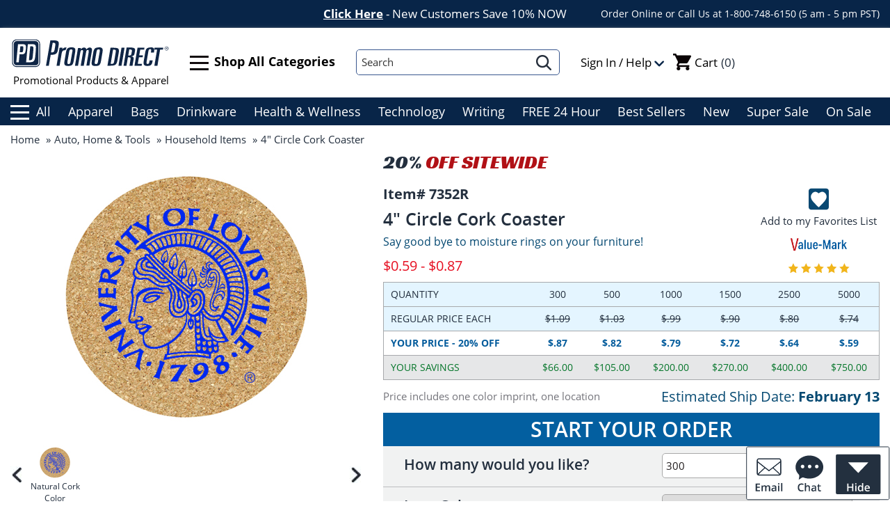

--- FILE ---
content_type: text/html;charset=utf-8
request_url: https://www.promodirect.com/Promotional-4--circle-cork-coaster-7352r-ccp4025.htm
body_size: 25028
content:

<!DOCTYPE html PUBLIC "-//W3C//DTD XHTML 1.0 Transitional//EN" "http://www.w3.org/TR/xhtml1/DTD/xhtml1-transitional.dtd">
<html xmlns="http://www.w3.org/1999/xhtml" xmlns:og="http://ogp.me/ns#" xmlns:fb="http://www.facebook.com/2008/fbml">










	


<head>
	<meta http-equiv="Content-Type" content="text/html; charset=utf-8" />
	<meta name="google-site-verification" content="Y4m9ZpU_qxD0A00oI5MlpHhUqqA4UGHODCBMyuyP2qs" />
	<meta name="viewport" content="width=device-width, maximum-scale=1, initial-scale=1, user-scalable=0" />
	<link rel="dns-prefetch" href="https://static.klaviyo.com" crossorigin/>
	<link rel="dns-prefetch" href="https://www.live2support.com" crossorigin/>
	<link rel="dns-prefetch" href="//bat.bing.com" crossorigin/>
	<link rel="dns-prefetch" href="//www.google-analytics.com" crossorigin/>
	<link rel="dns-prefetch" href="https://connect.facebook.net" crossorigin/>
	<link rel="dns-prefetch" href="https://googleads.g.doubleclick.net" crossorigin/>
	<link rel="dns-prefetch" href="http://a.adroll.com" crossorigin/>
	<link rel="dns-prefetch" href="//widget.trustpilot.com" crossorigin/>
	<link rel="dns-prefetch" href="//www.googleadservices.com" crossorigin/>
	<link rel="dns-prefetch" href="https://www.googletagmanager.com" crossorigin/>
	<link rel="dns-prefetch" href="https://www.facebook.com" crossorigin/>
	<link rel="dns-prefetch" href="https://track.linksynergy.com" crossorigin/>
	<link rel="dns-prefetch" href="https://t.pepperjamnetwork.com" crossorigin/>
	<link rel="dns-prefetch" href="srv3.wa.marketingsolutions.yahoo.com" crossorigin/>
	<link rel="dns-prefetch" href="https://ssl.google-analytics.com" crossorigin/>
	<link rel="dns-prefetch" href="https://www.gstatic.com" crossorigin/>
	<link rel="preconnect" href="https://static.klaviyo.com" crossorigin/>
	<link rel="preconnect" href="https://www.live2support.com" crossorigin/>
	<link rel="preconnect" href="//bat.bing.com" crossorigin/>
	<link rel="preconnect" href="//www.google-analytics.com" crossorigin/>
	<link rel="preconnect" href="https://connect.facebook.net" crossorigin/>
	<link rel="preconnect" href="https://googleads.g.doubleclick.net" crossorigin/>
	<link rel="preconnect" href="http://a.adroll.com" crossorigin/>
	<link rel="preconnect" href="//widget.trustpilot.com" crossorigin/>
	<link rel="preconnect" href="//www.googleadservices.com" crossorigin/>
	<link rel="preconnect" href="https://www.googletagmanager.com" crossorigin/>
	<link rel="preconnect" href="https://www.facebook.com" crossorigin/>
	<link rel="preconnect" href="https://track.linksynergy.com" crossorigin/>
	<link rel="preconnect" href="https://t.pepperjamnetwork.com" crossorigin/>
	<link rel="preconnect" href="srv3.wa.marketingsolutions.yahoo.com" crossorigin/>
	<link rel="preconnect" href="https://ssl.google-analytics.com" crossorigin/>
	<link rel="preconnect" href="https://www.gstatic.com" crossorigin/>
	
	
		<title>Custom Printed Coasters</title>
	
	
	
		<meta name="Description" content="Order Custom Printed Coasters from Promo Direct. Made From All Natural Cork.Absorbent and Durable.Imprint area is 4 inches in diameter. " />
	

	
		
		<meta property="og:title" content="Custom Printed Coasters"/>	 
		<meta property="og:type" content="Website"/>	 
		<meta property="og:image" content="https://www.promodirect.com/catalog/showpic.jsp?product_id=4025"/>	 
		<meta property="og:url" content="https://www.promodirect.com/Promotional-4--circle-cork-coaster-7352r-ccp4025.htm"/>	 
		<meta property="og:site_name" content="Promo Direct" />	 
		<meta property="og:description"	content="Order Custom Printed Coasters from Promo Direct. Made From All Natural Cork.Absorbent and Durable.Imprint area is 4 inches in diameter. "/>
		<link rel="canonical" href="https://www.promodirect.com/Promotional-4--circle-cork-coaster-7352r-ccp4025.htm" />
	
		
	
	
		<meta name="robots" content="index, follow, max-image-preview:large"/>
	
	<link href="/staticfile/images/favicon.ico" mce_href="/staticfile/images/favicon.ico" rel="icon" type="image/x-icon"/>
	<link href="/staticfile/images/favicon.ico" mce_href="/staticfile/images/favicon.ico" rel="shortcut icon" type="image/x-icon"/>
	<link href="/staticfile/css/fonts.css" rel="stylesheet" type="text/css"/>
	<link href="/staticfile/css/bootstrap.min.css" rel="stylesheet" type="text/css"/>
	<link href="/staticfile/css/style.min.css?v=20260117" rel="stylesheet" type="text/css"/>
	<link href="/staticfile/css/style-responsive.min.css?v=20260117" rel="stylesheet" type="text/css"/>
	<link href="/staticfile/css/print.css" rel="stylesheet" type="text/css" media="print"/>
	
		
	<script type="text/javascript" src="/staticfile/js/jquery-3.5.1.min.js" refer></script>
	<script type="text/javascript">var STORE_NAME = "";var CONTENT_PATH = "//www.promodirect.com";</script>
	<script type="text/javascript" src='/staticfile/js/common.js?v=20260101'></script>
	
	
		<script type="text/javascript" src='/staticfile/js/product.js?v=20260101'></script>
	
	<script type="text/javascript" async="" src="https://static.klaviyo.com/onsite/js/SHtN9g/klaviyo.js"></script>
	<script type="text/javascript">
		!function(){if(!window.klaviyo){window._klOnsite=window._klOnsite||[];try{window.klaviyo=new Proxy({},{get:function(n,i){return"push"===i?function(){var n;(n=window._klOnsite).push.apply(n,arguments)}:function(){for(var n=arguments.length,o=new Array(n),w=0;w<n;w++)o[w]=arguments[w];var t="function"==typeof o[o.length-1]?o.pop():void 0,e=new Promise((function(n){window._klOnsite.push([i].concat(o,[function(i){t&&t(i),n(i)}]))}));return e}}})}catch(n){window.klaviyo=window.klaviyo||[],window.klaviyo.push=function(){var n;(n=window._klOnsite).push.apply(n,arguments)}}}}();
	</script>
	<script type="text/javascript">
        (function () {
          var zi = document.createElement('script');
          zi.type = 'text/javascript';
          zi.async = true;
          zi.referrerPolicy = 'unsafe-url';
          zi.src = 'https://ws.zoominfo.com/pixel/62568ec617cd08001bad9c5c';
          var s = document.getElementsByTagName('script')[0];
          s.parentNode.insertBefore(zi, s);
        })();
	</script>
	<script async src="https://www.googletagmanager.com/gtag/js?id=G-5RMSE968M6"></script>
	<script type="text/javascript">
		(function(w,d,s,l,i){
			w[l]=w[l]||[];
			w[l].push({'gtm.start': new Date().getTime(),event:'gtm.js'});
			var f=d.getElementsByTagName(s)[0],j=d.createElement(s),dl=l!='dataLayer'?'&l='+l:'';
			j.async=true;
			j.src='https://www.googletagmanager.com/gtm.js?id='+i+dl;
			f.parentNode.insertBefore(j,f);
		})(window,document,'script','dataLayer','GTM-MMC98W9');
	
	  	window.dataLayer = window.dataLayer || [];
	  	function gtag(){window.dataLayer.push(arguments);}
	  	gtag('js', new Date());
	  	gtag('config', 'G-5RMSE968M6');
	</script>
	<script id='merchantWidgetScript' src="https://www.gstatic.com/shopping/merchant/merchantwidget.js" defer></script>
	<script type="text/javascript">
  		merchantWidgetScript.addEventListener('load', function () {
    		merchantwidget.start({position: 'LEFT_BOTTOM'});
  		});
	</script>
	<script type="text/javascript">
    	function getParam(p) {
    		var match = RegExp('[?&]' + p + '=([^&]*)').exec(window.location.search);
    		return match && decodeURIComponent(match[1].replace(/\+/g, ' '));
   		}

   		function getExpiryRecord(value) {
    		var expiryPeriod = 90 * 24 * 60 * 60 * 1000;
    		var expiryDate = new Date().getTime() + expiryPeriod;
    		return { value: value, expiryDate: expiryDate };
   		}

   		function addGclid() {
    		var currGclidFormField;
    		var gclidFormFields = ['gclid_emailsignup', 'gclid_createaccount', 'gclid_register', 'gclid_createorder']; 
    		gclidFormFields.forEach(function (field) {
	    		if (document.getElementById(field)) {
	    			currGclidFormField = document.getElementById(field);
	    		}
    		});
    		
    		var gclsrcParam = getParam('gclsrc');
    		var isGclsrcValid = !gclsrcParam || gclsrcParam.indexOf('aw') !== -1;

    		var gclidRecord = null;
    		var gclidParam = getParam('gclid');
    		if (gclidParam && isGclsrcValid) {
	    		gclidRecord = getExpiryRecord(gclidParam);
	    		localStorage.setItem('gclid', JSON.stringify(gclidRecord));
    		}

    		var gclid = gclidRecord || JSON.parse(localStorage.getItem('gclid'));
    		var isGclidValid = gclid && new Date().getTime() < gclid.expiryDate;
    		if (currGclidFormField && isGclidValid) {
    			currGclidFormField.value = gclid.value;
    		}
   		}

   		window.addEventListener('load', addGclid);
 	</script>
</head>

<body style="position: relative;">
	
















	

	



	
	

<header>
	<div style="width: 100%;height: 100%;margin: 0; position: relative; z-index: 9999999999;">
		<input type="hidden" id="isPopupExit" value="0" />
		<input type="hidden" id="needSignUpPopup" value="0" />
		<input type="hidden" id="currUrI" value="/catalog/product.jsp" />
		<div id="popupbackground"></div>
		<div id="SubscribePopup">
			<img src="/staticfile/images/subscribepopup.png?v=20250711" class="img-responsive" alt="subscribe popup"/>
			<a id="spclose" href="javascript:void(0);" onclick="showhideLayer('SubscribePopup','none');" onfocus="blur(this);">close</a>
			<input type="text" class="emailBox" name="popemail" id="popEmail" aria-label="Enter Your Email Address" placeholder="Enter Your Email Address">
			<input type="hidden" id="gclid_emailsignup" name="gclid_emailsignup" value="">
			<a href="javascript:void(0);" onclick="submitPopup('popEmail')" onfocus="blur(this);" id="popSighUpbtn">SIGN UP</a>
		</div>
		<div id="SubscribePopupSuccess" class="CopyCodeBox">
			<img src="/staticfile/images/popupsuccess.png?v=20250711" class="img-responsive" alt="popup success">
			<a id="spsclose" href="javascript:void(0);" onclick="showhideLayer('SubscribePopupSuccess','none');" onfocus="blur(this);">close</a>
			<a href="javascript:void()" onfocus="blur(this);" id="spsca">home page</a>
		</div>
		<div id="ExistsPopup">
			<img src="/staticfile/images/existspopup.png?v=20240714" class="img-responsive" alt="popup exists">
			<a id="epclose" href="javascript:void(0);" onclick="showhideLayer('ExistsPopup','none');" onfocus="blur(this);">close</a>
			<a href="/index.jsp" onfocus="blur(this);" id="epca">home page</a>
		</div>
		<div id="VideoPopup" class="VideoPopup">
			<div class="close1" onclick="javascript:hideVideoPopup('VideoPopup')"><img src="/staticfile/images/close-btn2.png" alt="close"/></div>
			<iframe width="556px" height="300px" src="" frameborder="0" allowfullscreen id="VideoPopupIframe"></iframe>
		</div>
		<div id="SampleRequestPopup">
			<img src="/staticfile/images/samplePolicyPopup.png?v=20251029" class="img-responsive" alt="samplePolicy Popup">
			<a id="srpclose" href="javascript:void(0);" onclick="showhideLayer('SampleRequestPopup','none');" onfocus="blur(this);">close</a>
		</div>
		<div id="OfferDetailsPopup">
			<img src="/staticfile/images/offerDetailsPopUp.png" class="img-responsive" alt="offer Details PopUp">
			<a id="odpclose" href="javascript:void(0);" onclick="showhideLayer('OfferDetailsPopup','none');" onfocus="blur(this);">close</a>
		</div>
		<div id="PDExpressVideoPopup" class="VideoPopup">
			<div class="close1" onclick="javascript:hideVideoPopup('PDExpressVideoPopup');"><img src="/staticfile/images/close-btn2.png" alt="close"/></div>
			<iframe width="560px" height="315px" src="" frameborder="0" allow="accelerometer; autoplay; clipboard-write; encrypted-media; gyroscope; picture-in-picture; web-share" allowfullscreen id="PDExpressVideoPopupIframe"></iframe>
		</div>
		<div id="PDExpressDetailPopup">
			<img src="/staticfile/images/PDExpressDetail.png" id="PDExpressDetail" class="img-responsive" alt="PD Express Detail">
			<a href="javascript:void(0);" onclick="showhideLayer('PDExpressDetailPopup','none');" id="closepded">close</a>
			<a href="javascript:void(0);" onclick="showhideLayer('PDExpressDetailPopup','none');" id="closebtnpded">close</a>
			<a href="mailto:info@promodirect.com" id="mailpded">info@promodirect.com</a>
		</div>
		<div id="OrderProcessedPopup">
			<img src="/staticfile/images/orderProcessedPopup.jpg?v=20250819" class="img-responsive" alt="Order Processed Popup">
			<a id="oppclose" href="javascript:void(0);" onclick="showhideLayer('OrderProcessedPopup','none');" onfocus="blur(this);">close</a>
		</div>
		<div id="SignUpPopup" class="CopyCodeBox">
			<img src="/staticfile/images/popupsuccess.png?v=20250711" class="img-responsive" alt="popup success">
			<a id="spsclose" href="javascript:void(0);" onclick="showhideLayer('SignUpPopup','none');" onfocus="blur(this);">close</a>
			<a href="javascript:void()" onfocus="blur(this);" id="spsca">home page</a>
		</div>
	</div>

	
	
	<div id="topHead">
		<div class="container container-fluid">
			<a href="javascript:void(0);" onclick="showhideLayer('SubscribePopup','block');">Click Here</a> - New Customers Save 10% NOW
			<span class="calltips">Order Online or Call Us at 1-800-748-6150 (5 am - 5 pm PST)</span>
		</div>
	</div>
	<div id="tophead">
		<div class="container">
			<div class="col-sm-3">
				<table width="100%" border="0" cellspacing="0" cellpadding="0"><tr>
					<td valign="middle"><a href="/">
						<img src="/staticfile/images/pdlogo_top.svg?v=202540728" class="img-responsive" alt="Promo Direct">
						Promotional Products & Apparel
					</a></td>
				</tr></table>
			</div>
			<div class="col-sm-3">
				<table width="100%" border="0" cellspacing="0" cellpadding="0"><tr>
					<td valign="middle" align="right">
						<a href="javascript:void(0)" class="allcatelink"><img src="/staticfile/images/lineallcate.png?v=20250729">Shop All Categories</a>
					</td>
				</tr></table>
			</div>
			<div class="col-sm-3">
				<table width="100%" border="0" cellspacing="0" cellpadding="0"><tr>
					<td valign="middle" align="center">
						<form action="/catalog/srhkeyword.cz" id="topSearch" method="get" name="SearchKeywordForm">
							<div class="search">
								<div class="search-bg" id="searchbg">
		        					<input class="searchinput" type="text" id="topkeyword" maxlength="200" name="keyword" value="" aria-label="Search" placeholder="Search" onfocus="keywordfocus()" onblur="keywordblur();" onkeyup="selectItem(this.value,event);" autocomplete="off" disableautocomplete>
									<div id="suggestdiv" onmouseover="document.getElementById('topkeyword').onblur='';" onmouseout="document.getElementById('topkeyword').onblur='keywordblur()'"></div>
			        			</div>
			        			<a href="javascript:void(0)" class="searchBtn" onclick="if(checkKeywords()){$('#topSearch').submit();}">
									<img src="/staticfile/images/magnifyer.png?v=20231220" class="img-responsive" alt="Search">
								</a>
			        		</div>
						</form>
					</td>
				</tr></table>
			</div>
			<div class="col-sm-3">
				<table border="0" cellspacing="0" cellpadding="0" width="100%"><tr>
					<td valign="middle">
						<div id="headerDropdown">
							<table width="100%" id="myaccountBox" border="0" cellspacing="0" cellpadding="0"><tr>
								<td align="left" nowrap="nowrap" style="cursor: pointer;position: relative;">
									
										Sign In / Help
									
									<img src="/staticfile/images/menu-down-arr-icon.png">
								</td>
							</tr></table>
							<div id="headerDropdownBox">
								
									<a href="/logon.jsp" class="linkbtn signInLink">Sign In</a>
									<a href="/register.jsp" class="linkbtn">Sign Up</a>
									<span class="registertips">First Time Customers - Sign Up Now To Get 10% Off Your Order.</span>
								
								<a href="/customer/myaccount.jsp">My Account</a>
								<a href="/transaction/orderstatus.jsp">Order History</a>
								<a href="/customer/myaccount.jsp">Reorder Products</a>
								<a href="/wishList.jsp">My Favorites List</a>
								<a href="/browsingHistory.jsp">Viewed Items</a>
								<a href="/info/help.jsp">Help & FAQs</a>
								<a href="/info/contactinfo.jsp">Contact Us</a>
								<a href="/info/aboutus.jsp">About Us</a>
							</div>
						</div>
					</td>
					<td valign="middle" align="right">
						<a href="/customer/viewcart.jsp" id="cart_img">
							<table width="100%" border="0" cellspacing="0" cellpadding="0" id="topCartBox"><tr>
								<td width="26px"><img src="/staticfile/images/cart.png?v=20250729" alt="cart"/></td>
								<td style="padding-left: 5px">Cart<span>(0)</span></td>
							</tr></table>
						</a>
					</td>
					<td valign="middle" align="right">
						<div class="trustpilot-widget" data-locale="en-US" data-template-id="5419b6ffb0d04a076446a9af" data-theme="light" 
							data-businessunit-id="4d9132a700006400050f4273" data-style-height="45px" data-style-width="100%" align="right">
							<a href="https://www.trustpilot.com/review/www.promodirect.com" target="_blank">&nbsp;</a>
						</div>
					</td>
				</tr></table>
			</div>
		</div>
	</div>
	<div class="topNav">
		<div class="container">
			<ul id="topNav">
				<li class="navli"><a href="javascript:void(0)" class="allcatelink"><img src="/staticfile/images/lineallcate2.png">All</a></li>
				<li class="navli"><a href='/ccc1344-promotional-apparel.htm'>Apparel</a></li>
				<li class="navli"><a href='/ccc1367-promotional-bags.htm'>Bags</a></li>
				<li class="navli"><a href='/ccc1369-promotional-drinkware.htm'>Drinkware</a></li>
				<li class="navli"><a href='/ccc1371-promotional-health-and-personal-care.htm'>Health & Wellness</a></li>
				<li class="navli"><a href='/ccc1376-promotional-technology-26-electronics.htm'>Technology</a></li>
				<li class="navli"><a href='/ccc1380-promotional-writing.htm'>Writing</a></li>
				<li class="navli"><a href='/ccc3359-promotional-free-24-hour-items.htm'>FREE 24 Hour</a></li>
				<li class="navli"><a href='/ccc3649-hot-products.htm'>Best Sellers</a></li>
				<li class="navli"><a href='/ccc3483-promotional-new-products.htm'>New</a></li>
				<li class="navli"><a href='/ccc3845-promotional-super-sale-items.htm'>Super Sale</a></li>
				<li class="navli"><a href='/ccc9-promotional-on-sale-products.htm'>On Sale</a></li>
			</ul>
		</div>
	</div>
	
		<div id="allcatespopupbox">
			<div id="allcatetitle">
				<table width="100%"><tr>
					<td align="left">All Categories</td>
					<td width="18px"><img src="/staticfile/images/closeallcatebox.png" class="img-responsive"></a></td>
				</tr></table>
			</div>
			<ul id="allcatesulbox">
				<li class="topcate topcatetitle topcatewitharrow"><a href="javascript:void(0)">Main Categories</a></li>
				
				
					
					<li class="topcate topcatewitharrow" id="topcatewitharrow_0">
						<a href="/ccc1344-promotional-apparel.htm" class="topcatewitharrowlink">Apparel</a>
						<div class="subCatNav" id="subCatNav_1344">
							<p class="catetitle topcatewitharrow"><a href="/ccc1344-promotional-apparel.htm">All Apparel</a></p>
							
								<p class="subcatbox topcatewitharrow"><a href="/ccc1365-promotional-t-shirts.htm" class="topcatewitharrowlink">T-Shirts</a></p>
							
								<p class="subcatbox topcatewitharrow"><a href="/ccc1364-promotional-sweatshirts.htm" class="topcatewitharrowlink">Sweatshirts &amp; Pullovers</a></p>
							
								<p class="subcatbox topcatewitharrow"><a href="/ccc1363-promotional-polo-26-sport-shirts.htm" class="topcatewitharrowlink">Polo &amp; Sport Shirts</a></p>
							
								<p class="subcatbox topcatewitharrow"><a href="/ccc1362-promotional-jackets-26-windshirts.htm" class="topcatewitharrowlink">Jackets &amp; Windshirts</a></p>
							
								<p class="subcatbox topcatewitharrow"><a href="/ccc1361-promotional-caps-26-headwear.htm" class="topcatewitharrowlink">Caps &amp; Headwear</a></p>
							
								<p class="subcatbox topcatewitharrow"><a href="/ccc3734-promotional-safety-wear.htm" class="topcatewitharrowlink">Safety Wear</a></p>
							
								<p class="subcatbox topcatewitharrow"><a href="/ccc3505-promotional-ladies.htm" class="topcatewitharrowlink">Ladies</a></p>
							
								<p class="subcatbox topcatewitharrow"><a href="/ccc3337-promotional-dress-shirts.htm" class="topcatewitharrowlink">Dress Shirts</a></p>
							
								<p class="subcatbox topcatewitharrow"><a href="/ccc3732-promotional-youth.htm" class="topcatewitharrowlink">Youth</a></p>
							
								<p class="subcatbox topcatewitharrow"><a href="/ccc3480-promotional-athletic.htm" class="topcatewitharrowlink">Athletic</a></p>
							
								<p class="subcatbox topcatewitharrow"><a href="/ccc3776-promotional-apparel-accessories.htm" class="topcatewitharrowlink">Other Apparel</a></p>
							
								<p class="subcatbox topcatewitharrow"><a href="/ccc3733-promotional-medical-26-workwear.htm" class="topcatewitharrowlink">Medical &amp; Workwear</a></p>
							
							<p class="catetitle"><a href="javascript:void(0)">Quick Links</a></p>
							
								<p class="subcatbox"><a href="/ccc3696-discount-t-shirts-on-sale.htm">On-Sale Apparel</a></p>
							
								<p class="subcatbox"><a href="/ccc3650-custom-apparel.htm">New Products</a></p>
							
								<p class="subcatbox"><a href="/ccch3649-1344-best-sellers.htm">Best Sellers</a></p>
							
						</div>
					</li>
				
					
					<li class="topcate topcatewitharrow" id="topcatewitharrow_1">
						<a href="/ccc1366-promotional-auto---home-26-tools.htm" class="topcatewitharrowlink">Auto, Home &amp; Tools</a>
						<div class="subCatNav" id="subCatNav_1366">
							<p class="catetitle topcatewitharrow"><a href="/ccc1366-promotional-auto---home-26-tools.htm">All Auto, Home &amp; Tools</a></p>
							
								<p class="subcatbox topcatewitharrow"><a href="/ccc1383-promotional-household-items.htm" class="topcatewitharrowlink">Household Items</a></p>
							
								<p class="subcatbox topcatewitharrow"><a href="/ccc1382-promotional-flashlights.htm" class="topcatewitharrowlink">Flashlights</a></p>
							
								<p class="subcatbox topcatewitharrow"><a href="/ccc1384-promotional-plastic-key-chains-26-holders.htm" class="topcatewitharrowlink">Plastic Key Chains &amp; Holders</a></p>
							
								<p class="subcatbox topcatewitharrow"><a href="/ccc3450-promotional-kitchen-items.htm" class="topcatewitharrowlink">Kitchen Items</a></p>
							
								<p class="subcatbox topcatewitharrow"><a href="/ccc3520-promotional-metal-key-holders.htm" class="topcatewitharrowlink">Metal Key Holders</a></p>
							
								<p class="subcatbox topcatewitharrow"><a href="/ccc3521-promotional-key-lights.htm" class="topcatewitharrowlink">Key Lights</a></p>
							
								<p class="subcatbox topcatewitharrow"><a href="/ccc1385-promotional-tools.htm" class="topcatewitharrowlink">Tools</a></p>
							
								<p class="subcatbox topcatewitharrow"><a href="/ccc3774-promotional-bag-clips.htm" class="topcatewitharrowlink">Bag Clips</a></p>
							
								<p class="subcatbox topcatewitharrow"><a href="/ccc1381-promotional-auto-accessories.htm" class="topcatewitharrowlink">Auto Accessories</a></p>
							
								<p class="subcatbox topcatewitharrow"><a href="/ccc3451-promotional-tape-measures.htm" class="topcatewitharrowlink">Tape Measures</a></p>
							
								<p class="subcatbox topcatewitharrow"><a href="/ccc3440-promotional-pet-products.htm" class="topcatewitharrowlink">Pet Products</a></p>
							
								<p class="subcatbox topcatewitharrow"><a href="/ccc3452-promotional-frames.htm" class="topcatewitharrowlink">Frames</a></p>
							
							<p class="catetitle"><a href="javascript:void(0)">Quick Links</a></p>
							
								<p class="subcatbox"><a href="/ccc3697-on-sale-auto-home-and-tools-accessories.htm">On-Sale Auto, Home &amp; Tools</a></p>
							
								<p class="subcatbox"><a href="/ccc3372-24HR-Rush-auto-home-and-tools.htm">Free 24 Hour Rush</a></p>
							
								<p class="subcatbox"><a href="/ccc3651-personalized-tools-and-auto-home-accessories.htm">New Products</a></p>
							
								<p class="subcatbox"><a href="/ccc3812-promotional-auto--home---tools.htm">Items Under $1</a></p>
							
								<p class="subcatbox"><a href="/ccch3649-1366-best-sellers.htm">Best Sellers</a></p>
							
						</div>
					</li>
				
					
					<li class="topcate topcatewitharrow" id="topcatewitharrow_2">
						<a href="/ccc1367-promotional-bags.htm" class="topcatewitharrowlink">Bags</a>
						<div class="subCatNav" id="subCatNav_1367">
							<p class="catetitle topcatewitharrow"><a href="/ccc1367-promotional-bags.htm">All Bags</a></p>
							
								<p class="subcatbox topcatewitharrow"><a href="/ccc1392-promotional-non-woven-totes.htm" class="topcatewitharrowlink">Non Woven Totes</a></p>
							
								<p class="subcatbox topcatewitharrow"><a href="/ccc3517-promotional-backpacks.htm" class="topcatewitharrowlink">Backpacks</a></p>
							
								<p class="subcatbox topcatewitharrow"><a href="/ccc3516-promotional-cotton-26-polyester-totes.htm" class="topcatewitharrowlink">Cotton &amp; Polyester Totes</a></p>
							
								<p class="subcatbox topcatewitharrow"><a href="/ccc3862-promotional-clear-bags.htm" class="topcatewitharrowlink">Clear Bags</a></p>
							
								<p class="subcatbox topcatewitharrow"><a href="/ccc3341-promotional-cooler-bags-and-coolers.htm" class="topcatewitharrowlink">Cooler Bags &amp; Coolers</a></p>
							
								<p class="subcatbox topcatewitharrow"><a href="/ccc1387-promotional-drawstring-sport-packs.htm" class="topcatewitharrowlink">Drawstring Sport Packs</a></p>
							
								<p class="subcatbox topcatewitharrow"><a href="/ccc3515-promotional-shopping-26-grocery-totes.htm" class="topcatewitharrowlink">Shopping &amp; Grocery Totes</a></p>
							
								<p class="subcatbox topcatewitharrow"><a href="/ccc1390-promotional-plastic-bags.htm" class="topcatewitharrowlink">Plastic Bags</a></p>
							
								<p class="subcatbox topcatewitharrow"><a href="/ccc3519-promotional-laptop-26-tablet-bags.htm" class="topcatewitharrowlink">Laptop &amp; Tablet Bags</a></p>
							
								<p class="subcatbox topcatewitharrow"><a href="/ccc3485-promotional-travel-bags.htm" class="topcatewitharrowlink">Travel Bags</a></p>
							
								<p class="subcatbox topcatewitharrow"><a href="/ccc1389-promotional-sport-26-duffle-bags.htm" class="topcatewitharrowlink">Sport &amp; Duffle Bags</a></p>
							
								<p class="subcatbox topcatewitharrow"><a href="/ccc3518-promotional-lunch-bags-26-sacks.htm" class="topcatewitharrowlink">Lunch Bags &amp; Sacks</a></p>
							
								<p class="subcatbox topcatewitharrow"><a href="/ccc3503-promotional-paper-bags.htm" class="topcatewitharrowlink">Paper Bags</a></p>
							
								<p class="subcatbox topcatewitharrow"><a href="/ccc3354-promotional-luggage-tags-26-travel-items.htm" class="topcatewitharrowlink">Luggage Tags &amp; Travel Items</a></p>
							
								<p class="subcatbox topcatewitharrow"><a href="/ccc1386-promotional-messenger-bags-26-briefcases.htm" class="topcatewitharrowlink">Messenger Bags &amp; Briefcases</a></p>
							
								<p class="subcatbox topcatewitharrow"><a href="/ccc3501-promotional-travel-wallets.htm" class="topcatewitharrowlink">Travel Wallets</a></p>
							
							<p class="catetitle"><a href="javascript:void(0)">Quick Links</a></p>
							
								<p class="subcatbox"><a href="/ccc3698-discount-promotional-bags.htm">On-Sale Bags</a></p>
							
								<p class="subcatbox"><a href="/ccc3373-24HR-Rush-bags.htm">Free 24 Hour Rush</a></p>
							
								<p class="subcatbox"><a href="/ccc3652-imprinted-bags.htm">New Products</a></p>
							
								<p class="subcatbox"><a href="/ccc3813-promotional-bags.htm">Items Under $1</a></p>
							
								<p class="subcatbox"><a href="/ccch3649-1367-best-sellers.htm">Best Sellers</a></p>
							
						</div>
					</li>
				
					
					<li class="topcate topcatewitharrow" id="topcatewitharrow_3">
						<a href="/ccc1368-promotional-calendars.htm" class="topcatewitharrowlink">Calendars</a>
						<div class="subCatNav" id="subCatNav_1368">
							<p class="catetitle topcatewitharrow"><a href="/ccc1368-promotional-calendars.htm">All Calendars</a></p>
							
								<p class="subcatbox topcatewitharrow"><a href="/ccc1395-promotional-wall-calendars.htm" class="topcatewitharrowlink">Wall Calendars</a></p>
							
								<p class="subcatbox topcatewitharrow"><a href="/ccc1393-promotional-desk-calendars.htm" class="topcatewitharrowlink">Desk Calendars</a></p>
							
								<p class="subcatbox topcatewitharrow"><a href="/ccc1394-promotional-stick-up-26-magnetic-calendars.htm" class="topcatewitharrowlink">Stick-Up &amp; Magnetic Calendars</a></p>
							
								<p class="subcatbox topcatewitharrow"><a href="/ccc1396-promotional-weekly-26-monthly-planners.htm" class="topcatewitharrowlink">Weekly &amp; Monthly Planners</a></p>
							
								<p class="subcatbox topcatewitharrow"><a href="/ccc3553-promotional-calendar-greeting-cards.htm" class="topcatewitharrowlink">Calendar Greeting Cards</a></p>
							
							<p class="catetitle"><a href="javascript:void(0)">Quick Links</a></p>
							
								<p class="subcatbox"><a href="/ccc3699-on-sale-discount-promotional-calendars.htm">On-Sale Calendars</a></p>
							
								<p class="subcatbox"><a href="/ccc3653-promo-calendars.htm">New Products</a></p>
							
								<p class="subcatbox"><a href="/ccc3814-promotional-calendars.htm">Items Under $1</a></p>
							
								<p class="subcatbox"><a href="/ccch3649-1368-best-sellers.htm">Best Sellers</a></p>
							
						</div>
					</li>
				
					
					<li class="topcate topcatewitharrow" id="topcatewitharrow_4">
						<a href="/ccc1370-promotional-food-26-beverage.htm" class="topcatewitharrowlink">Candy, Food &amp; Water</a>
						<div class="subCatNav" id="subCatNav_1370">
							<p class="catetitle topcatewitharrow"><a href="/ccc1370-promotional-food-26-beverage.htm">All Candy, Food &amp; Water</a></p>
							
								<p class="subcatbox topcatewitharrow"><a href="/ccc3671-promotional-mints.htm" class="topcatewitharrowlink">Mints</a></p>
							
								<p class="subcatbox topcatewitharrow"><a href="/ccc3677-promotional-tins.htm" class="topcatewitharrowlink">Tins</a></p>
							
								<p class="subcatbox topcatewitharrow"><a href="/ccc3675-promotional-individually-wrapped.htm" class="topcatewitharrowlink">Individually Wrapped</a></p>
							
								<p class="subcatbox topcatewitharrow"><a href="/ccc3667-promotional-candy.htm" class="topcatewitharrowlink">Candy</a></p>
							
								<p class="subcatbox topcatewitharrow"><a href="/ccc3670-promotional-gum.htm" class="topcatewitharrowlink">Gum</a></p>
							
								<p class="subcatbox topcatewitharrow"><a href="/ccc3678-promotional-water-26-beverages.htm" class="topcatewitharrowlink">Water </a></p>
							
								<p class="subcatbox topcatewitharrow"><a href="/ccc3668-promotional-chocolate.htm" class="topcatewitharrowlink">Chocolate</a></p>
							
							<p class="catetitle"><a href="javascript:void(0)">Quick Links</a></p>
							
								<p class="subcatbox"><a href="/ccc3700-promotional-discount-candy-on-sale.htm">On-Sale Candy, Food &amp; Water</a></p>
							
								<p class="subcatbox"><a href="/ccc3663-promotional-food-26-beverage.htm">New Products</a></p>
							
								<p class="subcatbox"><a href="/ccc3815-promotional-candy---food.htm">Items Under $1</a></p>
							
								<p class="subcatbox"><a href="/ccch3649-1370-best-sellers.htm">Best Sellers</a></p>
							
						</div>
					</li>
				
					
					<li class="topcate topcatewitharrow" id="topcatewitharrow_5">
						<a href="/ccc1369-promotional-drinkware.htm" class="topcatewitharrowlink">Drinkware</a>
						<div class="subCatNav" id="subCatNav_1369">
							<p class="catetitle topcatewitharrow"><a href="/ccc1369-promotional-drinkware.htm">All Drinkware</a></p>
							
								<p class="subcatbox topcatewitharrow"><a href="/ccc3513-promotional-stainless-travel-mugs-26-tumblers.htm" class="topcatewitharrowlink">Stainless Travel Mugs &amp; Tumblers</a></p>
							
								<p class="subcatbox topcatewitharrow"><a href="/ccc1401-promotional-sport-bottles.htm" class="topcatewitharrowlink">Sport Bottles </a></p>
							
								<p class="subcatbox topcatewitharrow"><a href="/ccc1398-promotional-can-26-bottle-holders.htm" class="topcatewitharrowlink">Can &amp; Bottle Holders</a></p>
							
								<p class="subcatbox topcatewitharrow"><a href="/ccc1397-promotional-aluminum-and-steel-bottles.htm" class="topcatewitharrowlink">Aluminum &amp; Steel Bottles</a></p>
							
								<p class="subcatbox topcatewitharrow"><a href="/ccc3514-promotional-cups-26-tumblers-with-straws.htm" class="topcatewitharrowlink">Cups &amp; Tumblers with Straws</a></p>
							
								<p class="subcatbox topcatewitharrow"><a href="/ccc1399-promotional-ceramic-mugs.htm" class="topcatewitharrowlink">Ceramic Mugs</a></p>
							
								<p class="subcatbox topcatewitharrow"><a href="/ccc3486-promotional-thermos-26-vacuum-bottles.htm" class="topcatewitharrowlink">Thermos &amp; Vacuum Bottles</a></p>
							
								<p class="subcatbox topcatewitharrow"><a href="/ccc3502-promotional-plastic-cups.htm" class="topcatewitharrowlink">Plastic Cups</a></p>
							
								<p class="subcatbox topcatewitharrow"><a href="/ccc1402-promotional-plastic-travel-mugs-26-tumblers.htm" class="topcatewitharrowlink">Plastic Travel Mugs &amp; Tumblers</a></p>
							
								<p class="subcatbox topcatewitharrow"><a href="/ccc3418-promotional-glassware.htm" class="topcatewitharrowlink">Glassware</a></p>
							
								<p class="subcatbox topcatewitharrow"><a href="/ccc3557-promotional-paper-26-foam-cups.htm" class="topcatewitharrowlink">Paper &amp; Foam Cups</a></p>
							
							<p class="catetitle"><a href="javascript:void(0)">Quick Links</a></p>
							
								<p class="subcatbox"><a href="/ccc3701-on-sale-promotional-drinkware.htm">On-Sale Drinkware</a></p>
							
								<p class="subcatbox"><a href="/ccc3374-24HR-Rush-drinkware.htm">Free 24 Hour Rush</a></p>
							
								<p class="subcatbox"><a href="/ccc3654-Custom-drinkware.htm">New Products</a></p>
							
								<p class="subcatbox"><a href="/ccc3816-promotional-drinkware.htm">Items Under $1</a></p>
							
								<p class="subcatbox"><a href="/ccch3649-1369-best-sellers.htm">Best Sellers</a></p>
							
						</div>
					</li>
				
					
					<li class="topcate topcatewitharrow" id="topcatewitharrow_6">
						<a href="/ccc1371-promotional-health-and-personal-care.htm" class="topcatewitharrowlink">Health &amp; Wellness</a>
						<div class="subCatNav" id="subCatNav_1371">
							<p class="catetitle topcatewitharrow"><a href="/ccc1371-promotional-health-and-personal-care.htm">All Health &amp; Wellness</a></p>
							
								<p class="subcatbox topcatewitharrow"><a href="/ccc1412-promotional-stress-balls-and-stress-relievers.htm" class="topcatewitharrowlink">Stress Balls &amp; Stress Relievers</a></p>
							
								<p class="subcatbox topcatewitharrow"><a href="/ccc1407-promotional-hand-sanitizers.htm" class="topcatewitharrowlink">Hand Sanitizers </a></p>
							
								<p class="subcatbox topcatewitharrow"><a href="/ccc1413-promotional-lip-balm-and-sun-protection.htm" class="topcatewitharrowlink">Lip Balm &amp; Sun Protection</a></p>
							
								<p class="subcatbox topcatewitharrow"><a href="/ccc3777-promotional-safety.htm" class="topcatewitharrowlink">Safety</a></p>
							
								<p class="subcatbox topcatewitharrow"><a href="/ccc3807-promotional-masks.htm" class="topcatewitharrowlink">Face Coverings &amp; Masks</a></p>
							
								<p class="subcatbox topcatewitharrow"><a href="/ccc1406-promotional-bandage-dispensers-and-first-aid.htm" class="topcatewitharrowlink">First Aid Kits &amp; Bandages</a></p>
							
								<p class="subcatbox topcatewitharrow"><a href="/ccc3479-promotional-fitness-26-spa.htm" class="topcatewitharrowlink">Fitness &amp; Spa</a></p>
							
								<p class="subcatbox topcatewitharrow"><a href="/ccc3471-promotional-personal-care.htm" class="topcatewitharrowlink">Personal Care</a></p>
							
								<p class="subcatbox topcatewitharrow"><a href="/ccc3476-promotional-awareness-bracelets.htm" class="topcatewitharrowlink">Awareness Bracelets</a></p>
							
								<p class="subcatbox topcatewitharrow"><a href="/ccc3809-promotional-antimicrobial-items.htm" class="topcatewitharrowlink">Antimicrobial Items</a></p>
							
								<p class="subcatbox topcatewitharrow"><a href="/ccc1410-promotional-pill-boxes.htm" class="topcatewitharrowlink">Pill Boxes</a></p>
							
								<p class="subcatbox topcatewitharrow"><a href="/ccc3808-promotional-hot---cold-packs.htm" class="topcatewitharrowlink">Hot / Cold Packs</a></p>
							
								<p class="subcatbox topcatewitharrow"><a href="/ccc1409-promotional-pedometers.htm" class="topcatewitharrowlink">Pedometers &amp; Thermometers</a></p>
							
								<p class="subcatbox topcatewitharrow"><a href="/ccc3470-promotional-oral-care.htm" class="topcatewitharrowlink">Oral Care</a></p>
							
								<p class="subcatbox topcatewitharrow"><a href="/ccc3803-promotional-cannabis-accessories.htm" class="topcatewitharrowlink">Medical Cannabis Supplies</a></p>
							
								<p class="subcatbox topcatewitharrow"><a href="/ccc3524-promotional-educational-guides-26-books.htm" class="topcatewitharrowlink">Educational Guides &amp; Books</a></p>
							
							<p class="catetitle"><a href="javascript:void(0)">Quick Links</a></p>
							
								<p class="subcatbox"><a href="/ccc3702-on-sale-promotional-health-care-items.htm">On-Sale Health &amp; Wellness</a></p>
							
								<p class="subcatbox"><a href="/ccc3375-24HR-Rush-healthcare.htm">Free 24 Hour Rush</a></p>
							
								<p class="subcatbox"><a href="/ccc3655-promotional-products-for-health-care.htm">New Products</a></p>
							
								<p class="subcatbox"><a href="/ccc3817-promotional-health---wellness.htm">Items Under $1</a></p>
							
								<p class="subcatbox"><a href="/ccch3649-1371-best-sellers.htm">Best Sellers</a></p>
							
						</div>
					</li>
				
					
					<li class="topcate topcatewitharrow" id="topcatewitharrow_7">
						<a href="/ccc1372-promotional-office.htm" class="topcatewitharrowlink">Office &amp; Gifts</a>
						<div class="subCatNav" id="subCatNav_1372">
							<p class="catetitle topcatewitharrow"><a href="/ccc1372-promotional-office.htm">All Office &amp; Gifts</a></p>
							
								<p class="subcatbox topcatewitharrow"><a href="/ccc1423-promotional-business-gifts.htm" class="topcatewitharrowlink">Employee &amp; Customer Gifts</a></p>
							
								<p class="subcatbox topcatewitharrow"><a href="/ccc1415-promotional-clips-26-holders.htm" class="topcatewitharrowlink">Clips &amp; Holders</a></p>
							
								<p class="subcatbox topcatewitharrow"><a href="/ccc1420-promotional-magnets.htm" class="topcatewitharrowlink">Magnets</a></p>
							
								<p class="subcatbox topcatewitharrow"><a href="/ccc1417-promotional-desk-accessories.htm" class="topcatewitharrowlink">Desk Accessories</a></p>
							
								<p class="subcatbox topcatewitharrow"><a href="/ccc3844-promotional-gift-sets---kits.htm" class="topcatewitharrowlink">Gift Sets &amp; Kits</a></p>
							
								<p class="subcatbox topcatewitharrow"><a href="/ccc3556-promotional-stickers--labels-26-decals.htm" class="topcatewitharrowlink">Stickers, Labels &amp; Decals</a></p>
							
								<p class="subcatbox topcatewitharrow"><a href="/ccc1419-promotional-letter-slitters-26-openers.htm" class="topcatewitharrowlink">Letter Slitters &amp; Openers</a></p>
							
								<p class="subcatbox topcatewitharrow"><a href="/ccc1421-promotional-rulers-26-magnifiers.htm" class="topcatewitharrowlink">Rulers &amp; Magnifiers</a></p>
							
								<p class="subcatbox topcatewitharrow"><a href="/ccc1416-promotional-clocks.htm" class="topcatewitharrowlink">Clocks &amp; Watches</a></p>
							
								<p class="subcatbox topcatewitharrow"><a href="/ccc3487-promotional-bookmarks-26-booklights.htm" class="topcatewitharrowlink">Bookmarks &amp; Booklights</a></p>
							
								<p class="subcatbox topcatewitharrow"><a href="/ccc3694-promotional-awards-26-recognition.htm" class="topcatewitharrowlink">Awards &amp; Recognition</a></p>
							
								<p class="subcatbox topcatewitharrow"><a href="/ccc3441-promotional-epoxy-dome-products.htm" class="topcatewitharrowlink">Epoxy Dome Products</a></p>
							
								<p class="subcatbox topcatewitharrow"><a href="/ccc3739-promotional-floor-mats.htm" class="topcatewitharrowlink">Floor &amp; Counter Mats</a></p>
							
							<p class="catetitle"><a href="javascript:void(0)">Quick Links</a></p>
							
								<p class="subcatbox"><a href="/ccc3703-custom-printed-office-supplies-on-sale.htm">On-Sale Office &amp; Gifts</a></p>
							
								<p class="subcatbox"><a href="/ccc3376-24HR-Rush-office.htm">Free 24 Hour Rush</a></p>
							
								<p class="subcatbox"><a href="/ccc3656-office-promotional-products.htm">New Products</a></p>
							
								<p class="subcatbox"><a href="/ccc3818-promotional-office---gifts.htm">Items Under $1</a></p>
							
								<p class="subcatbox"><a href="/ccch3649-1372-best-sellers.htm">Best Sellers</a></p>
							
						</div>
					</li>
				
					
					<li class="topcate topcatewitharrow" id="topcatewitharrow_8">
						<a href="/ccc1373-promotional-outdoor-26-leisure.htm" class="topcatewitharrowlink">Outdoor &amp; Leisure</a>
						<div class="subCatNav" id="subCatNav_1373">
							<p class="catetitle topcatewitharrow"><a href="/ccc1373-promotional-outdoor-26-leisure.htm">All Outdoor &amp; Leisure</a></p>
							
								<p class="subcatbox topcatewitharrow"><a href="/ccc3490-promotional-team-26-school-spirit.htm" class="topcatewitharrowlink">Team &amp; School Spirit</a></p>
							
								<p class="subcatbox topcatewitharrow"><a href="/ccc3467-promotional-sunglasses.htm" class="topcatewitharrowlink">Sunglasses</a></p>
							
								<p class="subcatbox topcatewitharrow"><a href="/ccc1428-promotional-umbrellas.htm" class="topcatewitharrowlink">Umbrellas</a></p>
							
								<p class="subcatbox topcatewitharrow"><a href="/ccc1424-promotional-blankets-26-mats.htm" class="topcatewitharrowlink">Blankets &amp; Mats</a></p>
							
								<p class="subcatbox topcatewitharrow"><a href="/ccc3775-promotional-outdoor-fun.htm" class="topcatewitharrowlink">Outdoor Fun</a></p>
							
								<p class="subcatbox topcatewitharrow"><a href="/ccc3491-promotional-towels.htm" class="topcatewitharrowlink">Towels</a></p>
							
								<p class="subcatbox topcatewitharrow"><a href="/ccc1427-promotional-golf-related-items.htm" class="topcatewitharrowlink">Golf Related Items</a></p>
							
								<p class="subcatbox topcatewitharrow"><a href="/ccc1425-promotional-chairs.htm" class="topcatewitharrowlink">Chairs</a></p>
							
								<p class="subcatbox topcatewitharrow"><a href="/ccc3512-promotional-golf-balls.htm" class="topcatewitharrowlink">Golf Balls</a></p>
							
								<p class="subcatbox topcatewitharrow"><a href="/ccc3511-promotional-golf-tees--packs-26-towels.htm" class="topcatewitharrowlink">Golf Tees, Packs &amp; Towels</a></p>
							
								<p class="subcatbox topcatewitharrow"><a href="/ccc3695-promotional-hand-fans.htm" class="topcatewitharrowlink">Hand Fans</a></p>
							
								<p class="subcatbox topcatewitharrow"><a href="/ccc3489-promotional-bbq-26-picnic.htm" class="topcatewitharrowlink">BBQ &amp; Picnic</a></p>
							
							<p class="catetitle"><a href="javascript:void(0)">Quick Links</a></p>
							
								<p class="subcatbox"><a href="/ccc3704-discounted-outdoor-leisure-products-on-sale.htm">On-Sale Outdoor &amp; Leisure</a></p>
							
								<p class="subcatbox"><a href="/ccc3377-24HR-Rush-Personalized-outdoor-and-leisure.htm">Free 24 Hour Rush</a></p>
							
								<p class="subcatbox"><a href="/ccc3657-promotional-outdoor-26-leisure.htm">New Products</a></p>
							
								<p class="subcatbox"><a href="/ccc3819-promotional-outdoor---leisure.htm">Items Under $1</a></p>
							
								<p class="subcatbox"><a href="/ccch3649-1373-best-sellers.htm">Best Sellers</a></p>
							
						</div>
					</li>
				
					
					<li class="topcate topcatewitharrow" id="topcatewitharrow_9">
						<a href="/ccc1375-promotional-stationery-26-folders.htm" class="topcatewitharrowlink">Stationery &amp; Folders</a>
						<div class="subCatNav" id="subCatNav_1375">
							<p class="catetitle topcatewitharrow"><a href="/ccc1375-promotional-stationery-26-folders.htm">All Stationery &amp; Folders</a></p>
							
								<p class="subcatbox topcatewitharrow"><a href="/ccc1439-promotional-notebooks-26-journals.htm" class="topcatewitharrowlink">Notebooks &amp; Journals</a></p>
							
								<p class="subcatbox topcatewitharrow"><a href="/ccc3508-promotional-post-it-notes.htm" class="topcatewitharrowlink">Post-it &amp; Sticky Notes</a></p>
							
								<p class="subcatbox topcatewitharrow"><a href="/ccc3510-promotional-notepads--cubes-26-flags.htm" class="topcatewitharrowlink">Notepads, Cubes &amp; Flags</a></p>
							
								<p class="subcatbox topcatewitharrow"><a href="/ccc1435-promotional-padfolios-26-portfolios.htm" class="topcatewitharrowlink">Padfolios &amp; Portfolios</a></p>
							
								<p class="subcatbox topcatewitharrow"><a href="/ccc3493-promotional-document-holders.htm" class="topcatewitharrowlink">Document Holders</a></p>
							
								<p class="subcatbox topcatewitharrow"><a href="/ccc1436-promotional-jotter-pads.htm" class="topcatewitharrowlink">Jotter Pads</a></p>
							
								<p class="subcatbox topcatewitharrow"><a href="/ccc3522-promotional-presentation-folders-26-marketing-materials.htm" class="topcatewitharrowlink">Presentation Folders &amp; Mailers</a></p>
							
								<p class="subcatbox topcatewitharrow"><a href="/ccc3488-promotional-business-card-holders.htm" class="topcatewitharrowlink">Business Card Holders</a></p>
							
								<p class="subcatbox topcatewitharrow"><a href="/ccc3555-promotional-signs-26-posters.htm" class="topcatewitharrowlink">Signs &amp; Posters</a></p>
							
								<p class="subcatbox topcatewitharrow"><a href="/ccc3492-promotional-binders.htm" class="topcatewitharrowlink">Binders</a></p>
							
								<p class="subcatbox topcatewitharrow"><a href="/ccc3525-promotional-greeting-cards.htm" class="topcatewitharrowlink">Greeting Cards</a></p>
							
							<p class="catetitle"><a href="javascript:void(0)">Quick Links</a></p>
							
								<p class="subcatbox"><a href="/ccc3705-promotional-stationery-folders-on-sale.htm">On-Sale Stationery &amp; Folders</a></p>
							
								<p class="subcatbox"><a href="/ccc3379-24HR-Rush-stationery-26-folders.htm">Free 24 Hour Rush</a></p>
							
								<p class="subcatbox"><a href="/ccc3658-personalized-company-stationery-and-card-folders.htm">New Products</a></p>
							
								<p class="subcatbox"><a href="/ccc3820-promotional-stationery---folders.htm">Items Under $1</a></p>
							
								<p class="subcatbox"><a href="/ccch3649-1375-best-sellers.htm">Best Sellers</a></p>
							
						</div>
					</li>
				
					
					<li class="topcate topcatewitharrow" id="topcatewitharrow_10">
						<a href="/ccc1376-promotional-technology-26-electronics.htm" class="topcatewitharrowlink">Technology</a>
						<div class="subCatNav" id="subCatNav_1376">
							<p class="catetitle topcatewitharrow"><a href="/ccc1376-promotional-technology-26-electronics.htm">All Technology</a></p>
							
								<p class="subcatbox topcatewitharrow"><a href="/ccc3494-promotional-laser-pointers-26-styluses.htm" class="topcatewitharrowlink">Laser Pointers &amp; Styluses</a></p>
							
								<p class="subcatbox topcatewitharrow"><a href="/ccc3478-promotional-phone-26-media-stands.htm" class="topcatewitharrowlink">Cell Phone Accessories</a></p>
							
								<p class="subcatbox topcatewitharrow"><a href="/ccc3477-promotional-bags-26-cases.htm" class="topcatewitharrowlink">Tech Bags &amp; Cases</a></p>
							
								<p class="subcatbox topcatewitharrow"><a href="/ccc1444-promotional-usb-flash-drives.htm" class="topcatewitharrowlink">USB Flash Drives</a></p>
							
								<p class="subcatbox topcatewitharrow"><a href="/ccc3495-promotional-chargers.htm" class="topcatewitharrowlink">Power Banks &amp; Chargers</a></p>
							
								<p class="subcatbox topcatewitharrow"><a href="/ccc1442-promotional-technology-accessories.htm" class="topcatewitharrowlink">Technology Accessories</a></p>
							
								<p class="subcatbox topcatewitharrow"><a href="/ccc1443-promotional-computer-mice-26-mouse-pads.htm" class="topcatewitharrowlink">Computer Mice &amp; Mouse Pads</a></p>
							
								<p class="subcatbox topcatewitharrow"><a href="/ccc3497-promotional-music-26-audio.htm" class="topcatewitharrowlink">Earbuds &amp; Speakers</a></p>
							
							<p class="catetitle"><a href="javascript:void(0)">Quick Links</a></p>
							
								<p class="subcatbox"><a href="/ccc3706-promotional-technology-electronics-products-on-sale.htm">On-Sale Technology</a></p>
							
								<p class="subcatbox"><a href="/ccc3380-24HR-Rush-technology-and-electronics.htm">Free 24 Hour Rush</a></p>
							
								<p class="subcatbox"><a href="/ccc3659-logo-personalized-electronic-gifts.htm">New Products</a></p>
							
								<p class="subcatbox"><a href="/ccc3821-promotional-technology---electronics.htm">Items Under $1</a></p>
							
								<p class="subcatbox"><a href="/ccch3649-1376-best-sellers.htm">Best Sellers</a></p>
							
						</div>
					</li>
				
					
					<li class="topcate topcatewitharrow" id="topcatewitharrow_11">
						<a href="/ccc1379-promotional-toys-26-novelties.htm" class="topcatewitharrowlink">Toys &amp; Novelties</a>
						<div class="subCatNav" id="subCatNav_1379">
							<p class="catetitle topcatewitharrow"><a href="/ccc1379-promotional-toys-26-novelties.htm">All Toys &amp; Novelties</a></p>
							
								<p class="subcatbox topcatewitharrow"><a href="/ccc1448-promotional-fun-26-games.htm" class="topcatewitharrowlink">Fun &amp; Games</a></p>
							
								<p class="subcatbox topcatewitharrow"><a href="/ccc3786-promotional-bracelets-wristbands.htm" class="topcatewitharrowlink">Bracelets &amp; Wristbands</a></p>
							
								<p class="subcatbox topcatewitharrow"><a href="/ccc1449-promotional-soft-toys-26-stuffed-animals.htm" class="topcatewitharrowlink">Soft Toys &amp; Stuffed Animals</a></p>
							
								<p class="subcatbox topcatewitharrow"><a href="/ccc3506-promotional-piggy-26-money-banks.htm" class="topcatewitharrowlink">Piggy &amp; Money Banks</a></p>
							
								<p class="subcatbox topcatewitharrow"><a href="/ccc1447-promotional-flyers.htm" class="topcatewitharrowlink">Flyers</a></p>
							
								<p class="subcatbox topcatewitharrow"><a href="/ccc3737-promotional-light-up-items.htm" class="topcatewitharrowlink">Light-Up Items</a></p>
							
								<p class="subcatbox topcatewitharrow"><a href="/ccc3475-promotional-coloring-books-26-crayons.htm" class="topcatewitharrowlink">Coloring Books &amp; Crayons</a></p>
							
								<p class="subcatbox topcatewitharrow"><a href="/ccc1445-promotional-balloons.htm" class="topcatewitharrowlink">Balloons</a></p>
							
								<p class="subcatbox topcatewitharrow"><a href="/ccc3789-promotional-fidget-spinners.htm" class="topcatewitharrowlink">Fidget Spinners</a></p>
							
							<p class="catetitle"><a href="javascript:void(0)">Quick Links</a></p>
							
								<p class="subcatbox"><a href="/ccc3707-discounted-toys-novelties-on-sale.htm">On-Sale Toys &amp; Novelties</a></p>
							
								<p class="subcatbox"><a href="/ccc3381-24HR-Rush-toys-and-novelities.htm">Free 24 Hour Rush</a></p>
							
								<p class="subcatbox"><a href="/ccc3660-personalized-bulk-novelty-kids-toys.htm">New Products</a></p>
							
								<p class="subcatbox"><a href="/ccc3822-promotional-toys---novelties.htm">Items Under $1</a></p>
							
								<p class="subcatbox"><a href="/ccch3649-1379-best-sellers.htm">Best Sellers</a></p>
							
						</div>
					</li>
				
					
					<li class="topcate topcatewitharrow" id="topcatewitharrow_12">
						<a href="/ccc1377-promotional-tradeshow-giveaways-26-events.htm" class="topcatewitharrowlink">Tradeshow &amp; Events</a>
						<div class="subCatNav" id="subCatNav_1377">
							<p class="catetitle topcatewitharrow"><a href="/ccc1377-promotional-tradeshow-giveaways-26-events.htm">All Tradeshow &amp; Events</a></p>
							
								<p class="subcatbox topcatewitharrow"><a href="/ccc3782-promotional-giveaways.htm" class="topcatewitharrowlink">Giveaways</a></p>
							
								<p class="subcatbox topcatewitharrow"><a href="/ccc3785-promotional-apparel.htm" class="topcatewitharrowlink">Apparel</a></p>
							
								<p class="subcatbox topcatewitharrow"><a href="/ccc3781-promotional-event-tents.htm" class="topcatewitharrowlink">Event Tents</a></p>
							
								<p class="subcatbox topcatewitharrow"><a href="/ccc1451-promotional-lanyards.htm" class="topcatewitharrowlink">Lanyards &amp; Badgeholders</a></p>
							
								<p class="subcatbox topcatewitharrow"><a href="/ccc1452-promotional-table-covers--banners-26-displays.htm" class="topcatewitharrowlink">Table Covers &amp; Runners</a></p>
							
								<p class="subcatbox topcatewitharrow"><a href="/ccc3780-promotional-banners-signs-flags.htm" class="topcatewitharrowlink">Banners, Signs &amp; Flags</a></p>
							
								<p class="subcatbox topcatewitharrow"><a href="/ccc3554-promotional-name-badges-26-tags.htm" class="topcatewitharrowlink">Lapel Pins &amp; Name Badges/Tags</a></p>
							
								<p class="subcatbox topcatewitharrow"><a href="/ccc3784-promotional-stickers-labels-decals.htm" class="topcatewitharrowlink">Stickers, Labels &amp; Decals</a></p>
							
								<p class="subcatbox topcatewitharrow"><a href="/ccc3805-promotional-napkins-plates-disposable-cups.htm" class="topcatewitharrowlink">Napkins &amp; Cups</a></p>
							
								<p class="subcatbox topcatewitharrow"><a href="/ccc3783-promotional-floor-counter-mats.htm" class="topcatewitharrowlink">Floor &amp; Counter Mats</a></p>
							
							<p class="catetitle"><a href="javascript:void(0)">Quick Links</a></p>
							
								<p class="subcatbox"><a href="/ccc3708-promotional-products-trade-shows-events-on-sale.htm">On-Sale Tradeshow &amp; Events</a></p>
							
								<p class="subcatbox"><a href="/ccc3383-24HR-Rush-Tradeshow-Merchandise.htm">Free 24 Hour Rush</a></p>
							
								<p class="subcatbox"><a href="/ccc3661-trade-show-exhibits-signage-and-accessories.htm">New Products</a></p>
							
								<p class="subcatbox"><a href="/ccc3823-promotional-tradeshow---events.htm">Items Under $1</a></p>
							
								<p class="subcatbox"><a href="/ccch3649-1377-best-sellers.htm">Best Sellers</a></p>
							
						</div>
					</li>
				
					
					<li class="topcate topcatewitharrow" id="topcatewitharrow_13">
						<a href="/ccc1380-promotional-writing.htm" class="topcatewitharrowlink">Writing</a>
						<div class="subCatNav" id="subCatNav_1380">
							<p class="catetitle topcatewitharrow"><a href="/ccc1380-promotional-writing.htm">All Writing</a></p>
							
								<p class="subcatbox topcatewitharrow"><a href="/ccc3355-promotional-plastic-pens.htm" class="topcatewitharrowlink">Retractable Plastic Pens</a></p>
							
								<p class="subcatbox topcatewitharrow"><a href="/ccc3741-promotional-stylus-pens.htm" class="topcatewitharrowlink">Stylus Pens</a></p>
							
								<p class="subcatbox topcatewitharrow"><a href="/ccc3453-promotional-rollerball-26-gel-pens.htm" class="topcatewitharrowlink">Rollerball &amp; Gel Pens</a></p>
							
								<p class="subcatbox topcatewitharrow"><a href="/ccc3338-promotional-bic-pens.htm" class="topcatewitharrowlink">BIC Pens</a></p>
							
								<p class="subcatbox topcatewitharrow"><a href="/ccc3356-promotional-metal-pens.htm" class="topcatewitharrowlink">Metal Pens</a></p>
							
								<p class="subcatbox topcatewitharrow"><a href="/ccc1455-promotional-highlighters-26-markers.htm" class="topcatewitharrowlink">Highlighters &amp; Markers</a></p>
							
								<p class="subcatbox topcatewitharrow"><a href="/ccc3357-promotional-laser-engraved-pens.htm" class="topcatewitharrowlink">Laser Engraved Pens</a></p>
							
								<p class="subcatbox topcatewitharrow"><a href="/ccc1456-promotional-pencils.htm" class="topcatewitharrowlink">Pencils</a></p>
							
								<p class="subcatbox topcatewitharrow"><a href="/ccc3648-promotional-plastic-stick-and-twist-pens.htm" class="topcatewitharrowlink">Stick &amp; Twist Plastic Pens</a></p>
							
								<p class="subcatbox topcatewitharrow"><a href="/ccc1458-promotional-writing-sets.htm" class="topcatewitharrowlink">Writing Sets</a></p>
							
							<p class="catetitle"><a href="javascript:void(0)">Quick Links</a></p>
							
								<p class="subcatbox"><a href="/ccc3709-logo-writing-instruments-on-sale.htm">On-Sale Writing</a></p>
							
								<p class="subcatbox"><a href="/ccc3382-24HR-Rush-writing.htm">Free 24 Hour Rush</a></p>
							
								<p class="subcatbox"><a href="/ccc3662-custom-executive-ink-pens.htm">New Products</a></p>
							
								<p class="subcatbox"><a href="/ccch3649-1380-best-sellers.htm">Best Sellers</a></p>
							
						</div>
					</li>
				
				<li class="topcate topcatewitharrow"><a href="/allcategories.jsp">All Categories</a></li>
				<li class="topcate topcatetitle"><a href="javascript:void(0)">Quick Links</a></li>
				<li class="topcate"><a href='/ccc9-promotional-on-sale-products.htm'>On Sale Items</a></li>
				<li class="topcate"><a href='/ccc3845-promotional-super-sale-items.htm'>Super Sale Items</a></li>
				<li class="topcate"><a href='/ccc3359-promotional-free-24-hour-items.htm'>FREE 24 Hour Rush</a></li>
				<li class="topcate"><a href='/ccc3864-promotional-free-48-hour-rush.htm'>FREE 48 Hour Rush</a></li>
				<li class="topcate"><a href='/ccc3649-hot-products.htm'>Best Sellers</a></li>
				<li class="topcate"><a href='/ccc3483-promotional-new-products.htm'>New Products</a></li>
				<li class="topcate"><a href='/ccc3411-promotional-usa-made-promotional-products.htm'>Made In the USA</a></li>
				<li class="topcate"><a href='/ccc3679-promotional-full-color-printed-items.htm'>Full Color Items</a></li>
				<li class="topcate"><a href='/ccb0-brands.htm'>Shop By Brands</a></li>
				<li class="topcate"><a href='/ccc3863-promotional-factory-direct-products.htm'>Factory Direct Products</a></li>
				<li class="topcate"><a href='/ccc3810-promotional-items-under--1.htm'>Items Under $1</a></li>
				<li class="topcate topcatewitharrow"><a href='/ccc3847-promotional-sustainability-products.htm'>Sustainable Products</a></li>
				<li class="topcate topcatetitle topcatewitharrow"><a href="/catalog/spcategoryallshop.jsp" class="topcatewitharrowlink cursor-pointer">Promo Direct Shops</a></li>
				<li class="topcate topcatetitle"><a href="javascript:void(0)">Sign In & Register</a></li>
				<li class="topcate"><a href="/customer/myaccount.jsp">Your Account</a></li>
				<li class="topcate"><a href="/logon.jsp">Sign In</a></li>
				<li class="topcate"><a href="/register.jsp">Sign Up Now</a></li>
			</ul>
		</div>
	
</header>								
	
















	





	



	



	



	

				


<div id="detailpage">
	
		
		<script type="text/javascript">
			var pic400s = new Array();
			
				pic400s[0] = new Image();
				pic400s[0].src = "/objects/catalog/product/multiimages/4025/Natural_Cork_Color/400_item_7352R_Cork_Circle.jpg";
			
	
			var itemColors = new Array();
				
				itemColors[0] = "Natural Cork Color";
			
		
			var tqty = new Array();
			var tprice = new Array();
			var lprice = new Array();
			
				tqty[0] = 300;
				
					
						tprice[0] = 0.87;
						lprice[0] = 1.09;
					
				
			
				tqty[1] = 500;
				
					
						tprice[1] = 0.82;
						lprice[1] = 1.03;
					
				
			
				tqty[2] = 1000;
				
					
						tprice[2] = 0.79;
						lprice[2] = 0.99;
					
				
			
				tqty[3] = 1500;
				
					
						tprice[3] = 0.72;
						lprice[3] = 0.9;
					
				
			
				tqty[4] = 2500;
				
					
						tprice[4] = 0.64;
						lprice[4] = 0.8;
					
				
			
				tqty[5] = 5000;
				
					
						tprice[5] = 0.59;
						lprice[5] = 0.74;
					
				
			
		</script>
		<script type="text/javascript" src="/catalog/product_js.jsp?product_id=4025&v=20240424"></script>
		<div class="col-sm-12">
			
			<ul class="breadcrumb">
				<li><a href="/">Home</a></li>
				
					
						<li><a href="/ccc1366-promotional-auto---home-26-tools.htm">Auto, Home & Tools</a></li>
					
					<li><a href="/ccc1383-promotional-household-items.htm">Household Items</a></li>
				
				<li><a href="javascript:void()">4&quot; Circle Cork Coaster</a></li>
			</ul>
		</div>
		<div class="col-sm-12">
			<form name="ToShoppingCartForm" method="post" action="/misc/product.cz;jsessionid=816A481355868E695889A867151688FE" id="ToShoppingCartForm">
				<input type="hidden" name="islogon" value="" id="islogon" />
				<input type="hidden" name="itemId" value="4025" id="itemId" />
				<input type="hidden" name="cartpage" value="" id="cartPage" />
				<input type="hidden" name="order_item_id" value="" id="order_item_id"/>
				<input type="hidden" id="isreorder" value=""/>
				<input type="hidden" id="quantity" value="300"/>
				<div class="container" style="padding: 0;">
					<div class="col-md-5 col-sm-12" style="padding-left: 0;">
						<div class="detailleft">
							
								<div id="itemImagesBox">
									<div id="bigImageBox">
										<img src="/objects/catalog/product/multiimages/4025/Natural_Cork_Color/400_item_7352R_Cork_Circle.jpg" class="img-responsive" alt="4" Circle Cork Coaster" id="picture400" />
										<img src="/staticfile/images/0.png?v=20240416" class="icon absolutelefttop" alt="Product Condition Icon"/>
									</div>
									<div class="thumb-imagebox">
										<input type="hidden" value="0" id="thumb_left_index" />
										
											<input type="hidden" value="0" id="thumb_right_index" />
										
										<input type="hidden" value="1" id="thumb_count" />
										<table width="100%"><tr>
											<td width="17px"><a class="bx-prev" href="javascript:leftScroll();">prev</a></td>
											<td class="thumb-images"><ul>
												
													<li id="img_0" style="display: list-item;">
														<a href="javascript:updMain('0');" onmouseover="updMain('0')"> 
															<img src="/objects/catalog/product/multiimages/4025/Natural_Cork_Color/1_item_7352R_Cork_Circle.jpg" class="img-responsive" alt="Natural Cork Color"/>
															<span>Natural Cork Color</span>
														</a> 
													</li>
												
											</ul></td>
											<td width="17px"><a class="bx-next" href="javascript:rightScroll();">next</a></td>
										</tr></table>
									</div>
								</div>
							
							<div class="buttonBlockZoomPrint">
								<a href="/catalog/showpic.jsp?product_id=4025">Zoom Image</a> 
								<a href="/catalog/imprintarea.jsp?product_id=4025">Imprint Area</a> 
								<a href="javascript:showhideLayer('SampleRequestPopup', 'block');">Request Sample</a>
								
							</div>
							<div class="productDetailsBlock">
								
									
										<h1>Custom Printed Coasters for Your Brand Promotion</h1>
									
								
								<span class="pdTitle">Product Details:</span>
								<ul>
	<li>Made from cork</li>
	<li>Helps protect against water rings and scratches on surfaces</li>
	<li>1/8&rdquo; Thick</li>
	<li>Absorbent and Durable</li>
	<li>Imprint area is 4&quot; in diameter.</li>
</ul>

								<div id="imprintBox">
									<table border="0" cellspacing="0" cellpadding="0">
										<tr>
											<td align="left">Production Time:</td>
											<td>16 days</td>
										</tr>
										<tr>
											<td>Imprint Area:</td>
											<td>
												3 1/4&quot; H x 
												3 1/4&quot; W
											</td>
										</tr>
										
										
											<tr>
												<td>Imprint Method:</td>
												<td>Screen Print</td>
											</tr>
										
										<tr>
											<td>Set-Up Fee:</td>
											<td>$63.00</td>
										</tr>
									</table>
									<div class="connectusBox">
										<p class="title">Connect with us</p>
										<a target="_blank" rel="nofollow" href="https://www.facebook.com/PromoDirect"><img src="/staticfile/images/detail-fb.png" class="img-responsive" alt="Promo Direct Facebook"></a>
										<a target="_blank" rel="nofollow" href="https://www.linkedin.com/company/promodirect"><img src="/staticfile/images/detail-in.png" class="img-responsive" alt="Promo Direct LinkedIn"></a>
										<a target="_blank" rel="nofollow" href="https://instagram.com/promodirect/"><img src="/staticfile/images/detail-insta.png" class="img-responsive" alt="Promo Direct Instagram"></a>
									</div>
								</div>
							</div>
							<div class="detailsPageTabs">
								<div id="tabs">
									<ul id="tabul">
										<li><a href="#tab-1" class="active">Secure ORDERing</a></li>
										<li><a href="#tab-2">How to Order</a></li>
										<li><a href="#tab-3">Artwork FAQs</a></li>
										<li><a href="#tab-4">REVIEW/DETAILS</a></li>
									</ul>
									<div style="display: block;" id="tab-1" class="tabContent">
										<span class="soHead">Safe &amp; Secure Online Ordering</span>
										<div class="col-sm-4">
											<a href="https://sealinfo.verisign.com/splash?form_file=fdf/splash.fdf&dn=WWW.PROMODIRECT.COM&lang=en" target="_blank" rel="nofollow"> 
												<img src="/staticfile/images/soImg-01.jpg" class="img-responsive" alt="VerySign Secured Logo">
											</a>
										</div>
										<div class="col-sm-4"> 
											<a href="https://verify.authorize.net/anetseal/?pid=2cc7549f-efc8-4897-bfce-058c37a53881&amp;rurl=http%3A//www.promodirect.com/"
												onmouseover="window.status='//www.authorize.net/'; return true;" onmouseout="window.status=''; return true;" target="_blank" rel="nofollow"
												onclick="window.open('https://verify.authorize.net/anetseal/?pid=2cc7549f-efc8-4897-bfce-058c37a53881&amp;rurl=http%3A//www.promodirect.com/','AuthorizeNetVerification','width=600,height=430,dependent=yes,resizable=yes,scrollbars=yes,menubar=no,toolbar=no,status=no,directories=no,location=yes'); return false;"> 
												<img src="/staticfile/images/soImg-02.jpg" class="img-responsive" alt="Verfied Merchant Logo">
											</a> 
										</div>
										<div class="col-sm-4">
											<a href="//www.bbb.org/southern-nevada/business-reviews/product-sales-general/promo-direct-in-henderson-nv-90010276" target="_blank" rel="nofollow"> 
												<img src="/staticfile/images/soImg-03.jpg" class="img-responsive" alt="Accredited Business Logo">
											</a>
										</div>
										<div class="promoBottomText">
											<div class="trustpilot-widget" data-locale="en-US" data-template-id="5419b637fa0340045cd0c936" data-businessunit-id="4d9132a700006400050f4273" data-style-height="20px" data-style-width="100%" data-theme="light">
											  	<a href="https://www.trustpilot.com/review/www.promodirect.com" target="_blank" rel="noopener">Trustpilot</a>
											</div>
										</div>
									</div>
									<div style="display: none;" id="tab-2" class="tabContent">
										<div class="col-lg-4 col-md-12 col-sm-4" id="htoBox1">
											<span class="htoHead">Online</span> 
											<img src="/staticfile/images/htoTV.jpg" alt="online www.promodirect.com">
											<p><strong>www.promodirect.com</strong></p>
											<p>24 hours a day</p>
										</div>
										<div class="col-lg-4 col-md-12 col-sm-4" id="htoBox2">
											<span class="htoHead">Phone</span> 
											<img src="/staticfile/images/htoPhone.jpg" alt="Phone 800-748-6150">
											<p><strong>800-748-6150</strong></p> 
											<p>Monday-Friday: 6:30 am - 4:30 pm PST</p>
										</div>		
										<div class="col-lg-4 col-md-12 col-sm-4" id="htoBox3">
											<span class="htoHead">Email</span>
											<img src="/staticfile/images/htoMail.jpg" alt="Email order@promodirect.com">
											<p><strong>order@promodirect.com</strong></p>
											<p>A representative will be in contact with you within 2 hours during normal business hours.</p>
										</div>
									</div>
									<div style="display: none;" id="tab-3" class="tabContent">
										<div class="artWorkTab">
											<p>
												<strong>FREE Artwork:</strong> 
												After placing your order, simply e-mail your artwork and we will create print-ready art on your logo for FREE! 
												Most competitors charge up to $50 for this service.
											</p>
											<p>
												<strong>FREE Email Proof:</strong> 
												Before we place your order into production, you will receive a FREE e-mail proof of your imprint for final approval. 
												This step in our ordering process ensures that your order will be produced accurately.
											</p>
											<p>
												<strong>How Do I Send Artwork:</strong> 
												If ordering online, you may upload your artwork to your order or email your artwork to artwork@promodirect.com after placing your order.
												If ordering by phone, you may email your artwork to your representative or to artwork@promodirect.com.
											</p>
											<p>
												<strong>What Artwork Do I Send:</strong> 
												You can send us vector art or we will produce vector art from your letterhead, business card or website logo.
											</p>
										</div>
									</div>
									<div style="display: none;" id="tab-4" class="tabContent">
										<div class="review_div">
											
												<div class="product_detail_why">
													<p>Why buy this product?</p>
													<p>Keep your mother happy by getting her custom imprinted coasters today. Just write &quot;Love you Mom&quot; on your custom coasters and see her smile. The custom coasters will make sure you do not stain your mothers favorite coffee table. So get one of these coasters right away and save all the expensive furniture in your house from getting stained. So what are you waiting for? Order Custom coasters NOW!</p>

												</div>
											
											
												<div class="review_wrap">
													<p class="title">Product Review</p>
													<ul class="review_text">
														
															<li>
																
																	<p>"Great work with my logo. The products are superb.
"</p> 
					            								
																<span> 
																	<img width="76" height="15" alt="rating" src="/staticfile/images/5star.jpg" />
																	<label>Marilynn K., Newport</label>
																</span>
															</li>
														
															<li>
																
																	<p>"I received great response after giving these coasters."</p> 
					            								
																<span> 
																	<img width="76" height="15" alt="rating" src="/staticfile/images/5star.jpg" />
																	<label>Erich D., Sioux</label>
																</span>
															</li>
														
															<li>
																
																	<p>"These coasters made great giveaways at a fair last week. Thanks for printing on them as desired."</p> 
					            								
																<span> 
																	<img width="76" height="15" alt="rating" src="/staticfile/images/5star.jpg" />
																	<label>Johnson Young, Tallahassee</label>
																</span>
															</li>
														
													</ul>
													<div class="review_link">
														<div class="review_rate">
															Rated <span>5.0</span>/5
															based on <span>3</span> customer reviews
														</div>
														<p class="view_all_review">
															<a href="/catalog/readreview.jsp?product_id=4025">View all reviews</a> | 
															<a href="/catalog/writereview.jsp?product_id=4025">Rate this item</a>
														</p>
													</div>
												</div>
											
										</div>
									</div>
								</div>
							</div>
						</div>
					</div>
					<div class="col-md-7 col-sm-12" style="padding-right: 0;" id="detailright">
						<div class="detailright">
							<div class="detailrightTop">
								<table width="100%"><tr>
									<td align="left"><span class="saveNum">20%</span> OFF SITEWIDE</td>
									<td align="right" width="420px">
										<div class="trustpilot-widget" data-locale="en-US" data-template-id="5419b6ffb0d04a076446a9af" data-theme="light" 
											data-businessunit-id="4d9132a700006400050f4273" data-style-height="20px" data-style-width="100%" align="right">
											<a href="https://www.trustpilot.com/review/www.promodirect.com" target="_blank">&nbsp;</a>
										</div>
									</td>
								</tr></table>
							</div>
							<table width="100%" id="productcodeBox"><tr>
								<td align="left">
									<p class="productcode">
										Item# 7352R
										
										
									</p>
									<p class="productname">4&quot; Circle Cork Coaster</p>
									<p class="buyLine">Say good bye to moisture rings on your furniture!</p>
									<p class="aslowtext">$0.59 - $0.87</p>
								</td>
								<td align="center" nowrap="nowrap">
									<a href="javascript:addToWishList('4025');" class="favoritebtn">
										<img src="/staticfile/images/favorite.svg" alt="add to favorites" class="img-responsive" width="31px">
									</a>
									Add to my Favorites List
									
										<img src="/objects/catalog/product/image/logo4025.png" alt="Product Logo Image">
									
									<img src="/staticfile/images/5star.svg" alt="5star" width="90px"/>
								</td>
							</tr></table>
							<div id="quantityprice" class="table-responsive">
								<table class="table" border="0" cellpadding="0" cellspacing="0" style="margin-bottom: 0">
									<tr class="headingRow">
										<td>QUANTITY</td>
										
											<td>300</td>
										
											<td>500</td>
										
											<td>1000</td>
										
											<td>1500</td>
										
											<td>2500</td>
										
											<td>5000</td>
										
									</tr>
									
										<tr class="contentRow regularPriceRow">
											<td>REGULAR PRICE EACH</td>
											
												
													
														<td>$1.09</td>
													
												
											
												
													
														<td>$1.03</td>
													
												
											
												
													
														<td>$.99</td>
													
												
											
												
													
														<td>$.90</td>
													
												
											
												
													
														<td>$.80</td>
													
												
											
												
													
														<td>$.74</td>
													
												
											
										</tr>
										<tr class="contentRow salePriceRow">
											<td nowrap="nowrap">YOUR PRICE - 20% OFF</td>
											
												
													<td>$.87</td>
												
											
												
													<td>$.82</td>
												
											
												
													<td>$.79</td>
												
											
												
													<td>$.72</td>
												
											
												
													<td>$.64</td>
												
											
												
													<td>$.59</td>
												
											
										</tr>
										<tr class="contentRow yourSavingsRow">
											<td>YOUR SAVINGS</td>
											
												
													
														<td>$66.00</td>
													
												
											
												
													
														<td>$105.00</td>
													
												
											
												
													
														<td>$200.00</td>
													
												
											
												
													
														<td>$270.00</td>
													
												
											
												
													
														<td>$400.00</td>
													
												
											
												
													
														<td>$750.00</td>
													
												
											
										</tr>
									
								</table>
							</div>
							<table width="100%" id="priceLineBox"><tr>
								<td valign="middle">
									
										<span class="priceline">Price includes one color imprint, one location</span>
									
								</td>
								<td width="330px"><div class="attriTitle">Estimated Ship Date: <span id="shipdatebox">February 13</span></div></td>
							</tr></table>
							<div id="formwrap">
								<div class="startOrderTitle">Start Your Order</div>
								<div class="steps">
									<div id="attrOptionsBox">
										
											<div class="option">
												<span class="optionTitle">How many would you like?</span>
												<input name="quantity" id="quantitybox" type="text" class="quantity" value="0" onchange="setPrice(this.value);" onkeydown="if(event.keyCode==13){setPrice(this.value);return false;}" aria-label='quantity'/>
												<input type="hidden" value='300' id="miniSoQty" />
												<div style="display: none"><span id="unitpricetd">$0.00</span><input type="hidden" id="unitpricetdpure" value="0.00" /><input type="hidden" id="totalsavings" value="0.00" /></div>
											</div>
										
										
											
												
												
												
	
												
													
													<div class="option">
														<input type="hidden" name="attrnameNum" value="Item Color" id="attrnameNum_6577" />
														<input type="hidden" name="colordiv_maxnum" id="colordiv_maxnum6577" value='1' />
														<input type="hidden" name="optprice" id="optprice6577" value="0.0" /> 
														<input type="hidden" name="optpriceline" id="optpriceline6577" value="0.0" /> 
														<input type="hidden" name="optpricelineqty" id="optpricelineqty6577" value="0" />
														<span class="optionTitle">Item Color<small> - (Required)</small></span>
														
															
																<input type="hidden" value="options6577" id="optionIds_6577" /> 
																<select name="optionIdString" id="mattr6577" onchange="updMain1(this.selectedIndex-1); updSingleSelctionPrice(attribute6577, options6577[this.selectedIndex-1], tierprices6577, 6577);">
																	<option value="">Please Select</option>
																	
																		
																		
																			<option value='38237' attrtype='singleSelction'>Natural Cork Color</option>
																		
																	
																</select>
															
														
													</div>
												
											
												
												
												
	
												
													
													<div class="option">
														<input type="hidden" name="attrnameNum" value="Imprint Location" id="attrnameNum_6578" />
														<input type="hidden" name="colordiv_maxnum" id="colordiv_maxnum6578" value='1' />
														<input type="hidden" name="optprice" id="optprice6578" value="0.0" /> 
														<input type="hidden" name="optpriceline" id="optpriceline6578" value="0.0" /> 
														<input type="hidden" name="optpricelineqty" id="optpricelineqty6578" value="0" />
														<span class="optionTitle">Imprint Location<small> - (Required)</small></span>
														
															
																<input type="hidden" value="options6578" id="optionIds_6578" /> 
																<select name="optionIdString" id="mattr6578" onchange=" updSingleSelctionPrice(attribute6578, options6578[this.selectedIndex-1], tierprices6578, 6578);">
																	<option value="">Please Select</option>
																	
																		
																		
																			<option value='38238' attrtype='singleSelction'>Standard Location</option>
																		
																	
																</select>
															
														
													</div>
												
											
												
												
												
	
												
													
													<div class="option">
														<input type="hidden" name="attrnameNum" value="Imprint Colors" id="attrnameNum_6579" />
														<input type="hidden" name="colordiv_maxnum" id="colordiv_maxnum6579" value='1' />
														<input type="hidden" name="optprice" id="optprice6579" value="0.0" /> 
														<input type="hidden" name="optpriceline" id="optpriceline6579" value="0.0" /> 
														<input type="hidden" name="optpricelineqty" id="optpricelineqty6579" value="0" />
														<span class="optionTitle">Imprint Colors<small> - (Required)</small></span>
														
															
																<input type="hidden" value="options6579" id="optionIds_6579" /> 
																<select name="optionIdString" id="mattr6579" onchange=" updSingleSelctionPrice(attribute6579, options6579[this.selectedIndex-1], tierprices6579, 6579);">
																	<option value="">Please Select</option>
																	
																		
																		
																			<option value='1330444' attrtype='singleSelction'>Black</option>
																		
																	
																		
																		
																			<option value='1330438' attrtype='singleSelction'>Burgundy 201</option>
																		
																	
																		
																		
																			<option value='1330446' attrtype='singleSelction'>Cool Grey 8</option>
																		
																	
																		
																		
																			<option value='1330443' attrtype='singleSelction'>Dark Blue 282</option>
																		
																	
																		
																		
																			<option value='1330431' attrtype='singleSelction'>Dark Green 343</option>
																		
																	
																		
																		
																			<option value='1330432' attrtype='singleSelction'>Kelly Green 347</option>
																		
																	
																		
																		
																			<option value='1330433' attrtype='singleSelction'>Lime Green 369</option>
																		
																	
																		
																		
																			<option value='1330439' attrtype='singleSelction'>Orange 151</option>
																		
																	
																		
																		
																			<option value='1330434' attrtype='singleSelction'>Pink 231</option>
																		
																	
																		
																		
																			<option value='1330441' attrtype='singleSelction'>Process Blue</option>
																		
																	
																		
																		
																			<option value='1330436' attrtype='singleSelction'>Purple 267</option>
																		
																	
																		
																		
																			<option value='1330437' attrtype='singleSelction'>Red 185</option>
																		
																	
																		
																		
																			<option value='1330442' attrtype='singleSelction'>Reflex Blue</option>
																		
																	
																		
																		
																			<option value='1330435' attrtype='singleSelction'>Teal 320</option>
																		
																	
																		
																		
																			<option value='1330445' attrtype='singleSelction'>White</option>
																		
																	
																		
																		
																			<option value='1330440' attrtype='singleSelction'>Yellow 12</option>
																		
																	
																</select>
															
														
													</div>
												
											
										 
										
										
									</div>
									<div class="totaloption option">
										<table border="0" cellspacing="0" cellpadding="0" id="totalTa">
											<tr>
												<td>QUANTITY - <span id="uqty">0</span></td>
												<td nowrap="nowrap"></td>
											</tr>
											<tr>
												<td>PRICE EACH - $<span id="uprice">0.00</span><span class="greenSaving">&nbsp;(20% Savings Applied)</span></td>
												<td nowrap="nowrap"><span id="utotal">$0.00</span></td>
											</tr>
											<tr>
												<td>Set Up</td>
												<td nowrap="nowrap">
													<span id="setupfeediv">FREE</span> 
													<input type="hidden" id="setupfeepure" value="63.0" />
												</td>
											</tr>
											<tr id="additonalTr" style="display: none;">
												<td>Additional Charges</td>
												<td>&nbsp;</td>
											</tr>
											<tr id="artworkTr">
												<td>Artwork & Email Proof<span class="greenSaving">&nbsp;(Additional $50 Savings)</span></td>
												<td><span>FREE</span></td>
											</tr>
										</table>
										<table border="0" cellspacing="0" cellpadding="0" id="totalamt" width="100%">
											<tr>
												<td nowrap="nowrap">SUBTOTAL</td>
												<td align="center" width="100%">Your Savings: $<span id="stotal">0.00</span></td>
												<td nowrap="nowrap"><span id="yourtotaldiv">$0.0</span></td>
											</tr>
										</table>
									</div>
									<div id="proceedBox">
										<a href="javascript:addToCart()" class="btncart" id="addcart">Add to Cart</a>
									</div>
									<div class="orderProcessedBox">
										<a href="javascript:showhideLayer('OrderProcessedPopup', 'block');" id="seeOrderProcessed">Click here to see how your order is processed</a>
									</div>
								</div>
							</div>
						</div>
					</div>
				</div>
			</form>
		</div>
		<div class="col-sm-12">
			<div class="section-review text-center padding10">
            	<h2 class="title">Customer Reviews</h2>
				<div class="trustpilot-widget" data-locale="en-US" data-template-id="53aa8912dec7e10d38f59f36" data-businessunit-id="4d9132a700006400050f4273" data-style-height="130px" data-style-width="100%" data-theme="light" data-stars="5">
				  	<a href="https://www.trustpilot.com/review/www.promodirect.com" target="_blank" rel="noopener">Trustpilot</a>
				</div>
            </div>  
		</div>
		
			<div class="col-sm-12">
		 		<div id="botwrap-product">
					<div class="titlebg">You may also like</div>
					<div class="productwrap">
						
							<div class="box">
								<div class="thumbnails"><a href='/Promotional-snack-in--container-27105-ccp47366.htm'>
									
			                			<img src="/cgi-bin/showproductimg.pl?url=/objects/catalog/product/multiimages/47366/Green_Translucent_Aqua/400_Container-taqua-27105.jpg&size=205x205" class="img-responsive" alt="27105 - Snack-In™ Container">
		                    		 
								</a></div>
								<div class="catprodetail">
									<div class="caption">
										<p>27105</p>
										<a href='/Promotional-snack-in--container-27105-ccp47366.htm'>
											<h2>Snack-In™ Container</h2>
										</a> 
										<span>As low as: $2.76</span>
									</div>
								</div>
							</div>
						
							<div class="box">
								<div class="thumbnails"><a href='/Promotional-capri-throw---laser-36308-ccp61468.htm'>
									
			                			<img src="/cgi-bin/showproductimg.pl?url=/objects/catalog/product/multiimages/61468/Grey_Gray/400_capri_throw_laser_36308.jpg&size=205x205" class="img-responsive" alt="36308 - Capri Throw - Laser">
		                    		 
								</a></div>
								<div class="catprodetail">
									<div class="caption">
										<p>36308</p>
										<a href='/Promotional-capri-throw---laser-36308-ccp61468.htm'>
											<h2>Capri Throw - Laser</h2>
										</a> 
										<span>As low as: $125.67</span>
									</div>
								</div>
							</div>
						
							<div class="box">
								<div class="thumbnails"><a href='/Promotional-breezy-rechargeable-multi-use-hand-fan-37902-ccp64402.htm'>
									
			                			<img src="/cgi-bin/showproductimg.pl?url=/objects/catalog/product/multiimages/64402/White_White/400_breezy_rechargeable_multi_use_hand_fan_white_37902.jpg&size=205x205" class="img-responsive" alt="37902 - Breezy Rechargeable Multi-Use Hand Fan">
		                    		 
								</a></div>
								<div class="catprodetail">
									<div class="caption">
										<p>37902</p>
										<a href='/Promotional-breezy-rechargeable-multi-use-hand-fan-37902-ccp64402.htm'>
											<h2>Breezy Rechargeable Multi-Use Hand Fan</h2>
										</a> 
										<span>As low as: $8.79</span>
									</div>
								</div>
							</div>
						
							<div class="box">
								<div class="thumbnails"><a href='/Promotional-hand-held-fan-37850-ccp64544.htm'>
									
			                			<img src="/cgi-bin/showproductimg.pl?url=/objects/catalog/product/multiimages/64544/_Gallery/400_promotional_hand_held_fan_gallery_37850.jpg&size=205x205" class="img-responsive" alt="37850 - Hand Held Fan">
		                    		 
								</a></div>
								<div class="catprodetail">
									<div class="caption">
										<p>37850</p>
										<a href='/Promotional-hand-held-fan-37850-ccp64544.htm'>
											<h2>Hand Held Fan</h2>
										</a> 
										<span>As low as: $5.35</span>
									</div>
								</div>
							</div>
						
							<div class="box">
								<div class="thumbnails"><a href='/Promotional-evergreen-self-watering-globe-38149-ccp64883.htm'>
									
			                			<img src="/cgi-bin/showproductimg.pl?url=/objects/catalog/product/multiimages/64883/_Lifestyle/400_evergreen_self_watering_globe_lifestyle_38149.jpg&size=205x205" class="img-responsive" alt="38149 - Evergreen Self-Watering Globe">
		                    		 
								</a></div>
								<div class="catprodetail">
									<div class="caption">
										<p>38149</p>
										<a href='/Promotional-evergreen-self-watering-globe-38149-ccp64883.htm'>
											<h2>Evergreen Self-Watering Globe</h2>
										</a> 
										<span>As low as: $1.70</span>
									</div>
								</div>
							</div>
						
					</div>
				</div>
			</div>
		
		<script type="application/ld+json">
		{
			"@context": "http://schema.org/",
  			"@type": "Product",
			"productID": "7352R",
			"mpn": "7352R",
  			"name": "Custom Printed Coasters",
  			"description": "Order Custom Printed Coasters from Promo Direct. Made From All Natural Cork.Absorbent and Durable.Imprint area is 4 inches in diameter. ",
  			"sku": "7352R",
  			"image": [
  				
					
						"https://www.promodirect.com/objects/catalog/product/multiimages/4025/Natural_Cork_Color/400_item_7352R_Cork_Circle.jpg"
					
				
			],
  			"brand": {
    			"@type": "Brand",
    			"name": "Promo Direct"
  			},
			
  				"aggregateRating": {
    				"@type": "AggregateRating",
    				"ratingValue": "5.0",
    				"reviewCount": "3",
					"bestRating": "5",
  					"worstRating": "1"
  				},
			
  			"offers": {
    			"@type": "Offer",
				"url": "https://www.promodirect.com/Promotional-4--circle-cork-coaster-7352r-ccp4025.htm",
    			"priceCurrency": "USD",
    			"price": 324.0,
				"itemCondition": "https://schema.org/NewCondition",
    			"availability": "http://schema.org/InStock",
				"seller": {
      				"@type": "Organization",
      				"name": "Promo Direct"
    			},
    			"shippingDetails": {
      				"@type": "OfferShippingDetails",
      				"shippingRate": {
        				"@type": "MonetaryAmount",
        				"value": "0.00",
        				"currency": "USD"
      				}
    			}
  			 },
			 "additionalProperty": [
    			{
      				"@type": "PropertyValue",
      				"name": "Color",
      				"value": "Natural Cork Color"
    			},
    			{
      				"@type": "PropertyValue",
      				"name": "Google Product Category",
      				"value": "Household Items"
    			},
    			{
      				"@type": "PropertyValue",
      				"name": "Gender",
      				"value": "Unisex"
    			},
    			{
      				"@type": "PropertyValue",
      				"name": "Age Group",
      				"value": "Adult"
    			},
    			{
      				"@type": "PropertyValue",
      				"name": "Size Type",
      				"value": "Regular"
    			},
    			{
      				"@type": "PropertyValue",
      				"name": "Size System",
      				"value": "US"
    			}
  			]
			
				,
				"review": [
				
				
					
					{
						"@type": "Review",
						"author": {	
							"@type": "Person",
							"name": "Marilynn K."
						},
      					"datePublished": "2014-03-27 08:35:03.0",
						"reviewBody": "Great work with my logo. The products are superb.
",
						"reviewRating": {
    						"@type": "Rating",
    						"ratingValue": "5",
    						"bestRating": "5",
    						"worstRating": "1"
  						}
					}
					,
				
					
					{
						"@type": "Review",
						"author": {	
							"@type": "Person",
							"name": "Erich D."
						},
      					"datePublished": "2014-03-19 08:22:53.0",
						"reviewBody": "I received great response after giving these coasters.",
						"reviewRating": {
    						"@type": "Rating",
    						"ratingValue": "5",
    						"bestRating": "5",
    						"worstRating": "1"
  						}
					}
					,
				
					
					{
						"@type": "Review",
						"author": {	
							"@type": "Person",
							"name": "Johnson Young"
						},
      					"datePublished": "2013-03-26 05:01:59.0",
						"reviewBody": "These coasters made great giveaways at a fair last week. Thanks for printing on them as desired.",
						"reviewRating": {
    						"@type": "Rating",
    						"ratingValue": "5",
    						"bestRating": "5",
    						"worstRating": "1"
  						}
					}
					
				
				]
			
		}
		</script>
		<script type="text/javascript">
			var klaviyoItem = {
		     	"ProductName": "4 Circle Cork Coaster",
				"ProductID": "7352R",
		     	"SKU": "7352R",
		     	"Categories": "[Auto, Home & Tools-->Household Items, Items Under $1-->Auto, Home & Tools Under $1, Items Under $1-->Tradeshow & Events Under $1, Tradeshow & Events-->Napkins & Cups]", 
		     	"ImageURL": "https://www.promodirect.com/objects/catalog/product/multiimages/4025/Natural_Cork_Color/400_item_7352R_Cork_Circle.jpg",
		     	"URL": "https://www.promodirect.com/Promotional-4--circle-cork-coaster-7352r-ccp4025.htm",
		     	"Brand": "Promo Direct",
		     	"Price": "0.59",
		     	"CompareAtPrice": "0.74"
		   	};
		   	klaviyo.push(["track", "Viewed Product", klaviyoItem]);
		</script>
	
</div>


	<div id="print">
		<table width="100%" class="printDetailBox">
			<tr><td><img src="/staticfile/images/pdlogo_top.png"></td></tr>
			<tr><td id="contact">
				<p>Order Online Or Call 1-800-748-6150.</p>
				<p>Talk to an expert in 45 seconds! Mon.-Fri., 6:30 am - 4:30 pm PST.</p>
				<p>You can write to us at <span>order@promodirect.com</span></p>  
			</td></tr>
			<tr><td align="left">
				<div class="trustpilot-widget" data-locale="en-US" data-template-id="5419b6ffb0d04a076446a9af" data-theme="light" 
					data-businessunit-id="4d9132a700006400050f4273" data-style-height="20px" data-style-width="425px" align="left">
					<a href="https://www.trustpilot.com/review/www.promodirect.com" target="_blank">&nbsp;</a>
				</div>
			</td></tr>
			<tr><td id="productcodeBox"><span class="productcodebtn">ITEM CODE: 7352R</span></td></tr>
			<tr><td id="producttitleBox"><span class="productname">4&quot; Circle Cork Coaster</span></td></tr>
			<tr><td id="buyLineBox"><span class="buyLine">Say good bye to moisture rings on your furniture!</span></td></tr>
			<tr><td class="aslowtext">As low as: $.59</td></tr>
		</table>
		<div id="quantityprice"></div>
		<div class="productDetailsBlock"></div>
		<div id="bigImageBox"><img src="https://www.promodirect.com//objects/catalog/product/multiimages/4025/Natural_Cork_Color/400_item_7352R_Cork_Circle.jpg" class="img-responsive" alt="7352R - 4&quot; Circle Cork Coaster"/></div>
		<div class="thumb-imagebox"><div class="thumb-images"><ul>
			
			
				
					<li><img src="https://www.promodirect.com//objects/catalog/product/multiimages/4025/Natural_Cork_Color/1_item_7352R_Cork_Circle.jpg" alt="Natural Cork Color"/></li>
				
			
		</ul></div></div>
		<div class="detailsPageTabs"><img src="/staticfile/images/tabs.png" class="img-responsive" alt="Secure ORDERing"/></div>
		<script type="text/javascript">
			$("#print #quantityprice").html($(".detailright #quantityprice").html());
			$("#print .productDetailsBlock").html($(".detailleft .productDetailsBlock").html());
			$("#print a").removeAttr("href");
		</script>
	</div>

	
<script type="text/javascript">
	$(document).ready(function(){
		$("#isreorder").val("false");
		$("#cartPage").val("");
		$("#islogon").val("0");
		$('#shipdatebox').text("February 13");
		
		var isEdit = "0";
		if(isEdit == "1"){
			$("#order_item_id").val("");
		} else {
			$("#order_item_id").val("");
		}
		
		if($("#thumb_count").length > 0){
			var count = parseInt($("#thumb_count").val());
			if(count <= 5){
				$(".bx-prev").css("cursor","not-allowed");
				$(".bx-next").css("cursor","not-allowed");
			}
			$(".bx-prev").css("cursor","not-allowed");
		}
		
		var toWishList = "";
		if(toWishList == "1"){
			addToWishList('4025');
		}
		
		$('#tabs ul li:first').addClass('active');
		$('#tabs ul li a').click(function(){ 
			$('#tabs ul li').removeClass('active');
			$(this).parent().addClass('active'); 
			var currentTab = $(this).attr('href'); 
			$('#tabs .tabContent').hide();
			$(currentTab).show();
			return false;
		});
		
		var apparelOptionId = "";
		if ($("#apparelOptionIds").length > 0) {
			apparelOptionId = $("#apparelOptionIds").val();
			if(apparelOptionIds != ''){
				var aoids = apparelOptionId.split("_");
				for(var i=0;i<aoids.length;i++){
					$("#"+aoids[i]).val("0");
				}
			}
			$("#quantityspan").text($("#quantity").val());
		}
		$("#quantitybox").val($("#quantity").val());
		
		var optionIds = document.getElementsByName("optionIdString");
		for(var i=0;i<optionIds.length;i++){
			var id = optionIds[i].id;
			if(apparelOptionId != ''){
				if(apparelOptionId.indexOf(id+"_") < 0 && apparelOptionId.indexOf("_"+id) < 0){
					 var name = $("#"+id).prop("nodeName");
					 if(name == "select"){
						 $("#"+id).val("");
					 } else if(name == "input"){
						 $("#"+id).attr("checked",false);
					 }
				}
			}
		}
		$("#additonalTr").hide();
		$(".addtional").remove();
		
		var isCartItem = "false";
		if(isCartItem == "false"){
			if ($("#apparelOptionIds").length > 0) {
				var apparelOptionIds = $("#apparelOptionIds").val();
				var firstapparelQtyId = apparelOptionIds.split("_")[0];
				$("#"+firstapparelQtyId).val($("#quantitybox").val());
				validate_qty($("#"+firstapparelQtyId),apparelOptionIds,$("#apparelAttrId").val());
			} else {
				setPrice($("#quantitybox").val());
			}
			
			var setupfeeprice = $("#setupfeepure").val()*1.0;
			if(setupfeeprice > 0){
				$("#setupfeediv").html("$" + (setupfeeprice).toFixed(2));	
				var unitpricetd = $("#unitpricetdpure").val() * $("#quantitybox").val();
				var total = 1.0 * unitpricetd;
				total += 1.0 * setupfeeprice;
				$("#yourtotaldiv").html("$" + (total).toFixed(2));
			} else {
				$("#setupfeediv").html("FREE");	
			} 
		} else {
			var item_id = "";
			var infos = item_id.split("-");
			var qty = infos[1]; 
			var opt = infos[2];            
			var apparelId = infos[3];       
			var apparelCount = infos[4];   
			if(apparelId != '' && apparelCount != ''){
				var apparelOptionIds = $("#apparelOptionIds").val();
				var apparelIds = apparelId.split("&");
				var apparelCounts = apparelCount.split("&");
				for(var i=0;i<apparelIds.length;i++){
					if(apparelIds[i] != '' && apparelCounts[i] != ''){
						$("#"+apparelIds[i]).val(apparelCounts[i]);
						validate_qty($("#"+apparelIds[i]),apparelOptionIds,$("#apparelAttrId").val());
					}
				}
				opt = opt.replace(apparelId,'');   
			}
			
			$("#quantitybox").val(qty);
			if ($("#apparelOptionIds").length > 0) {
				$("#quantityspan").text(qty);
			}

			checkOptions(opt);
			
			$(".imprintLocationItem.mutipleItems").each(function() {
				var id = $(this).attr("optId");
				var num = 0;
				$("select[class='so_"+id+"']").each(function() {
					if($(this).attr("isrequired") == "Y"){
						num++;
					}
				});
				
				if(num > 0){
					$(this).find("input[type='checkbox']").prop("checked", true);
				}
			});

			var num = 0;
			$("#ToShoppingCartForm input[name='imprintLocation']").each(function() {
				if ($(this).prop('checked')) {
					num++;
				}
			});
			var attrId = $(".imprintLocationItem.mutipleItems").attr("attrId");
			var maxColor = parseInt($("#ToShoppingCartForm #colordiv_maxnum" + attrId).val());
			$("#ToShoppingCartForm input[name='imprintLocation']").each(function() {
				if (!$(this).prop('checked')) {
					if (num == maxColor) {
						$(this).attr("disabled", "disabled");
					} else {
						$(this).removeAttr("disabled");
					}
				}
			});
			
			if(apparelId != '' && apparelCount != ''){
				updateTotalPrice();
			} else {
				setPrice(qty);
			}
		}
	}); 
</script>

	

<footer>
	<div class="footer-bar">
		<div class="container">
			<div class="row">
				<div class="col-sm-3" style="padding-right: 0;">
					<a class="fotlogo" href="/">
						<img src="/staticfile/images/pd_fot.png?v=20231102" class="img-responsive" alt="promo direct" width="100%">
					</a>
				</div>
				<div class="col-sm-7 pull-right" style="padding-left: 0;">
					<div class="signup">
						First Time Customers - Get 10% Off Your Order <a href="javascript:void(0);" onclick="showhideLayer('SubscribePopup','block');">Click Here</a>
					</div>
				</div>
			</div>
		</div>
	</div>
	<div class="footer-content">
		<div class="container">
			<div class="row">
				<div class="footerContent">
					<div class="col-sm-4">
						<div class="footer-icon">
							<span>Connect with us</span>
							<a target="_blank" rel="nofollow" href="https://www.facebook.com/PromoDirect"><img src="/staticfile/images/fb-fot.png?v=20240715" class="img-responsive" alt="Promo Direct Facebook"></a>
							<a target="_blank" rel="nofollow" href="https://www.pinterest.com/promodirect/"><img src="/staticfile/images/pin-fot.png?v=20240715" class="img-responsive" alt="Promo Direct Pinterest"></a>
							<a target="_blank" rel="nofollow" href="https://twitter.com/promodirect"><img src="/staticfile/images/twt-fot.png?v=20240715" class="img-responsive" alt="Promo Direct Twitter"></a>
							<a target="_blank" rel="nofollow" href="https://www.youtube.com/user/PromoDirectInc"><img src="/staticfile/images/yt-fot.png?v=20240715" class="img-responsive" alt="Promo Direct YouTube"></a>
							<a target="_blank" rel="nofollow" href="https://www.linkedin.com/company/promodirect"><img src="/staticfile/images/in-fot.png?v=20240715" class="img-responsive" alt="Promo Direct LinkedIn"></a>
							<!-- <a target="_blank" rel="nofollow" href="https://www.snapchat.com/add/promodirect"><img src="/staticfile/images/snapchat-fot.png?v=20240715" class="img-responsive" alt="Promo Direct SnapChat"></a> -->
							<a target="_blank" rel="nofollow" href="https://instagram.com/promodirect/"><img src="/staticfile/images/insta-fot.png?v=20240715" class="img-responsive" alt="Promo Direct Instagram"></a>
						</div>
						<div class="trustwidgetbox">
							<div class="trustpilot-widget" data-locale="en-US" data-template-id="5419b757fa0340045cd0c938" data-businessunit-id="4d9132a700006400050f4273" data-style-height="25px" data-style-width="100%">
							  	<a href="https://www.trustpilot.com/review/www.promodirect.com" target="_blank" rel="noopener">Trustpilot</a>
							</div>
						</div>
						<div class="payment">
							<img src="/staticfile/images/credit.png?v=20240715" alt="credit" class="img-responsive">
						</div>
					</div>
					<div class="col-sm-4">
						<table><tr>
							<td align="left" valign="top">
								<p class="title">Company Info</p>
								<div class="footer-info">
									<ul>
										<li><a href="/info/aboutus.jsp">About Us</a></li>
										<li><a href="/info/contactinfo.jsp">Contact Us</a></li>
										<li><a href="/misc/testimonials.jsp">Customer Reviews</a></li>
										<li><a href="/info/satisfiedcustomers.jsp">Our Customers</a></li>
										<li><a href="/info/privacy.jsp" rel="nofollow">Privacy Policy</a></li>
										<li><a href="/info/accessibility.jsp" rel="nofollow">Accessibility Statement</a></li>
										<li><a href="/misc/asiadirect.jsp" rel="nofollow">Factory Direct - Large Orders</a></li>
										<li><a href="/objects/Company Store Pop-up.pdf" target="_blank" rel="nofollow">Company Stores</a></li>
										<li><a href="/info/pressreleases.jsp" rel="nofollow">Press Releases</a></li>
									</ul>
								</div>
							</td>
							<td align="left" valign="top">
								<p class="title">Helpful Links</p>
								<div class="footer-info">
									<ul>
										<li><a href="/info/help.jsp">Help &amp; FAQs</a></li>
										<li><a href="/misc/low_price.jsp">Low Price Guarantee</a></li>
										<li><a href="/misc/low_price.jsp">Satisfaction Guaranteed</a></li>
										<li><a href="/misc/free-artwork-email-proof.jsp">Free Artwork &amp; Art Proof</a></li>
										<li><a href="https://www.promodirect.com/blog" target="_blank">Our Blog/Marketing Ideas</a></li>
										<li><a href="/info/promo-direct-express.jsp">Promo Direct EXPRESS</a></li>
										<li><a href="/info/coupon-applied.jsp">20% Off Sitewide - Shop Now</a></li>
										<li><a href="/info/sustainability.jsp">Sustainability</a></li>
										<li><a href="/info/educationalvideos.jsp">Educational Videos</a></li>
									</ul>
								</div>
							</td>
						</tr></table>
					</div>
					<div class="col-sm-4">
						<table id="footerContactus">
							<tr><td align="left" valign="top">
								<p class="title">Contact Us</p>
								<div class="footer-info">
									<ul>
										<li><a href="javascript:void(0)">800-748-6150</a></li>
										<li><a href="javascript:void(0)">Monday-Friday: 5:00 am - 5:00 pm PST</a></li>
										<li><a href="mailto:info@promodirect.com">info@promodirect.com</a></li>
										<li><a href='javascript:pp_chat_event();' id='l2stxtcd'>Live Chat</a></li>
										<li><a href='javascript:void(0);'>Para asistencia en Español llame</a></li>
										<li><a href='javascript:void(0);'>702-289-4765</a></li>
										<li>
											<span id="la_es" class="la_span active">Navegar en <a href="javascript:changeEn('es')" class='lang' data-lang='es'>Español</a></span>
											<span>|</span>
											<span id="la_en" class="la_span">Browse in <a href="javascript:changeEn('en')" class='lang' data-lang='en'>English</a></span>
										</li>
										<li><img id="reciteme" src="/staticfile/images/recite.png" class="img-responsive" alt="reciteme"/></li>
									</ul>
								</div>
							</td></tr>
						</table>
					</div>
				</div>
			</div>
		</div>
	</div>
	<div class="container">
		<div id="partner">
			<div class="partner">
				<a href="javascript:void();">
					<img src="/staticfile/images/asi-logo.svg?v=20260101" class="img-responsive" alt="ASI Member Logo">
				</a>
				<a href="https://trustsealinfo.websecurity.norton.com/splash?form_file=fdf/splash.fdf&dn=www.promodirect.com&lang=en" target="_blank" rel="nofollow"> 
					<img src="/staticfile/images/verisign.svg?v=20260101" class="img-responsive" alt="VerySign Secured Logo">
				</a>
				<a href="javascript:void();">
					<img src="/staticfile/images/lvcc-logo.svg?v=20260101" class="img-responsive" alt="Las Vegas Chamber">
				</a>
				<a href="javascript:void();">
					<img src="/staticfile/images/dma-logo.svg?v=20260101" class="img-responsive" alt="DMA">
				</a>
				<a href="//www.bbb.org/southern-nevada/business-reviews/product-sales-general/promo-direct-in-henderson-nv-90010276" target="_blank" rel="nofollow">
					<img src="/staticfile/images/bbb.svg?v=20260101" class="img-responsive" alt="Accredited Business Logo">
				</a>
				<a href="https://verify.authorize.net/anetseal/?pid=2cc7549f-efc8-4897-bfce-058c37a53881&rurl=http%3A//www.promodirect.com/" onmouseover="window.status='http://www.authorize.net/'; return true;" onmouseout="window.status=''; return true;" onclick="window.open('https://verify.authorize.net/anetseal/?pid=2cc7549f-efc8-4897-bfce-058c37a53881&rurl=http%3A//www.promodirect.com/','AuthorizeNetVerification','width=600,height=430,dependent=yes,resizable=yes,scrollbars=yes,menubar=no,toolbar=no,status=no,directories=no,location=yes'); return false;" target="_blank">
					<img src="/staticfile/images/verifiedmerchant.svg?v=20260101" class="img-responsive" alt="Verfied Merchant Logo">
				</a>
				<a href="javascript:void();">
					<img src="/staticfile/images/hcc-logo.svg?v=20260101" class="img-responsive" alt="Henderson Chamber">
				</a>
				<a href="javascript:void();">
					<img src="/staticfile/images/ppai-logo.svg?v=20260101" class="img-responsive" alt="PPAI Logo">
				</a>
			</div>
		</div>
	</div>
	<div class="container">
		<div class="row">
			<div class="copyRight">
				<div class="col-sm-7">
					<p>&copy; 2026 Promo Direct . All Rights Reserved.</p>
				</div>
				<div class="col-sm-5">
					<div class="bottom-right">
						<a href="/info/feedback.jsp" rel="nofollow">Feedback</a>
						<span>|</span><a href="/sitemap.jsp">SiteMap</a>
					</div>
				</div>
			</div>
		</div>
	</div>
</footer>
	<div id="BottomPopUpOpenBox" class="BottomPopUpBox">
		<img src="/staticfile/images/BottomPopUpOpen.svg?v=20240416" alt="Open"/>
		<a href="javascript:OpenHelpBox()" id="OpenHelpBoxLink" onfocus="blur(this);">Help</a>
		<a href="javascript:OpenChatBox()" id="OpenChatBoxLink" onfocus="blur(this);">Chat</a>
		<a href="javascript:CloseBottomBox()" id="CloseBoxLink" onfocus="blur(this);">Close</a>
	</div>
	<div id="BottomPopUpClosedBox" class="BottomPopUpBox">
		<img src="/staticfile/images/BottomPopUpClosed.png" alt="Closed"/>
		<a href="javascript:OpenBottomBox()" id="OpenBoxLink" onfocus="blur(this);">Open</a>
	</div>
	<div id="BottomPopUpHelpBox" class="PopUpHelpBox">
		<div id="BottomPopUpHelpInnerBox" class="PopUpHelpInnerBox">
			<img src="/staticfile/images/BottomEmailForm.png" alt="How can we help?"/>
			<input type="text" name="bpuoemail" id="bpuhEmail" class="puhEmail" aria-label="Enter Your Email Address"/>
			<textarea name="bpuoComments" id="bpuhComments" class="puhComments" aria-label="Questions/Comments"></textarea>
			<a href="javascript:$('#BottomPopUpHelpBox').stop(true,true).hide()" class="puhlink1" id="bpuhlink1" onfocus="blur(this);">Close</a>
			<a href="javascript:emailUs('BottomPopUpHelpBox')" id="bpuhlink2" class="puhlink2" onfocus="blur(this);">Email Us</a>
			<a href="/info/contactinfo.jsp" target="_black" id="bpuhlink3" class="puhlink3" onfocus="blur(this);">Contact Us</a>
			<a href="/info/help.jsp" target="_black" id="bpuhlink4" class="puhlink4" onfocus="blur(this);">FAQs</a>
		</div>
	</div>
	<script type="text/javascript" src="/staticfile/js/bootstrap.min.js"></script>
	<script type='text/javascript' src='/dwr/interface/ds.js'></script>
	<script type='text/javascript' src='/dwr/engine.js'></script>
	<script type="text/javascript">
		(function(i, s, o, g, r, a, m) {
			i['GoogleAnalyticsObject'] = r;
			i[r] = i[r] || function() { (i[r].q = i[r].q || []).push(arguments); }, i[r].l = 1 * new Date();
			a = s.createElement(o), m = s.getElementsByTagName(o)[0];
			a.async = 1;
			a.src = g;
			m.parentNode.insertBefore(a, m);
		})(window, document, 'script', '//www.google-analytics.com/analytics.js', 'ga');
		ga('create', 'UA-461614-1', 'auto');
		ga('send', 'pageview');
	</script>
		
	<script type="text/javascript">
		var google_conversion_id = 1065834669;
		var google_conversion_label = "zjGCCK-trwMQrbGd_AM";
		var google_custom_params = window.google_tag_params;
		var google_remarketing_only = true;
	</script>
	<script type="text/javascript" src="//www.googleadservices.com/pagead/conversion.js"></script>

	<script type="text/javascript">
		(function(w,d,t,r,u){
			w[u] = w[u]||[];
			var f = function(){ var o = {ti:"5441537"}; o.q = w[u], w[u] = new UET(o), w[u].push("pageLoad"); };
			var n = d.createElement(t);
			n.src = r;
			n.async = 1;
			n.onload = n.onreadystatechange=function(){ var s = this.readyState; s&&s!=="loaded"&&s!=="complete" ||(f(),n.onload=n.onreadystatechange=null) };
			var i = d.getElementsByTagName(t)[0];
			i.parentNode.insertBefore(n,i);
		})(window,document,"script","//bat.bing.com/bat.js","uetq");
	</script>
	
	
		<script>
			!function(f,b,e,v,n,t,s){
				if(f.fbq)return;n=f.fbq=function(){n.callMethod?n.callMethod.apply(n,arguments):n.queue.push(arguments)};
				if(!f._fbq)f._fbq=n;n.push=n;n.loaded=!0;n.version='2.0';
				n.queue=[];t=b.createElement(e);t.async=!0;
				t.src=v;s=b.getElementsByTagName(e)[0];
				s.parentNode.insertBefore(t,s)
			}(window, document,'script','https://connect.facebook.net/en_US/fbevents.js');
			fbq('init', '153021811223133');
			fbq('track', 'PageView');
		</script>
	
	
	
	
	
		<script type="text/javascript">
		    adroll_adv_id = "VSNPLEINVBHLNC5MZX7GI7";
		    adroll_pix_id = "HU3UQPTGRBGMPHLBEKLEKY";
		    (function () {
		        var _onload = function(){
		            if (document.readyState && !/loaded|complete/.test(document.readyState)){setTimeout(_onload, 10);return}
		            if (!window.__adroll_loaded){__adroll_loaded=true;setTimeout(_onload, 50);return}
		            var scr = document.createElement("script");
		            var host = (("https:" == document.location.protocol) ? "https://s.adroll.com" : "http://a.adroll.com");
		            scr.setAttribute('async', 'true');
		            scr.type = "text/javascript";
		            scr.src = host + "/j/roundtrip.js";
		            ((document.getElementsByTagName('head') || [null])[0] || document.getElementsByTagName('script')[0].parentNode).appendChild(scr);
		        };
		        if (window.addEventListener) {window.addEventListener('load', _onload, false);}
		        else {window.attachEvent('onload', _onload)}
		    }());
		</script>
	
	<script type="text/javascript" src="//widget.trustpilot.com/bootstrap/v5/tp.widget.bootstrap.min.js" async></script>
	<div id="l2s_trk" style="z-index:9999999;">add chat to your website</div>
	<script type="text/javascript">   
		var l2s_pht=escape(location.protocol); 
		if(l2s_pht.indexOf("http")==-1) l2s_pht='http:'; 
		(function () { 
			document.getElementById('l2s_trk').style.visibility='hidden'; 
			var l2scd = document.createElement('script');  
			l2scd.type = 'text/javascript'; 
			l2scd.async = true; 
			l2scd.src = ('https:' == document.location.protocol ? 'https://' : 'http://') + 'live2support.com/js/lsjs1.php?stid=14205&jqry=Y&l2stxt='; 
			var l2sscr = document.getElementsByTagName('script')[0]; 
			l2sscr.parentNode.insertBefore(l2scd, l2sscr); 
		})();  

		(function(){ 
			var a = document.createElement("script"); 
			a.type = "text/javascript";
			a.async = !0;
			a.src = "//container.pepperjam.com/72453532.js"; 
			var b = document.getElementsByTagName("head")[0]; 
			if(b) {
				b.appendChild(a,b); 
			} else { 
				var b = document.getElementsByTagName("script")[0];
				b.parentNode.insertBefore(a,b);
			} 
		})(); 
	</script>
	
	<script type="text/javascript">
	    var serviceUrl = "//api.reciteme.com/asset/js?key=";
	    var serviceKey = "22a289052e15c2c0c1997fb9653b732762771f89";
	    var options = {};  
	    var autoLoad = false;
	    var enableFragment = "#reciteEnable";
	    var loaded = [], frag = !1;
	    var reciteLoading = false;
		window.location.hash === enableFragment && (frag = !0);
		"true" == _rc("Recite.Persist") && loadService();
		(autoLoad && "false" != _rc("Recite.Persist") || frag) && loadService();
		
    	if (_rc("Recite.Persist") === "false" || _rc("Recite.Persist") === null || _rc("Recite.Persist") == "null") {
			var storedLang = localStorage.getItem("user_lang");
			if (storedLang != "undefined") {
				_handleLanguageClick(storedLang);
			}
    	}
    	
		function loadScript(c, b) {
		 	var a = document.createElement("script");
		 	a.type = "text/javascript";
		 	a.readyState ? a.onreadystatechange = function() {
		 		if ("loaded" == a.readyState || "complete" == a.readyState) {
		 			a.onreadystatechange = null, void 0 != b && b()
		 		}
		 	} : void 0 != b && (a.onload = function() {
		 		b()
		 	});
		 	a.src = c;
		 	document.getElementsByTagName("head")[0].appendChild(a)
		 }
		
		 function _rc(c) {
		 	c += "=";
		 	for (var b = document.cookie.split(";"), a = 0; a < b.length; a++) {
		 		for (var d = b[a]; " " == d.charAt(0);){
		 			d = d.substring(1, d.length);
		 		}
	 			if (0 == d.indexOf(c)) {
	 				return d.substring(c.length, d.length)
	 			}
		 	}
		 	return null
		 }
	
		 function loadService(c) {
		 	for (var b = serviceUrl + serviceKey, a = 0; a < loaded.length; a++){
		 		if (loaded[a] == b) 
		 			return;
		 	}
		 	loaded.push(b);
		 	loadScript(serviceUrl + serviceKey, function() {
		 		"function" === typeof _reciteLoaded && _reciteLoaded();
		 		"function" == typeof c && c();
		 		Recite.load(options);
		 		Recite.Event.subscribe("Recite:load", function() {
		 			Recite.enable()
		 		})
		 	})
		}

	    function _reciteLoaded() {
			Recite.Event.subscribe('Preferences:load', _syncLanguage);
			Recite.Event.subscribe('Preferences:set', _syncLanguage);
			Recite.Event.subscribe('Preferences:reset', _syncLanguage);
			Recite.Event.subscribe('Controls:loaded', function () {
				Recite.Sizzle('[data-language="default"]')[0].addEventListener("click",
					function () { localStorage.removeItem("user_lang"); }
				);
			});
    	}

    	function _syncLanguage() {
			var lang = Recite.Preferences.get('language');
			var storedLang = localStorage.getItem("user_lang");
			if (storedLang == "undefined" || lang != storedLang && lang != null) {
				localStorage.setItem("user_lang", lang);
			}
    	}

    	function _handleLanguageClick(lang) {
			if (lang === null || lang == "null" || lang == _getDocLang())
				return;
	    	
			if (typeof (Recite) != "undefined") {
    			reciteLoading = false;
    			localStorage.setItem("user_lang", lang);
    		
	    		var linkElement = null;
		    	var links = document.getElementsByTagName("link");
		    	for (var i = 0; i < links.length; i++) {
		    		if(links[i].type == "text/css"){
			    		var href = links[i].href;
			    		if(href.indexOf('/staticfile/css/style-responsive-es.min.css') > 0){
			    			linkElement = links[i];
			    			break;
			    		}
		    		}
		    	}
	
		    	if((lang == 'es' && linkElement == null) || (lang == 'en' && linkElement != null)){
		    		updateCookie("promo_user_lang",lang,365*24*60*60);
		    	} else {
					Recite.Language.Translate.translate(document.getElementsByTagName("body")[0], lang);
					Recite.Preferences.set('language', lang);
	    	
	    			if(jQuery("#footerContactus .footer-info ul li span.la_span").length > 0){
				    	jQuery("#footerContactus .footer-info ul li span.la_span").removeClass("active");
				    	$("#footerContactus .footer-info ul li span.la_span").each(function() {
				    		if(jQuery(this).attr("id") != 'la_'+lang){
				    			jQuery(this).addClass("active");
				    		}
				    	});
	    			}
		    	}
    		} else {
				if (!reciteLoading) {
					loadAndTranslate(lang);
				}
			}
    	}

    	function _getDocLang() {
			var ht = document.getElementsByTagName("html");
			if (ht[0].hasAttribute("lang")) {
				return ht[0].getAttribute("lang");
			}
			var bod = document.getElementsByTagName("body");
			if (bod[0].hasAttribute("lang")) {
				return bod[0].getAttribute("lang");
			}
			return null;
    	}

    	function loadAndTranslate(lang) {
			reciteLoading = true;
			loadScript(serviceUrl + serviceKey, function () {
				_handleLanguageClick(lang);
			});
    	}
    	
    	function changeEn(lang){
    		var storedLang = localStorage.getItem("user_lang");
    		if(lang != storedLang){
    			_handleLanguageClick(lang);
    		}
    	}
	</script>
	<noscript>
		<img src="https://ws.zoominfo.com/pixel/62568ec617cd08001bad9c5c" width="1" height="1" style="display: none;" alt="websights" />
		<iframe src="https://www.googletagmanager.com/ns.html?id=GTM-MMC98W9" height="0" width="0" style="display:none;visibility:hidden"></iframe>
		<img height="1" width="1" style="display:none" src="https://www.facebook.com/tr?id=153021811223133&ev=PageView&noscript=1"/>
	</noscript>
</body>
</html>















	



	




	
	
	
	
	


--- FILE ---
content_type: text/css
request_url: https://www.promodirect.com/staticfile/css/style.min.css?v=20260117
body_size: 23567
content:
a,div,em,form,h1,h2,h3,h4,img,input,label,li,p,span,textarea,ul{margin:0;padding:0;outline:none;border:none;}
a,h1,h2,h3,h4,h5,h6,img,li,p,ul{list-style:none;text-decoration:none;}
input,select{outline:0;border:1px solid #a9a9a9;}
b,strong{font-weight:400;font-family:OpenSansBold;}
body,html{overflow-x:hidden;overflow-y:auto;margin:0;padding:0;min-height:100%;background-color:#fff;color:#232f3e;font-size:15px;font-family:OpenSans;}
img.icon{position: absolute;max-width: 54px;}
.floatclear{clear:both;margin:0;padding:0;}
.padding0{padding: 0}
.padding10{padding: 10px 0}
.padding20-0{padding: 20px 0}
.margin20{margin: 20px 0;}
.paddingright0{padding-right: 0!important}
.paddingtop20{padding-top: 20px!important}
.marginbottom20{margin-bottom: 20px}
.marginbottom60{margin-bottom: 60px}
.paddingleft4{padding: 0 0 0 4%}
.text-underline{text-decoration: underline;}
.cursor-pointer{cursor: pointer!important;}
#print{display: none;}
.no-scroll {overflow: hidden;}
#indexc,#orderConfirm,#orderConfirm2{float:left;margin-bottom:20px;width:100%;}
.aboutprotext{float:left;width:100%;}
.img-responsive{margin:0 auto;}
.form_redtoptitle{margin-bottom:10px;color:#E60F21;font-size:25px;font-family:OpenSansBold;}
.form_tips{padding:0;color:#232f3e;font-size:14px;font-family:OpenSansSemiBold;line-height:1.4;}
.from_fieldBox{margin-top:10px;font-size:14px;}
.doubleBox,.from_fieldBox{float:left;width:100%;}
.doubleBox .from_fieldBox{width:48%;}
.doubleBox .from_fieldBox:last-child{margin-left:4%;}
.from_fieldBox label{float:left;display:block;margin-bottom:5px;width:100%;font-weight:400;font-size:14px;font-family:OpenSansSemiBold;}
.from_fieldBox input[type=password],.from_fieldBox input[type=text],.from_fieldBox select{padding:0 5px;width:100%;height:32px;border-radius:5px;font-size:14px;line-height:30px;}
.from_fieldBox textarea{padding:5px;width:100%;height:120px;border:1px solid #9fabb1;border-radius:5px;font-size:14px;line-height:1.2;resize:none;}
.from_fieldBox a.form_btn{display:inline-block;padding:0 15px;height:32px;border:1px solid #E60F21;border-radius:5px;background-color:#E60F21;color:#fff;text-align:center;text-decoration:none;text-transform:uppercase;font-size:18px;font-family:OpenSansSemiBold;line-height:30px;}
.from_fieldBox.btnBox{text-align:center;}
.from_fieldBox.btnBox a.form_btn{display:block;margin:5px auto 0;width:120px;}
.sort-hd-bg{z-index:999;float:left;display:block;margin:10px 0;padding:0 15px;width:100%;height:37px;border:1px solid #d7d8da;border-radius:5px;background-color:#d7d8da;color:#232f3e;line-height:35px;}
.tradshow_select{height:23px;border-radius:5px;color:#232f3e;font-size:14px;font-family:OpenSans;line-height:21px;}
.tradshow_sortBy{width:138px;}
.tradshow_month{width:75px;}
.ideas_promo .nsa{margin:5px 0;font-size:14px;line-height:1.5;}
.ideas_promo .nsa strong{display:inline-block;}
.need_help{float:left;margin:15px 0;width:764px;height:197px;max-width:100%;background:url(../images/need_help.jpg);background-position:0 center;background-repeat:no-repeat;}
#itemImagesBox{position:relative;float:left;margin-top:15px;width:100%;}
#bigImageBox{position:relative;margin:0 auto;width:400px;max-width:100%;}
#priceLineBox{margin-top: 10px;}
.attriTitle{color:#054972;text-align:right;font-size:20px;}
.attriTitle span{font-family:OpenSansBold;}
.priceline{display:block;color:#74747B;text-align:left;font-size:15px;line-height: 1.4;}
.promoBottomText{float:left;display:block;width:100%;margin:20px auto 10px auto;text-align:center;}
a.link{color:#0007df;text-decoration:underline;font-size:11px;}
.itemtitle{padding:0 0 4px;font-weight:400;font-size:18px;font-family:OpenSansSemiBold;}
.promotext1{padding:0;color:#4c4c4c;text-align:justify;font-size:13px;line-height:17px;}
.promotext{color:#232f3e;text-align:left;font-size:15.5px;line-height:20px;}
.promotext strong{font-family:OpenSansSemiBold;}
.promotext a{color:#023699;text-decoration:underline!important;}
.advancedSearchBox{margin:0 auto;max-width:520px;color:#232f3e;}
.advancedSearchBox,.advsearchtxt{padding:0;width:100%;text-align:left;font-size:14px;line-height:1.3;}
.advsearchtxt{float:left;margin:0;color:#030303;}
.advsearchtxt span{display:block;padding-top:10px;text-transform:uppercase;font-size:16px;font-family:OpenSansSemiBold;}
.orderfaq-wrap{float:left;margin-top:10px;padding:0;width:100%;border-top:1px solid #ccc;}
.orderfaq-wrap .max_press{margin-top:10px;}
.orderingfaq-con{float:left;padding:10px 0 0;width:100%;text-align:justify;}
.orderingfaq-con p{margin:5px 0 20px;color:#333;text-align:center;font-size:13px;line-height:18px;}
.orderingfaq-con .row:last-child p{margin-bottom:0;}
.max_press{float:right;text-align:right;font-size:14px;}
.boxcontent{float:left;margin:20px 0;width:100%;background-color:#fff;}
.contactbox{float:left;margin-right:2%;width:23.5%;color:#666;text-align:left;}
.contactbox.last{margin-right:0;}
.contactboxh{display: flex;width: 100%;height: 110px;justify-content: center;align-items: center;}
.contactboxttitle{height: 35px;line-height: 35px;width: 100%;background-color: #232F3F;text-align: center;font-size: 22px;text-transform: uppercase;color: #fff;}
.contactboxtxt{color:#232f3e;font-weight:400;line-height: 1.3;font-size: 12px;height: 150px;}
.contactboxtxt p{margin: 5px 0;}
.contactboxtxt a{color:#00f;text-decoration:underline;display: block;}
.contactboxtxt label{font-family:OpenSansBold;margin: 5px 0 10px 0;display: block;font-size: 18px;}
.contactboxtxt big{font-size: 15px;}
.contactbox.contactthreebox{width: 74.5%;}
.contactthreebox .contactboxtxt .contactboxtxtitem{width: 25%;float: left;}
.contactbox:nth-child(5) .contactboxtxt{height: 80px;}
.contactbox:nth-child(6) .contactboxtxt{height: 80px;}
.mapbox{border-top: 4px solid #232f3e;padding-top: 20px;float: left;width: 100%;}
.faq-link{float:left;margin:0;padding:0;width:100%;list-style:outside none none;}
.faq-link li{margin-bottom:8px;}
.faq-link li a{font-size:15px;}
#faq-content,#faq-content h1{float:left;width:100%;}
#faq-content h1{margin:20px 0 5px 0;color:#232f3e;font-weight:400;font-size:14px;font-family:OpenSansBold;}
#faq-content p{color:#232f3e;font-size:14px;line-height:1.5;}
.marketing{float:left;width:100%;font-size:15px;}
.marketing a{display:inline-block;padding:0 10px;height:23px;border:1px solid #E60F21;border-radius:5px;background-color:#E60F21;color:#fff;text-align:center;text-decoration:none;text-transform:uppercase;font-size:12px;font-family:OpenSansBold;line-height:21px;}
.marketing td{padding:5px 0;}
.marketing tr td:last-child a:last-child{margin-left:10px;}
#bookDetailBox .idear_content{padding:0;}
.video_list img{max-width:100%;}
.order strong{font-size:12px!important;}
.orderingDetailsBlock{display:table;margin:0;width:100%;}
.orderingDetailsBlock span.returnLink{float:right;margin-top:-45px;}
.orderingDetailsBlock span.returnLink a{float:right;text-decoration:underline;font-size:13px;}
.orderingDetailsBlock h1{margin:10px 0;color:#E60F21;text-align:left;font-weight:400;font-size:25px;font-family:OpenSansBold;}
.orderingDetailsBlock ul{float:left;width:100%;font-family:OpenSans;}
.orderingDetailsBlock ul li{float:left;padding:0 10px 0 0;width:33.33%;}
.orderingDetailsBlock ul li:FIRST-CHILD{width:33.34%;}
.orderingDetailsBlock ul li:LAST-CHILD{padding:0;}
.orderingDetailsBlock ul li h3{margin:0 0 4px;color:#232f3e;font-weight:400;font-size:15px;font-family:OpenSansBold;}
.orderingDetailsBlock ul li h3 span{color:#E60F21;}
.orderingDetailsBlock ul li .innerBlock strong{font-weight:400;font-size:15px;font-family:OpenSansSemiBold;}
.rex_rel{float:left;padding-bottom:10px;width:100%;border-bottom:1px solid #ccc;}
.rex_rel h1{display:block;margin:10px 0 5px 0;padding:0;color:#E60F21;font-size:16.4px;font-family:OpenSansBold;line-height:1.3;}
.rex_rel strong{display:block;padding:0 0 5px 0;color:#232f3e;font-weight:400;font-size:15px;font-family:OpenSansSemiBold;}
.PromoReviewsBox .rex_rel strong{padding:10px 0 0 0;}
.rex_rel p{float:left;display:inline-block;padding:0;width:100%;text-align:justify;font-size:14px;}
.rex_rel a{margin:0;color:#022faf;text-decoration:none;}
.rex_rel p img{margin:5px 0 10px 0;}
.aboutprotext h1{float:left;margin:5px 0;width:100%;color:#E60F21;font-weight:400;font-size:26px;font-family:OpenSansBold;}
.aboutprotext h1 span{color:#232f3e;font-family: OpenSansSemiBoldItalic}
.aboutprotext p{float:left;margin-bottom:10px;width:100%;font-size:15px;line-height: 1.7;}
.promoIDEas{float:left;width:100%;}
.promoIDEas ul li{float:left;padding-top:25px;}
.promoIDEas .thehead{color:#E60F21;font-size:20px;font-family:OpenSansBold;line-height:1.5;}
.promoIDEas .thehead,.promoIDEas .themain{float:left;width:100%;}
.themain ul li{margin:0;padding:0 0 0 10px;width:100%;border:0;background:url(../images/dote.jpg);background-position:left center;background-repeat:no-repeat;}
.themain ul li a{color:#0332b9;text-decoration:none;font-size:15px;line-height:26px;}
.promoIDEas .downlinkVEIW{float:left;margin-top:5px;text-align:left;}
.promoIDEas .downlinkVEIW a{color:#0332b9;text-decoration:none;font-size:14px;font-family:OpenSansBold;}
.over_all{position:relative;margin-top:15px;font-size:17px;}
.over_all .rate_text{position:relative;margin:0;width:105px;font-size:35px;font-family:OpenSansSemiBold;}
.over_all .rate_text span{position:absolute;right:0;bottom:8px;width:50px;font-weight:400;font-size:13px;}
.over_all .write_review{position:absolute;right:0;bottom:0;width:228px;}
.green-bg{float:left;margin-top:20px;padding:0 10px;width:100%;height:32px;background-color:#232f3e;color:#fff;line-height:32px;}
.review_pagination{float:right;margin:0;padding:0;list-style:none outside none;font-size:14px;}
.review_pagination li{float:left;color:#fff;}
.review_pagination li a{display:block;padding:0 0 0 6px;color:#fff;text-decoration:none;line-height:32px;}
.review_pagination li a:hover,.review_pagination li.current a{color:#E60F21;}
.pro_review_text{float:left;width:100%;list-style:none outside none;font-size:14px;}
.pro_review_text li{position:relative;display:inline-block;padding:10px;width:100%;border-bottom:1px solid #dbdbdc;}
.pro_review_text li p{margin-bottom:10px;padding:0;}
.pro_review_text li label{position:absolute;right:10px;bottom:13px;color:#d44349;font-weight:400;font-style:italic;font-size:13px;}
.all_pro_content_box{margin-top:15px;padding:0;list-style:none;font-size:14px;}
.all_pro_content_box li.hd{margin-bottom:10px;text-transform:uppercase;font-size:18px;font-family:OpenSansBold;}
.all_pro_content_box li a{display:block;color:#232f3e;text-decoration:underline;line-height:1.6;}
.ideas_promo{float:left;margin-top:10px;width:100%;}
.ideas_promo h1,.ideas_promo h2,.ideas_promo h3{margin-bottom:5px;color:#E60F21;font-family:OpenSansBold;line-height:1.3;}
.ideas_promo h1{font-size:24px;}
.ideas_promo h2{font-size:20px;}
.ideas_promo h3{font-size:17px;}
.ideas_promo p{padding-bottom:10px;text-align:justify;font-size:13px;line-height:1.3;}
.ideas_promo strong{display:block;font-weight:400;font-family:OpenSansBold;}
.ideas_promo p a{color:#0332b9;text-decoration:none;font-size:15px;}
.ideas_promo .idear_content{padding:15px 0;text-align:left;font-size:13px;line-height:1.3;}
.ideas_promo .idear_content img{max-width:90%!important;}
.testimonials_conatiner{float:left;margin-top:15px;width:100%;font-size:14px;}
.testimonials_conatiner strong{width:100%;color:#E60F21;text-align:left;font-weight:400;font-size:15px;font-family:OpenSansSemiBoldItalic;}
.customerBox{margin:10px 0;text-align:center;}
.customerBox img{margin:0 auto;}
.grey_box{float:left;padding:10px 0;width:100%;border-top:1px solid #b4b6b8;}
.grey_box:last-child{border-bottom:1px solid #b4b6b8;}
.grey_box_inner{margin:5px 0 0;}
.grey_box_inner span{font-size:14px;}
.grey_box_inner span:first-child{float:left;width:145px;}
.grey_box a{color:#032ebb;font-size:12px;font-family:OpenSansSemiBold;}
.viewallshop h1{color:#E60F21;font-family:OpenSansBold;line-height:1;margin-top: 10px;padding-bottom: 10px;border-bottom: 1px solid #dcdbd9;}
.viewallshopItem li a{line-height: 1.8;display: block;color: #232f3e;font-size: 15px;text-decoration: underline;}
.viewallshopItem .hd a{font-size: 17px;font-family:OpenSansBold;}
.viewallshopItem .hd2{padding-left: 10px;}
.viewallshopItem .hd3{padding-left: 20px;}
.border-bottom-dashed{float:left;margin-top:10px;padding:10px 0;width:100%;border-top:1px solid #b4b6b8;}
#ebookpop{position:absolute!important;z-index:99999999;visibility:hidden;padding:10px;width:310px;height:182px;border:1px solid #aaa;background:#eee;font-family:Arial;}
#ebookpop h1{margin:0;padding:0;color:red;font-size:16px;font-family:Arial;}
#ebookpop .downbtn{float:left;padding:10px 0 0;width:250px;}
#ebookpop label{display:block;margin-bottom:0;padding:5px 0 0;color:#666;font-size:16px;}
#ebookpop input{padding:2px;width:287px;border:1px solid #aaa;color:#666;font-size:14px;}
#ebookpop span{float:left;color:#0b5a9d;font-size:13px;font-family:arial;height:25px;line-height:25px;}
#ebookpop input.download{float:right;width:115px;border:1px solid #c8c8c8;border-radius:5px;background-color:#E60F21;color:#fff;font-family:arial;font-size:13px;height:25px;}
#ebooksthanku{position:absolute!important;z-index:99999999;visibility:hidden;padding:10px;width:310px;height:127px;border:1px solid #aaa;background:#fff;font-family:Arial;}
#ebooksthanku h1{margin:0;padding:0 0 10px;color:red;font-weight:400;font-size:30px;font-family:OpenSansSemiBold;}
#ebooksthanku p{margin:0;padding:0;color:#0b5a9d;font-size:16px;}
.registernow{width:100%;display:block;color:#232f3e;text-align:left;font-size:25px;line-height:1.4;font-family:OpenSansBold;font-weight: normal;}
.registernow2{font-family:OpenSans!important;font-weight: normal;font-size:16px;}
.faq-img{float:left;width:100%;color:#232f3e;font-size:20px;line-height: 1.2;font-family:OpenSansBold;}
.faq-img h1{color:#E60F21!important;font-size:26px;line-height: 1.6;}
.promotext .faqLinksWrapper{float:left;padding:20px 0;width:100%;}
.promotext .faqLinksBlock{float:left;width:25%;}
.promotext .faqLinksBlock .faqLinkTitle{display:block;margin-bottom:12px;color:#232f3e;font-weight:400;font-size:18px;font-family:OpenSansBold;}
.errorMessage{float:left;width:100%;text-align:left;}
.errorMessage h3{font-family:OpenSansBold;padding-left: 10px}
.errorMessage hr{margin:10px 0 0 0;border-top: 1px solid #aaa;}
.errorMessage ul{padding-left: 30px;}
.errorMessage ul li{list-style: disc;text-align: left;line-height: 1.4}
.thumb-imagebox{float:left;margin:10px 0 20px 0;width:100%;}
.thumb-imagebox a{display:block;margin:0 auto;color:transparent}
.thumb-imagebox a span{color:#232f3e;}
.thumb-imagebox .thumb-images{font-size:12px;height: 67px;overflow: hidden;width:100%;}
.thumb-imagebox .thumb-images ul{float:left;width:100%;}
.thumb-imagebox .thumb-images li{float:left;width:20%;list-style:none!important;text-align:center;display: none;}
.thumb-imagebox .bx-prev{width:17px;height:24px;background:url(../images/zoomSliderLeftArrow.jpg);}
.thumb-imagebox .bx-next{width:17px;height:24px;background:url(../images/zoomSliderRightArrow.jpg);}
.orderingInfoBlock ul{margin-top:31px;margin-left:56px;}
.orderingInfoBlock ul li{margin-bottom:45px;}
.orderingInfoBlock ul li img{float:left;margin-right:10px;}
.orderingInfoBlock ul li span{display:inline-block;color:#E60F21;font-size:18px;font-family:OpenSansBold;line-height:1.3;}
.orderingInfoBlock ul li span a{color:#232f3e;font-size:15px;font-family:OpenSans;}
.orderingInfoBlock p{color:#232f3e;font-size:15px;}
#resultsEmpty{z-index:999;margin:0 auto;width:520px;text-align:center;font-size:25px;}
#SubscribePopup{position:fixed;z-index:9999999998;display:none;width:905px;height: 436px;}
#SubscribePopup .emailBox{position:absolute;top:71.5%;left:10%;z-index:9999999998;display:inline-block;padding:0;width:26.5%;height:7%;outline:0;background-color:transparent;color:#232f3e;font-size:15px;border: none;}
#SubscribePopup #spclose{top:3%;left:94%;width:3%;height:7%;}
#SubscribePopup #popSighUpbtn{top:82%;left:10%;width:26%;height:8.1%;}
#SubscribePopupSuccess{position:fixed;z-index:9999999998;display:none;width:905px;}
#SubscribePopupSuccess #spsclose{top:4%;left:94%;width:3%;height:6%;}
#SubscribePopupSuccess #spsca{top:75%;left:24.5%;width:3.5%;height:7%;}
#ExistsPopup{position:fixed;z-index:9999999998;display:none;width:906px;max-width: 64%;}
#ExistsPopup #epclose{top:2.6%;left:91.4%;width:4%;height:7.2%;}
#ExistsPopup #epca{top:56%;left:30.47%;width:37%;height:11.2%;}
.VideoPopup{position:fixed;z-index:9999999998;display:none;width:560px;height:340px;border:2px solid #232f3e;border-radius:5px;background-color:#252424;text-align:center;}
.VideoPopup .close1{float:right;margin:5px 8px;cursor:pointer;}
#PDExpressVideoPopup{width:564px;height:355px;}
#SampleRequestPopup{position:fixed;z-index:9999999998;display:none;width:841px;height:452px;max-width:100%;}
#SampleRequestPopup #srpclose{top:2%;left:93.5%;width:5%;height:9%;}
#OfferDetailsPopup{position:fixed;z-index:9999999998;display:none;width:320px;height:203px;max-width:100%;}
#OfferDetailsPopup #odpclose{top:3%;left:89.5%;width:8.5%;height:12.5%;}
#SignUpPopup{position:fixed;z-index:9999999998;display:none;width:906px;}
#SignUpPopup #spsclose{top:4%;left:94%;width:3%;height:6%;}
#SignUpPopup #spsca{top:75%;left:24.5%;width:3.5%;height:7%;}
.myaccount .myaccountBox{float:left;padding-bottom:20px;width:100%;max-width:1150px;}
.myaccount .myaccountBox p.title{margin:0 0 10px 0;color:#232f3e;text-align:left;font-size:38px;font-family:OpenSansSemiBold;}
.myaccount .myaccountBox p.subtitle{color:#232f3e;text-align:left;font-size:18px;font-family:OpenSans;line-height:1.3;}
.myaccount .summaryInfoBox{float:left;margin-top:30px;padding:0;text-align:left;border:1px solid #cecece;}
.myaccount .summaryInfoBox table tr td{vertical-align: middle;height: 80px;}
.myaccount .summaryInfoBox table tr td:first-child{width: 80px;text-align: center;}
.myaccount .summaryInfoBox p.title{font-size: 20px;margin: 0px;color:#232f3e;}
.myaccount .summaryInfoBox p.stitle{font-size: 14px;font-family: OpenSansSemiBold;color:#232f3e;}
.myaccount .recentlyOrder{float:left;margin-bottom:20px;padding:10px;width:100%;border:1px solid #cecece;color:#232f3e;}
.myaccount .recentlyOrder .col-sm-3,.myaccount .recentlyOrder .col-sm-4,.myaccount .recentlyOrder .col-sm-9{padding:0;}
.myaccount .recentlyOrder .col-sm-3{margin-right:10px;text-align:left;}
.myaccount .recentlyOrder .col-sm-9 #producttitleBox{margin:10px 0;line-height:1.2;}
.myaccount .recentlyOrder .col-sm-9 td{vertical-align:middle;}
.reorderbtn{display:inline-block;width:130px;height:40px;border:1px solid #E60F21;border-radius:5px;background-color:#E60F21;color:#fff;text-align:center;font-weight:400;font-size:20px;font-family:OpenSansBold;line-height:38px;}
.myaccount .recentlyOrder:last-child{margin-bottom:0;}
.order_status{float:left;margin:0 0 20px 0;width:100%;}
.order_status h1{display:block;padding:10px 0;color:#E60F21;font-size:24px;font-family:OpenSansBold;line-height:1.3;}
.order_status h1 small{font-family:OpenSans;font-size: 15px;color: #232f3e;font-weight: normal;}
.order_status table tr td{height: 30px;line-height: 30px;}
.order_status table tr:first-child td{background-color: #E6E7E8;height: 36px;line-height: 36px;}
.order_status table tr td a{text-decoration: underline;color: #2C2CFA;}
.loginPage,.pamentPage{float:left;margin-bottom:20px;width:100%;max-width:840px;}
.addressPage h1,.loginPage h1,.pamentPage h1{display:block;margin:10px 0;color:#E60F21;font-weight:400;font-size:30px;font-family:OpenSansBold;line-height:1.3;}
.pamentPage p{margin:0 0 5px;padding:0;color:#232f3e;font-style:normal;font-size:16px;}
.pamentPage strong{font-weight:400;font-size:17px;font-family:OpenSansBold;}
.pamentPage ul{margin:0;}
.pamentPage ul li{padding:0 0 0 10px;background-position:0 10px;background-repeat:no-repeat;color:#232f3e;font-style:normal;font-size:16px;}
.pamentPage .paymentOptions{float:left;margin-top:15px;width:100%;border-bottom:1px solid #b4b6b8;}
.pamentPage .paymentOptions h2{margin:0 0 10px;color:#232f3e;text-align:left;font-weight:400;font-size:18px;font-family:OpenSansBold;}
.pamentPage .paymentOptions .paymentOption{height:40px;border-top:1px solid #b4b6b8;color:#232f3e;font-size:15px;line-height:39px;}
.pamentPage .paymentOptions .paymentOption .cardText{display:inline-block;width:100%;max-width:680px;color:#115094;text-align:left;font-family:OpenSansBold;}
.pamentPage a.paymentbtn{display:inline-block;border:1px solid #115094;border-radius:5px;background-color:#115094;color:#fff;text-align:center;text-transform:uppercase;font-family:OpenSansBold;}
.pamentPage a.delPayment,.pamentPage a.editPayment{margin:0;width:70px;height:26px;line-height:24px;}
.pamentPage a.delPayment{margin-left:10px;background-color:#fff;color:#115094;}
.pamentPage a.addPayment{margin-top:15px;width:100px;height:35px;border:1px solid #E60F21;background-color:#E60F21;color:#fff;font-size:20px;line-height:33px;}
.addressPage{min-height:585px;}
.addressPage h1{margin:0;padding:5px 0 10px 0;border-bottom:1px solid #b4b6b8;}
.addressPage .addressoption{position:relative;float:left;padding:10px 0 20px 0;width:100%;border-bottom:1px solid #b4b6b8;}
.addressPage .addressoption p{position:relative;margin-bottom:8px;width:100%;max-width:560px;font-size:20px;font-family:OpenSansBold;}
.addressPage .addressoption .contactInfo{padding:5px 10px;width:100%;max-width:560px;background-color:#e0e2e4;color:#232f3e;font-size:16px;}
.addressPage .addressoption .addAddressLink{position:absolute;top:3.5px;right:0;display:inline-block;color:#00f;text-decoration:underline!important;font-size:15px;font-family:OpenSans;}
.addressPage .addressoption .addressbut a{display:inline-block;margin:0;padding:0;width:90px;height:24px;border:1px solid #115094;background-color:#115094;color:#f1f4f8;text-align:center;text-transform:uppercase;font-size:17px;line-height:22px;}
.addressPage .addressoption .addressbut a+a{border:1px solid #115197;background-color:transparent;color:#115197;}
.addressBox{position:absolute;top:16px;right:0;z-index:9999997;display:none;padding:0 15px 10px;width:400px;max-width:100%;border-radius:4px;background-color:#e0e2e4;box-shadow:2px 2px 8px #666;}
.addressBox p.form_redtoptitle{margin:10px auto 0;width:100%;color:#232f3e;text-align:center;font-style:italic;line-height:1;}
.addressBox img{position:absolute;top:8px;right:8px;z-index:999999;cursor:pointer;}
.addressBox .from_fieldBox.btnBox{color:#105a9f;text-align:center;font-size:13px;}
.addressBox .form_btn{display:block;margin:0 120px;margin:5px auto;border:1px solid #115094;background-color:#115094;}
.addressBox .from_fieldBox input[type=checkbox]{position:relative;margin:0;}
.addressBox .from_fieldBox.sama{text-align:center;}
.addressBox #copyAddBox tr td:first-child{width:110px;font-size:15px;font-family:OpenSansBold;}
.addressBox #copyAddBox tr td:nth-child(2){width:25px;}
.addressBox #copyAddBox tr td:nth-child(3) select{width:235px;font-size:14px;}
.sameAddressBtn{display:inline-block;margin:0 auto;width:200px;height:30px;border:1px solid #00aeef;background-color:#e1f4fd;color:#105a9f;text-align:center;font-size:14px;line-height:28px;}
.loginPage{position:relative;height:340px;}
.loginPage .contactInfo{width:100%;max-width:336px;font-size:16px;font-family:OpenSansBold;line-height:1.6;}
.loginPage .contactInfo .loginbtnBox{float:left;display:block;margin-top:15px;padding-top:15px;width:100%;border-top:1px solid #b4b6b8;}
.loginPage .contactInfo a{display:inline-block;padding:0 10px;height:32px;border:1px solid #E60F21;border-radius:5px;background-color:#E60F21;color:#fff;text-align:center;text-decoration:none;text-transform:uppercase;font-size:18px;font-family:OpenSansSemiBold;line-height:30px;}
.loginPage .contactInfo a:first-child{margin-right:10px;}
#changePassword,#editLogin{display:none;}
.loginPage .addressBox{top:15px;border:1px solid #b4b6b8;background-color:#fff;}
.orderingDetailsBlock .orderItems{float:left;width:100%;}
.orderingDetailsBlock .orderItems .orderItem{width:100%;color:#232f3e;}
.orderingDetailsBlock .orderItems .orderItem td{border-bottom:1px solid #dcdbd9;padding:4px 0;}
.orderingDetailsBlock .orderItems .orderItem th{padding:0;height:32px;background-color:#232F3F;color:#fff;font-weight:400;line-height:32px;}
.orderingDetailsBlock .orderItems .orderItem .paddingleft10{padding-left:10px;}
.orderingDetailsBlock .orderItems .orderItem .paddingright10{padding-right:10px;}
.orderingDetailsBlock .orderItems .orderItem .td65{width:65px;}
.orderingDetailsBlock .orderItems .orderItem .td100{width:100px;}
.orderingDetailsBlock .orderItems .orderItem .td61{width:61px;text-align:center;}
.orderingDetailsBlock .orderItems .orderItem .tdc80{width:80px;text-align:center;}
.orderingDetailsBlock .orderItems .orderItem .td80{width:80px;text-align:right;}
.orderingDetailsBlock .orderItems .orderItem .td120{width:100px;text-align:right;}
.orderingDetailsBlock .orderItems .orderItem .td174{padding-top:8px;width:174px;vertical-align:top;text-align:center;}
.orderingDetailsBlock .orderItems .orderItem .td174 a{display: block;}
.orderingDetailsBlock .orderItems .orderItem .value{font-size:15px;font-family:OpenSansSemiBold;line-height:1.2;}
.orderingDetailsBlock .orderItems .orderItem td.noboder{border:none;}
.orderingDetailsBlock .orderItems .orderItem td.colspan{text-align:right;line-height: 1.5}
.orderingDetailsBlock .orderItems .orderItem td.colspan span{display:inline-block;width:90px;color:#dd191f;text-align:right;}
.orderingDetailsBlock .orderItems .oorderItem td{border: 1px solid #dcdbd9;border-top: none;font-size: 18px;font-family: OpenSansBold;padding-right: 10px;}
.orderingDetailsBlock .orderItems .orderItem .artworkBox td{padding:0;text-align:center;}
.orderingDetailsBlock .orderItems .orderItem .artworkBox{margin-top: 10px;}
.orderingDetailsBlock .orderItems .orderItem .artworkBox b{font-family:OpenSansBold;}
.orderingDetailsBlock .orderItems .orderItem .artworkBox .artworkImg{margin:10px auto;width:114px;height:114px;border:1px solid #dcdbd9;display: flex;justify-content: center;align-items: center;}
.orderingDetailsBlock .orderItems .orderItem .artworkBox .uploadArtLink{color: #2D3BF3;padding-top: 15px;text-decoration: underline;text-transform: uppercase;font-size: 13px;}
.orderingDetailsBlock .orderItems .orderItem #trackInfoBox td .trackInfoItem a{text-decoration: underline;}
.orderingDetailsBlock .orderItems .orderItem .reorderBox{text-align:center;width: calc(100% - 240px)}
.artworkPage{float:left;width:100%;}
.artworkPage h1{margin:10px 0;color:#E60F21;text-align:left;font-weight:400;font-size:25px;font-family:OpenSansBold;}
.artworkPage h1 span{color:#232f3e;font-size:15px;font-family:OpenSans;}
.artworkPage .artupload #filename{display:inline-block;margin-left:5px;font-size:13px;}
.artworkPage .apmessBox{width:100%;color:red;text-align:left;font-size:16px;}
.artworkPage .artupload{float:left;padding-bottom:20px;width:100%;max-width:420px;color:#232f3e;font-size:15px;}
.artworkPage .artupload p:first-child{font-family:OpenSansBold;}
.artworkPage .artupload #updartworkform{margin-top:20px;}
.btn_addPic{position:relative;display:inline-block;padding:0;width:140px;height:35px;border:1px solid red;border-radius:5px;background-color:red;text-align:center;text-transform:uppercase;font-size:17px;font-family:OpenSansBold;line-height:33px;cursor:pointer;}
.btn_addPic,.btn_addPic:ACTIVE,.btn_addPic:AFTER,.btn_addPic:HOVER,.btn_addPic:VISITED{color:#fff;text-decoration:none;}
.filePrew{position:absolute;top:0;right:0;overflow:hidden;opacity:0;}
.artworkPage .artworks{float:left;width:100%;border-top:1px solid #d1d1d1;}
.artworkPage .artworks h1{margin:15px 0;}
.artworkPage .artworks .artItem{float:left;margin:0 0 20px 0;width:230px;}
.artworkPage .artItem a{display:block;text-align:center;}
.artworkPage .artItem a.fileBox{width:230px;height:230px;border:1px solid #b4b6b8;border-radius:3px;display: flex;justify-content: center;align-items: center;}
.artworkPage .artItem a.fileBox img{max-width: 228px;max-height: 228px;}
.artworkPage .artItem p.artname{overflow:hidden;margin:5px 0;width:100%;height:18px;text-align:center;text-overflow:ellipsis;white-space:nowrap;font-size:13px;}
.artworkPage .artItem textarea{padding:5px;width:230px;height:100px;border:1px solid #b4b6b8;border-radius:3px;font-size:13px;resize:none;}
.artworkPage .artItem .delbtn{display:inline-block;margin:0 auto;padding:0 10px;height:28px;border-radius:5px;text-align:center;text-transform:uppercase;font-size:16px;font-family:OpenSansBold;line-height:26px;cursor:pointer;}
.artworkPage .artItem .delbtn:first-child{border:1px solid #232f3e;background-color:#fff;color:#232f3e;}
.artworkPage .artItem .delbtn:last-child{border:1px solid #E60F21;background-color:#E60F21;color:#fff;}
.orderArtWorkPage .artItem .delbtn{margin-top:10px;}
.orderArtWorkPage .artItem .delbtn:first-child{margin-right:10px;}
::-webkit-input-placeholder{color:#333;}
:-moz-placeholder,::-moz-placeholder{color:#333;}
:-ms-input-placeholder{color:#333;}
#topHead{z-index:99999990;width:100%;height:40px;background-color:#082548;line-height: 40px;text-align: left;color: #fff;font-family: OpenSans;font-size: 14px;}
#topHead.topHead-scrolled{position:fixed;top:0;}
#topHead a{font-family: OpenSansBold;text-decoration: underline;color:#fff;}
#topHead span.calltips{position: absolute;right: 15px;}
#tophead{width:100%;background-color: #fff;box-shadow:2px 2px 6px #888;}
#tophead table{height: 100px;}
#tophead .col-sm-3{padding:0;}
#tophead .col-sm-3:nth-child(1){padding:0;width:231px;text-align: center;}
#tophead .col-sm-3:nth-child(1) img{margin-bottom: 5px;}
#tophead .col-sm-3:nth-child(1) td a{color: #000;text-decoration: none;font-size: 15px;}
#tophead .col-sm-3:nth-child(1) td a:hover{color: #000;text-decoration: none;}
#tophead .col-sm-3:nth-child(2) a,#tophead .col-sm-3:nth-child(2) a:hover{color: #000!important;font-size: 18px;font-family: OpenSansBold;display: inline-block;white-space: nowrap;line-height: 21px;height: 23px;}
#tophead .col-sm-3:nth-child(2) a img{margin-right: 8px;}
#tophead .col-sm-3:nth-child(3) table{margin:0 auto;}
#tophead .search{height: 37px;line-height: 35px;background-color: #fff;border-radius: 5px;border:1px solid #39578E;padding-left: 2px;}
#tophead .searchinput{color:#232f3e;border: none;font-size:12px;height: 35px;line-height: 35px;padding-left: 5px;width: 100%;box-sizing:border-box;}
#tophead .search a.searchBtn{display: inline-block;text-align: center;width: 45px;padding-top: 7px;border-radius: 0 5px 5px 0;}
#tophead .search-bg{float:left;height:36px;width: calc(100% - 45px);position:relative;box-sizing:border-box;border-radius: 5px 0 0 5px;}
#suggestdiv{position:absolute;top:35px;left:-2px;z-index:999999997;display:none;width:100%;border:1px solid #adb2b7;background-color:#fff;color:#232f3e;}
.suggestline{margin:0;padding-left:0;list-style:outside none none;}
.suggestline li{padding:0 8px;text-align:left;line-height:28px;cursor:pointer;}
.suggestline li:hover{background-color:#105a9f;color:#fff;}
#tophead .col-sm-3:nth-child(4){width:175px;}
#tophead .col-sm-3:nth-child(4) .trustpilot-widget{width: 200px;padding-left: 16px;display: none;}
#cart_img{display:block;width: 83px;}
#cart_img span{color:#232f3e;text-align:center;margin-left: 5px;}
#headerDropdown{position:relative;}
#headerDropdownBox{position:absolute;left:-10px;top:25px;padding:10px 15px;z-index:999999991;background-color:#fff;box-shadow:2px 2px 10px #888;display: none;border-radius: 5px;}
#headerDropdownBox a{display:block;color:#232f3e;text-align:left;text-decoration:none!important;line-height:1.5;white-space: nowrap;font-size: 18px;}
#headerDropdownBox a:LAST-CHILD{margin:0;}
#headerDropdownBox .linkbtn {display: block;background-color: #F76C06;color:#fff;width: 128px;height: 36px;line-height: 32px;font-size: 16px;border: 1px solid #2C303E;border-radius: 3px;text-align: center;margin: 0 auto 10px auto;font-family:OpenSans;}
#headerDropdownBox .signInLink {background-color: #0442EF;}
#headerDropdownBox span.registertips{display: block;font-size: 14px;line-height: 1.3;margin: 8px 0 5px 0;border-bottom: 1px solid #adb2b7;padding-bottom: 5px;}
.homeslider{position:relative;margin: 20px 0 0 0;overflow:hidden;width: 100%;}
.homeslider .slick-track{height:auto;}
.homeslider .slick-next,.homeslider .slick-prev{z-index:1;float:right;}
.homeslider .slick-prev{background:url(../images/arrowleft.png);left:5px;}
.homeslider .slick-next{background:url(../images/arrowright.png);right:5px;}
footer{overflow:hidden;width:100%;color:#fff;font-size:14px;}
footer .footer-bar{padding:18px 0;background-color:#EB0F21;}
footer .footer-bar .signup{float:right;text-align:right;display:block;width:100%;color:#fff;height: 83px;line-height: 83px;}
footer .footer-bar .signup a{color:#fff;font-family: OpenSansBold;text-decoration: underline;}
footer .footer-content{display:block;padding:0;background-color:#232f3e;}
footer .footer-content .footerContent{float:left;}
footer .footer-icon{text-align:left;width: 100%;}
footer .trustwidgetbox{float: left;margin: 15px 0;width: 180px;margin-left: -16px;}
footer .footer-content p.title,footer .footer-icon span{display:block;color:#fff;text-align:left;font-family:OpenSansSemiBold;line-height:1;}
footer .footer-content p.title{margin-bottom:25px;}
footer .footer-icon a{display:inline-block;cursor:pointer;}
footer .footer-icon a:last-child{margin-right: 0;}
footer .footer-info{margin:0 auto;}
footer .footer-info ul li a{color:#fff;font-size:17px;font-family:OpenSans;line-height:2;}
footer .footer-icon .trustpilot{margin:15px 0;}
.contact-info{float:right;}
.contact-info p span.contact-icon{display:inline-block;width:15%;}
.contactno{font-size:24px;}
.fcall{padding:40px 0;background:url(../images/fot-call.png) no-repeat scroll 0 0;vertical-align:middle;}
.femail{background:url(../images/fot-email.png) no-repeat scroll 0 0;}
.fchat,.femail{padding:18px 0;vertical-align:middle;}
.fchat{background:url(../images/fot-chat.png) no-repeat scroll 0 0;}
.contact-info p span.contact-details{display:inline-block;padding-left:45px;color:#39383a;font-size:18px;}
footer .payment{width:100%;max-width:231px;}
footer .partner{text-align:center;margin-right: -15px;margin-left: -15px;}
footer .partner a{box-sizing: border-box;padding: 15px 10px;}
footer .partner a,footer .partner a img{display:inline-block;line-height:1;}
footer .partner a img{width: 100%;height: 34px;}
footer .partner a:first-child{padding-left: 0;}
footer .partner a:last-child{padding-right: 0;}
footer .copyRight{float:left;padding-bottom:75px;width:100%;color:#232f3e;font-size:16px;line-height:1.2;}
.copyRight .bottom-right{text-align:right;}
.copyRight .bottom-right a{padding:0 5px;color:#232f3e;}
.copyRight .bottom-right a:last-child{padding-right:0;}
.copyRight .bottom-right span{display:inline-block;}
.section-deals h3{font-family:OpenSans;line-height:1.3;}
.helpBrandBlock h2.title,.orgBrandBlock h2.title,.promotips h2,.section-deals h2.title,.section-review h2.title,.section-step h2.title,.section-title h1.title,.section-title h2.title{display:inline-block;width: 100%;margin:0 auto;text-align:center;font-family:OpenSansBold;}
.section-title h1.title table{margin: 0 auto;}
.section-title h1.title a{display: inline-block;background-color: #034CA7;border-radius: 4px;color: #fff;font-family:OpenSansSemiBold;text-transform: uppercase;padding: 4px 6px;font-size: 12px;margin-left: 20px;margin-top: 4px;}
.Today_deals,.helpBrandBlock,.orgBrandBlock,.orgBrandBlock h2.title,.product-section,.section-review,.section-review h2.title{margin-bottom:20px;}
.section-deals .deals_redBox{margin:20px auto 0 auto;padding:0;color:#EB0F21;text-align:center;font-size:20px;font-family:OpenSansSemiBold;}
.section-deals .deals_redBox span{display:inline-block;margin:0 10px;width:50px;height:50px;border-radius:5px;background-color:#f22a39;color:#2F0408;line-height:50px;}
.helpBrandBlock p.subtitle{margin-top:8px;margin-bottom:20px;text-align:center;font-size:18px;}
.promotips .promotip{float:left;margin:20px 0 0;border: 1px solid #000;}
.promotips h3{color:#fff;font-family:OpenSansSemiBold;background-color: #232f3e;}
.promotips h3,.promotips .promotipbody{text-align:left;line-height:1.4;width: 100%;overflow: hidden;text-overflow: ellipsis;}
.promotips .promotipbody .tipdate{display:block;color:#E60F21;font-family:OpenSansBoldItalic;}
.promotips a.promotip_readmore{float:right;color:#034d7f;text-transform:uppercase;font-family:OpenSansSemiBold;}
.promotips .promotip h3 a{color:#fff;text-decoration: underline;}
.poststeps .section-step{position:relative;}
.poststeps .section-step p.stitle{margin:5px 0;color:#232f3e;text-align:center;}
.poststeps .section-step .photosBox{float:left;margin:15px auto 20px;width:100%;}
.poststeps .section-step .photoBox{float:left;}
.poststeps .viewgallery{position:absolute;right:0;display:block;border:1px solid #006df8;border-radius:6px;background-color:#fff;color:#006df8;text-align:center;text-decoration:none;text-transform:uppercase;}
.searchTermsBox{float:left;width:100%;}
.searchTermsBox .searchTermBox{float:left;margin-right:1.5%;margin-bottom:20px;padding:10px;width:18.8%;border-radius:4px;text-align:center;background-color: #232f3e;}
.searchTermsBox{margin-bottom:-20px;}
.searchTermBox a,.searchTermBox a span{display:block;color:#fff;font-size:12px;}
.searchTermBox a span:first-child{overflow:hidden;color:#fff;text-overflow:ellipsis;white-space:nowrap;font-family:OpenSansSemiBold;text-transform: uppercase;}
.dealItemsBox .dealItemBox{float:left;margin-top: 20px;padding:15px 0 0 0;color:#232f3e;text-align:center;border: 1px solid #BDBEC0;position: relative;}
.dealItemsBox .dealItemBox:nth-child(5n + 5){margin-right:0;}
.dealItemsBox .dealItemBox a.imglink{display: block;margin: 0 5px;}
.dealItemsBox .dealItemBox a.imglink img{width: 100%;height: 100%;object-fit:cover;}
.dealItemsBox .dealItemBox img.icon{top:5px;right:5px;}
.dealItemsBox .dealItemBox p{margin:5px 5px 0 5px;line-height:1.3;}
.dealItemsBox .dealItemBox p.diname{color:#232f3e;overflow: hidden;}
.dealItemsBox .dealItemBox p.diprice{color:#E60F21;}
.dealItemsBox .dealItemBox a.dibuy{display:inline-block;margin:10px auto;background-color:#14191F;color:#fff;text-align:center;text-transform:uppercase;font-family:OpenSansBold;height: 14px;line-height: 25px;height: 25px;padding: 0 20px;border-radius: 5px;}
.helpBrandBlock .HelpLogoBlock{float:left;padding:20px 0;width:100%;border: 1px solid #232f3e;}
.helpBrandBlock .HelpLogoBlock .col-sm-2 img{padding: 13px 0;}
.breadcrumb{margin-bottom:0;margin-left:0;padding:10px 0 5px 0;border-radius:0;background:0 0;list-style:none;}
.breadcrumb a,.breadcrumb a:hover{color:#232f3e;font-size:15px;}
.breadcrumb>li+li:before{padding:0 5px;color:#232f3e;content:"»";}
#featuredbox{float:left;width:100%;border:3px solid #B11116;padding: 0;height: 185px;margin:15px auto 0 auto;}
#featuredbox .titlebg{padding:0;width: 180px;}
#featuredbox .productwrap{width:calc(100% - 180px);padding: 0;}
#featuredbox .productwrap .box{padding:0 5px;border-right:1px solid #c2c2c2;}
#featuredbox .productwrap .box .thumbnails{position:relative;}
#featuredbox .productwrap .box:last-child{border-right: none;}
#featuredbox img.icon{right:0;top:0;}
.box .catprodetail{padding:0 0 0 5px;width:100%;text-align:left;font-family:OpenSansSemiBold;}
.box .catprodetail .caption p{color:#232f3e;line-height:1.3;}
.box .catprodetail .caption a h2{overflow:hidden;color:#232f3e;text-overflow:ellipsis;font-family:OpenSansSemiBold;line-height:1.3;}
.box .catprodetail .caption span{display:inline-block;margin:0 auto;padding:2px 7px;border:1px solid #307da3;border-radius:3px;background-color:#307da3;color:#fff;font-size:12px;cursor:pointer;}
#category-product{float:left;padding: 20px 0 0 0;margin-top: 20px;border-top: 1px solid #BCBEC0;}
#category-product .category-pbox{padding: 0;width: calc(25% - 22.5px);margin-right: 30px;}
#category-product .category-pbox:nth-child(4n+4){margin-right: 0px;}
#category-product .category-box{margin-bottom:20px;padding:20px 0 0 0;width:100%;text-align:center;border:1px solid #307da3;}
#category-product .category-box h2{overflow:hidden;padding:0;color:#232f3e;text-align:center;text-overflow:ellipsis;font-family:OpenSansBold;line-height:1;margin:0 5px 5px 5px;}
#category-product .category-box img{width:80%;}
#category-product .category-box .cataNameBtn{margin: 20px auto;text-align:center;display: block;width: 145px;height: 34px;line-height:34px;background-color: #232F3F;color: #fff;font-size: 20px;font-family:OpenSans;border-radius: 3px;text-transform: uppercase;}
.cattitle .catitemcount{display:inline-block;color:red;font-size:20px;font-family:OpenSansSemiBold;}
.pagingtop{float:left;width:100%;}
.pagingtop td{height: 36px;line-height: 36px;}
.pagingtop td:first-child{width:81px;color:#044E8D;font-size:20px;font-family:OpenSansBold;}
.pagingtop .searchBox{display:inline-block;height:36px;border-radius:5px;color:#232f3e;line-height: 34px;margin-left:10px;font-size:15px;}
.pagingtop #sortBy{width:160px;}
.pagingtop #sortBy1{width:120px;}
.pagingtop #allcolorBox{width:120px;}
.pagingtop #allmfgBox{width:180px;}
.pagingtop .sort-item{width:80px;}
.pagingtop table td:nth-child(2){padding-left:6px;}
#printArea .pagingtop table td:nth-child(2){width: 310px;}
.pagingtop table td:last-child{width:211px;}
.pagingtop #items{display:inline-block;color:#37414e;text-transform:uppercase;font-size:15px;font-family:OpenSansSemiBold;}
.shownpagetop{line-height:1.4;margin: 7px 0;float: right;}
.shownpagetop label{color:#000;font-weight:400;font-size:15px;}
.shownpagetop .link{float:right;margin:0 0 0 10px;}
.shownpagetop .link a{position:relative;color:#000;font-size:15px;font-family:OpenSansBold;}
.shownpagetop .link a.active{color:#E60F21;}
#subcategory-product{float:left;width:100%;}
#subcategory-product .subItemBox{border-bottom:1px solid #bdbec0;padding: 0 10px;}
.subcategory-box{position:relative;padding:20px 0;text-align:center;}
.subcategory-box a{display:block;}
.subcategory-box a,.subcategory-box a:hover{text-decoration:none;}
.subcategory-box a.productImgA{width:100%;max-width: 250px;margin: 0 auto;}
.subcategory-box a.productImgA img{width: 100%;height: 100%;object-fit:cover;}
.subcategory-box img.icon{top:10px;right:-10px;}
.subcategory-box img.valuemark{margin:5px auto;height:40px;width: auto;}
.subcategory-box p{overflow:hidden;margin:0;padding:0;color:#232f3e;text-align:center;text-overflow:ellipsis;font-size:14px;font-family:OpenSansSemiBold;line-height:1;}
.subcategory-box p.skup{margin:5px 0;}
.subcategory-box p.detailp{height:34px;line-height: 1.2;}
.subcategory-box p.apparelp{margin-top:5px;text-transform:uppercase;font-family:OpenSans;}
.subcategory-box p.low{margin-top:5px;color:#E60F21;}
.subcategory-box p.minqtyp{margin-top:5px;color:#757575;font-family:OpenSans;font-size:14px;}
#sub-category h2{color:#105a9f;text-align:center;text-transform:uppercase;font-size:22px;line-height:25px;}
#detailpage .detaileft{float:left;margin:0 auto;width:100%;}
.absolutelefttop{top:-10px;z-index:12;}
.buttonBlockZoomPrint{float:left;width:100%;text-align:center;padding-top: 10px;}
.buttonBlockZoomPrint a{display:inline-block;padding:5px 15px;border:1px solid #035FA0;border-radius:3px;color:#fff;background-color: #035FA0;text-align:center;text-decoration:none;text-transform:uppercase;font-size:15px;font-family:OpenSansBold;}
.detailleft a.video{background-color: #fff;}
.detailleft a.video img{padding: 2px 0;vertical-align: text-bottom;}
.productDetailsBlock{float:left;width:100%;margin-top:20px;}
.productDetailsBlock h1{display:block;color:#115094;font-weight:400;font-size:13px;font-family:OpenSansBold;line-height:1.4;}
.productDetailsBlock .pdTitle{display:block;margin:5px 0 10px;color:#232f3e;font-size:20px;font-family:OpenSansSemiBold;}
.productDetailsBlock table td{padding-bottom:2px;font-size:15px;}
#imprintBox tr td:first-child{width: 130px;}
.detailsPageTabs{float:left;width:100%;text-align:center;}
#tabs{margin:15px auto;padding:0;width:100%;}
#tabs,#tabs #tabul li{float:left;background-color:#fff;}
#tabs #tabul li{height:38px;border:1px solid #808184;color:#232f3e;list-style:none;text-align:center;font-family:OpenSansSemiBold;line-height:36px;border-right-style:none;border-bottom-style:none;}
#tabs #tabul li.active{background-color:#035FA0;color:#fff;}
#tabs #tabul li:nth-child(4){border-right:1px solid #808184;}
#tabs .tabContent{float:left;padding:0 10px 10px;width:100%;border:1px solid #808184;background-color:#fff;}
#tabs #tab-2.tabContent{padding:0 0 10px;}
#tabs #tabul li a{padding:0;color:#232f3e;text-decoration:none;text-transform:uppercase;}
#tabs #tabul li.active a{color:#fff;}
.soHead{display:block;margin:10px 0;color:#231f20;text-align:center;font-size:24px;font-family:OpenSansSemiBold;}
#tab-2 p{font-size:15px;}
#tab-2 .htoHead{display:block;margin:10px 0;color:#105a9f;text-align:center;font-size:20px;font-family:OpenSansSemiBold;}
#tab-2 p strong{margin:3px 0;font-weight:400;font-family:OpenSansSemiBold;}
.artWorkTab p{margin-top:10px;text-align:left;font-size:13px;}
.artWorkTab p strong{text-align:left;font-size:15px;font-family:OpenSansSemiBold;}
.review_div,.review_wrap{float:left;width:100%;}
#tabs .review_wrap .review_text{float:left;padding:0!important;width:100%;font-size:15px;}
#tabs .review_wrap .review_text li{float:left;margin-right:0;margin-bottom:8px;padding-bottom:4px;width:100%;height:auto;border-bottom:1px dashed #ccced0;border-radius:0;background:0 0;text-align:left;}
.review_wrap .review_text li p{margin:0;padding:5px;text-align:left;font-size:13px;}
.review_wrap .review_text li span{float:left;display:block;padding:0 0 0 5px;width:100%;height:28px;text-align:left;line-height:28px;}
.review_wrap .review_text li img{float:left;display:inline-block;margin:6.5px 0;}
.review_wrap .review_text li label{float:right;display:inline-block;margin:0;color:#0a6bc9;text-align:right;font-style:italic;font-size:13px;}
.review_wrap div.review_link{float:left;width:100%;}
.review_wrap .review_rate{float:left;display:inline-block;padding-left:10px;color:#0383fa;text-align:left;font-size:9pt;}
.review_wrap .view_all_review{float:right;display:inline-block;margin:0;text-align:right;font-size:9pt;}
.review_wrap .view_all_review a{color:#184efe;text-decoration:underline;font-family:OpenSansSemiBold;}
.product_detail_why{float:left;display:block;padding:10px 0;font-size:9pt;}
.product_detail_why p{margin:0;padding:0;font-size:17px;font-family:OpenSansSemiBold;}
.product_detail_why p,.product_detail_why p+p{color:#39383a;}
.product_detail_why p+p{display:block;margin:0;text-align:left;font-weight:400;font-size:13px;font-family:OpenSans;}
.product_detail_why h1{margin-bottom:5px;padding:2px 0;color:#105a9f;font-weight:400;font-size:13px;}
.product_detail_why h2{margin-top:10px;padding:5px 0;color:#105a9f;font-weight:400;font-size:9pt;}
.review_wrap p.title{margin-bottom:5px;color:#39383a;font-size:17px;font-family:OpenSansSemiBold;}
.product_detail_why h2,.review_wrap p.title{padding:0;}
#productcodeBox td{vertical-align: top;}
#productcodeBox td:last-child{text-align: center;width: 174px;}
#productcodeBox td:last-child img{display: block; margin: 5px auto;max-width: 154px;max-height: 40px;}
.productcode{color:#232f3e;font-size:20px;font-family:OpenSansBold;}
.productcode small{font-size:16px;font-family:OpenSans;}
.productname{margin: 5px 0;color:#232f3e;font-size:25px;font-family:OpenSansSemiBold;}
.buyLine{color:#054972;font-size:16px;}
.aslowtext{margin:10px 0;color:#E60F21;font-size:20px;}
.detailright #quantityprice{width:100%;height:auto;}
#quantityprice table td{padding:0;height:34px;border:none;border-top:1px solid #A7A9AC;border-bottom:1px solid #A7A9AC;color:#232f3e;vertical-align:middle;text-align:center;font-family:OpenSans;line-height:34px;}
#quantityprice table tr td:first-child{text-align:left;border-left:1px solid #A7A9AC;}
#quantityprice table tr td:last-child{border-right:1px solid #A7A9AC;}
#quantityprice table tr{background-color:#E4F5FF;}
#quantityprice table tr.regularPriceRow td{text-decoration:line-through;}
#quantityprice table tr.regularPriceRow td:first-child{text-decoration:none;}
#quantityprice table tr.salePriceRow td{color:#045C9C;font-family: OpenSansBold;}
#quantityprice table tr.yourSavingsRow td{color:#05762A;}
#quantityprice table tr.salePriceRow{background-color:#fff;}
#quantityprice table tr.yourSavingsRow{background-color:#e6e7e8;}
#popupbackground{position:fixed;top:0;left:0;z-index:9999999991;display:none;width:100%;height:125pc;background-color:#333;opacity:.6;}
#botwrap-product .titlebg{margin-bottom:20px;width:100%;color:#232f3e;text-align:left;font-size:25px;font-family:OpenSansSemiBold;}
#botwrap-product .productwrap .box{float:left;margin:0 1.5% 20px 0;padding:15px 5px;width:18.8%;box-shadow:2px 2px 8px #888;text-align:center;}
#botwrap-product .productwrap .box:LAST-CHILD{margin-right:0;}
#botwrap-product .productwrap .box .thumbnails a.productImgA{width:100%;display: block;}
#botwrap-product .productwrap .box .catprodetail{margin:0;text-align:center;padding: 5px 5px 0 5px;}
#botwrap-product .productwrap .box .catprodetail .caption span{padding:0;border:none;border:none;background-color:#fff;color:#E60F21;font-size:15px;font-family:OpenSansSemiBold;}
#formwrap,#formwrap .steps,#formwrap .steps #attrOptionsBox{float:left;width:100%;}
.steps #attrOptionsBox{position: relative;background-color: #F1F2F2;border-bottom: 3px solid #232F3E;}
.steps .option{float:left;width:100%;border-bottom: 1px solid #BCBEC0;padding: 10px 30px 12px 30px;}
.option .optionTitle{display:inline-block;color:#232F3E;text-align:left;font-size:24px;font-family:OpenSansSemiBold;width: 379px;}
.option .optionTitle small{color:#054972;font-size: 15px}
.option .stepContent{padding:0;font-size:20px;}
.option input[type=text],.option select{float:left;padding:0 5px;height:36px;border-radius:5px;color:#231f20;text-align:left;font-size:15px;line-height:34px;}
.option input.quantity,.option select{float:none;margin-left:10px;width:274px;}
.option select{text-transform:uppercase;}
.selqtysBox{float:left;width:100%;}
.selqtyBox{float:left;margin-top:20px;margin-right:30px;text-align:center;font-size:15px;width: calc(16.67% - 25.1px)}
.selqtyBox:nth-child(6n+6){margin-right: 0;}
.selqtyBox span{display:block;margin-bottom:5px;font-family:OpenSansSemiBold;white-space: nowrap;}
.selqtyBox input[type=text]{width: 100%; text-align: center;float: none;}
.totalqtyBox{float:right;margin-top:55px;color:#054972;text-align:right;font-size:20px;width: auto;font-family:OpenSans;}
.option input.email{margin-top:8px;width:70%;max-width:350px;color:#232f3e;}
.option .imprintLocationItem{padding:10px 30px;color:#232f3e;border-bottom: 1px solid #BCBEC0;margin: 0 -30px;}
.option .imprintLocationItem select{width:80%;display:line-block;margin:0 10px 0 0;padding:0;height:36px;border:1px solid #BCBEC0;text-transform:none;font-size:15px;font-family:OpenSans;}
.option .imprintLocationItem .imprintTitle{color:#232f3e;text-transform:uppercase;font-family:OpenSansSemiBold;height: 36px;line-height: 36px;border:1px solid #D1D3D4;background-color: #fff;padding: 0 8px;border-radius: 5px;cursor: pointer;}
.option .imprintLocationItem input[type='checkbox']{margin: 0;cursor: pointer;}
.option .imprintLocationItem .imprintColorTitle{margin: 10px 0 5px 0;font-size: 15px;}
.option .imprintLocationItem a.addDelColorBoxLink{text-decoration: underline;font-size: 16px;}
.option .imprintLocationItem .addColorLinkBox{margin-top: 10px;}
.option .imprintLocationItem:last-child{border-bottom:none;padding-bottom: 0;}
.steps .option.totaloption{margin-top:20px;padding:0;background-color: #F1F2F2;border: 1px solid #232F3E;font-size:16px;}
#totalTa{margin: 15px;width: calc(100% - 30px)}
#totalTa td{text-transform:uppercase;line-height:1.8;font-size: 20px}
#totalTa tr td:last-child{text-align:right;width:120px;}
#totalTa .greenSaving{color:#05762A;text-transform:none!important;}
.totaloption #totalTa .addtional td{line-height:1.4;font-size:16px;}
.totaloption #totalTa .addtional td:first-child{padding-left:15px;text-transform:none!important;font-family:OpenSans;}
#totalamt{background-color:#035FA0;line-height: 45px;height:45px;color:#fff;}
#totalamt td{font-size: 22px;font-family:OpenSansBold;}
#totalamt td:first-child{padding-left:15px;}
#totalamt td:last-child{padding-right:15px;}
#totalamt td:nth-child(2){font-family: OpenSans;font-size: 20px;}
#proceedBox{width: 270px;margin:0 auto;}
a.btncart{float: left;display:block;color:#fff;text-align:center;text-decoration:none;font-size:30px;font-family: OpenSansBold;height: 55px;line-height: 55px;background-color: #E60F21;border-radius: 5px;text-transform: uppercase;width: 100%;margin: 20px 0;}
a.btncart#buynow{background-color: #038C4A;margin-left: 40px;}
.detailrightTop{float:left;margin:0 0 15px 0;width:100%;}
.shoppingCartBlock .cartTitleBox{float:left;width:100%;margin:15px 0;padding:0 15px;height:35px;line-height:35px;background-color:#232f3e;color:#fff;font-family:OpensansBold;font-size:20px}
.shoppingCartArtBlock,.shoppingCartBlock{float:left;padding:0;width:100%;}
.shoppingCartBlock .cartlogoBox{margin:5px 0 0 0;padding-bottom:5px;border-bottom:1px solid #b4b6b8;text-align:left;font-family: OpenSansBold;font-size: 30px;color: #232f3e}
.shoppingCartBlock .cartlogoBox img{margin:0 15px 0 0;}
.shoppingCartBlock .noItemCart{margin:15px 0 5px;color:#E60F21;text-align:left;font-size:20px;font-family:OpenSansBold;}
.scDescriptions{float:left;padding:0;width:100%;border:1px solid #888a8d;margin-bottom: 20px}
.scDescriptions .col-sm-2{padding: 20px 5px 0 5px;}
.scDescriptions .col-sm-10{padding: 0;}
.scDescriptions .itemTitle{margin:5px auto;color:#232f3e;font-size:20px;font-family:OpenSansBold;}
.scDescriptions .scTable{margin-top:15px;}
.scTable td,.scTable th{padding:0;color:#232f3e;text-align:right;font-weight:400;height: 25px;font-size: 14px;}
.scTable tr:nth-child(1) td,.scTable tr:nth-child(2) td{font-size: 16px;font-family:OpenSansBold;}
.scTable tr:nth-child(2) td{height: 35px;}
.scTable tr:nth-child(2) a,.scTable tr:nth-child(2) a:HOVER{display:block;color:#232f3e;text-align:left;text-decoration:none;font-family:OpenSansBold;line-height:1.3;}
.scTable tr td:nth-child(1){text-align:left;word-break: break-all;padding-right: 10px;}
.scTable tr td:nth-child(2){padding-right:15px;width:90px;white-space: nowrap;}
.scTable tr td:nth-child(3){width:71px;text-align:center;white-space: nowrap;}
.scTable tr td:nth-child(4){padding-right:15px;width:95px;white-space: nowrap;}
.scTable tr.cartItemSummaryBox td{height:90px;padding-bottom: 10px;}
.scTable th,.scTable tr.cartItemSummaryBox td:last-child span:first-child{font-family:OpenSansBold;font-size: 17px}
.scTable th,.scTable tr.cartItemSummaryBox td:last-child span:first-child label{width: 90px}
.scTable form, .scTable .editProductForm{display:inline-block;}
.scTable .deleteBtn,.scTable .editBtn{display:inline-block;width:105px;height:32px;border:1px solid #232f3e;border-radius:5px;background-color:#232f3e;color:#fff;text-align:center;text-decoration:none;text-transform:uppercase;font-size:16px;font-family:OpenSans;line-height:30px;}
.scTable .editBtn{margin-right:20px;}
.scTable tr.cartItemSummaryBox td:last-child span{display:block;text-align:right;}
.scTable span.greenSaving{color:#0eb37a;font-size:15px;font-family:OpenSans;margin: 5px 0;}
.TotalSummaryBox .scCheckoutTable{background-color: #E6E7E8;border-bottom: 2px solid #000;}
.TotalSummaryBox .scCheckoutTable tr td:first-child{padding:5px 0 5px 10px;}
.TotalSummaryBox .scCheckoutTable tr td:last-child{padding:5px 10px 5px 0;}
.TotalSummaryBox .scCheckoutTable tr td{font-size: 18px;font-family: OpenSans;}
.TotalSummaryBox .scCheckoutTable tr:last-child td{background-color: #F1F2F2;}
.TotalSummaryBox.cartSummaryBox .scCheckoutTable tr:first-child td{font-family: OpenSansBold;}
.couponBlock input[type=text],.couponBlock #applyCode{display:inline-block;margin:5px 0 0 0;height:30px;font-size:15px;line-height:28px;text-align: center;}
.couponBlock input[type=text]{width:100px;border:1px solid #E6E7E8;color: #232f3e;}
.couponBlock a#applyCode{color:#E60F21;width:70px;border:1px solid #232F3E;background-color: #232F3E;color:#fff;text-transform: uppercase;margin-left: 10px;font-family:OpenSansBold;}
.TotalSummaryBox .offsave{padding:10px 0;color:#0eb37a;text-align:center;font-size:16px;}
.TotalSummaryBox a.checkOutBtn{margin: 0 auto;display:block;height:40px;border-radius:5px;text-align:center;text-decoration:none;font-size:22px;width: 80%;line-height:37px;max-width: 300px;}
.TotalSummaryBox a.totalSummaryBtn{text-transform:uppercase;}
.TotalSummaryBox a.contShoppingBtn{color:#232F3E;margin: 20px auto;background-color: #fff;border: 1px solid #232F3E;font-size: 20px;font-family:OpenSans;}
.TotalSummaryBox .scCheckoutTable tr.totalBox td{font-family: OpenSansBold;font-size: 20px;}
#ItemSummaryBox p.note{float: left;text-align: left;line-height: 1.6}
#ItemSummaryBox p.note a{text-decoration: underline;}
#ItemSummaryBox p.rednote{color: #B73235}
.checkoutSummaryBox a.placeOrderBtn{margin: 20px auto}
.checkoutSummaryBox .scCheckoutTable tr.totalBox td{font-family:OpenSansBold;font-size: 20px;}
#OrderForm .addressPaymentBox{padding: 0;}
#OrderForm .addressPaymentBox .addressTitleBox{background-color: #232F3E;height: 40px;line-height: 40px;font-family: OpenSansBold;font-size: 20px;color: #fff;padding-left: 10px;margin: 15px 0;}
#OrderForm .addressPaymentBox .addressTextBox{width:50%;margin: 0;font-size: 16px;}
#OrderForm .addressPaymentBox .addressTextBox .sbaBox{margin:8px 0 0 0;color:#E60F21;}
#OrderForm .addressPaymentBox .addressBtnBox{padding-top: 20px;text-align: left;}
#OrderForm .addressPaymentBox .addressBtnBox a{display: inline-block;width: 100px;height: 30px;line-height: 30px;background-color: #232F3E;color: #fff;font-size: 15px;text-transform: uppercase;text-align: center;}
#OrderForm .addressPaymentBox .addressBtnBox a:first-child{margin-right: 30px;}
#OrderForm #commentsBox{width: 100%;}
#OrderForm #commentsBox .addressTitleBox em{font-size: 14px;font-family: OpenSans;padding-left: 10px;font-style: normal;}
#OrderForm #commentsBox textarea{padding:5px;width:100%;height:150px;font-size:14px;line-height:1.4;resize:none;border:1px solid #BCBEC0;margin: 0 0 15px 0;}
#OrderForm #submita{float: right;font-size: 24px;width: 300px;}
.addressbox{position:absolute;top:60px;right:0;z-index:999999;padding-bottom:5px;width:500px;border:1px solid #BCBEC0;background-color:#e6e7e8;}
.addressbox p{position:absolute;top:5px;right:5px;margin:0;padding:0;cursor:pointer;}
.addressbox h2{margin:5px auto;color:#232f3e;text-align:center;font-size:22px;font-family:OpenSansSemiBold;}
.addressbox table{margin:0 10px;width:calc(100% - 20px);}
.addressbox table tr td:first-child{width: 125px;}
.addressbox table td{padding:5px 0;vertical-align:middle;}
.addressbox table td input[type=text]{padding:5px;line-height:20px;}
.addressbox table td input[type=text],.addressbox table td select{width:100%;height:30px;border:1px solid #878787;color:#58595b;font-size:15px;}
.addressbox table td select{background-color:#fff;line-height:30px;}
.addressbox a.addressbut{display:inline-block;padding:0;width:150px;height:40px;border-radius:3px;background:#232F3E;color:#fff;text-align:center;text-transform:uppercase;font-size:26px;font-family:OpenSansSemiBold;line-height:40px;}
.existAddress{position:absolute;top:60px;right:0;z-index:99999;padding:0 0 10px 0;width:600px;border:1px solid #232F3E;background-color:#fff;text-align:left;max-height: 300px;overflow-y:scroll;}
.existAddress .existAddressTitle{height: 35px;line-height: 35px;background-color: #232F3E;color: #fff;font-size: 20px;text-align: center;margin-bottom: 5px;}
.existAddress p.existAddressBox{float:left;padding: 5px 15px 0 15px;width:100%;font-size:16px;cursor:pointer;color: #024FC1;}
.existAddress p.existAddressBox:HOVER{font-family:OpenSansSemiBold;}
#shipppingInfoBox .addressTextBox .shipppingInfoTitle{font-size:16px;margin-bottom: 5px;display: block;}
#shipppingInfoBox .addressTextBox input[type=text],#shipppingInfoBox .addressTextBox select{height:32px;font-size:15px;font-family:OpenSans;line-height:30px;width: 100%;}
#shipppingInfoBox .addressTextBox select{margin-bottom:15px;}
.addressTextBox .usePaymentTitleBox{font-size: 17px;font-family: OpenSansBold;color: #E60F21;margin-bottom: 10px;}
#paymentBox em{font-size: 14px;font-style: normal;font-family: OpenSans;padding-left: 10px;}
#paymentBox li{margin-bottom:10px;padding:0;border:0 none;}
#paymentBox #paymentItem li:last-child,#paymentBox #newpayment li:last-child{margin-bottom: 0;}
#paymentBox .paymentTermBox, #paymentBox .paymentTermBox label{font-family:OpenSans;font-size: 18px;font-weight: normal;}
#paymentBox li label{width:170px;font-size:16px;text-align:left;font-family:OpenSans;font-weight: normal;}
#paymentBox li label span.required{color: red;}
#paymentBox li input[type=text],#paymentBox li select{padding:0 3px;height:32px;border-radius:5px;font-size:14px;line-height:30px;width: 100%;}
#paymentBox li.date select,#paymentBox li.securityCode input[type=text]{width: calc(50% - 5px);}
#paymentBox li.date select{margin-right:5px;}
#paymentBox li.date select+select{margin-right:0;}
#paymentBox li.securityCode input[type=text]{margin-right:5px;}
#paymentBox li.whatText{color:#0445bc;font-size:15px;}
#OrderForm .addressPaymentBox#paymentBox .addressTitleBox{margin: 0 0 15px 0;}
#OrderForm #paymentBox .addressTextBox{height: auto;padding: 10px;border: 1px solid #888a8d;}
#paymentBox #newpayment .billingInstruction{color:#232f3e;font-style:italic;font-size:1pc;}
#OrderForm .addressPaymentBox#paymentBox .addressBtnBox{text-align: center;}
#OrderForm .addressPaymentBox#paymentBox #right420box{padding: 0 0 0 5%;}
#orderConfirmBox .tyTextBlock{margin: 25px 0;font-family:OpenSansSemiBold;color:#232f3e;font-size: 30px;}
.orderStatusBlock{float:left;width:100%;}
.orderStatusBlock .orderStatusBox{display:inline-block;width:250px;height:40px;background-color:#232F3E;color:#fff;text-align:center;font-size:20px;font-family:OpenSansSemiBold;line-height:40px;margin-left: 10px;}
.orderStatusBlock .orderStatusBox:first-child{background-color:#035F9F;margin-left: 0;width: 180px;}
.repTextBlock{float:left;padding-top:20px;width:100%;color:#232f3e;text-align:left;font-size:18px;font-family:OpenSansSemiBold;}
#ItemSummaryBox{padding: 0;}
.TotalSummaryBox{padding: 0 0 0 15px;}
#OrderForm .TotalSummaryBox{width: 100%;float: left;padding: 0 0 15px 0;display: flex;}
#OrderForm .TotalSummaryBox .callHelpBox{float: left;padding: 0;font-size: 18px;font-family: OpensansBold;line-height: 1.5;}
#OrderForm .TotalSummaryBox .callHelpBox p{margin-bottom: 10px;}
#OrderForm .TotalSummaryBox .callHelpBox span{color: red;}
#OrderForm .TotalSummaryBox .scCheckoutTable{float: right;width: 50%;min-width: 360px;margin-left: 20px;}
#orderConfirmBox .TotalSummaryBox .scCheckoutTable tr td{background-color: #232f3e;color: #fff;font-family:OpenSans;}
#orderConfirmBox .TotalSummaryBox .scCheckoutTable tr:last-child td{font-size: 24px;font-family:OpenSansBold;}
#orderConfirmBox .uploadArtworkBtn{display: block;width: 40px;line-height:40px;width:250px;border-radius:5px;background-color:#E3333A;color:#fff;font-family:OpenSans;text-transform: uppercase;font-size: 18px;text-align: center;margin: 10px 0;}
#orderConfirmBox .scTable tr:last-child td{padding: 10px 5px 10px 0;height: auto;}
#orderConfirmBox .artTypeBox{font-size: 14px;}
.bottom4GrayBlock{float:left;color:#232f3e;font-size:15px;line-height:1.5;padding: 0;}
.bottom4GrayBlock .bottomGrayBlock{padding:0;width:38.75%;}
.bottom4GrayBlock .bottomGrayBlock:nth-child(2){padding:0 15px;}
.bottom4GrayBlock .bottomGrayBlock:last-child{width:22.5%;}
.bottom4GrayBlock .bottomGrayBlock h3{margin-bottom:5px;font-size:18px;font-family:OpenSansBold;}
#orderConfirmBox .freightTips{font-size: 18px}
#orderConfirmBox p.note{margin-top: 15px;text-align: center;}
.shoppingCartArtBlock{margin-top:10px;}
.shoppingCartArtBlock .scArtleftBlock .formTitle{float:left;padding:0;width:100%;color:#232f3e;font-size:24.7px;font-family:OpenSansBold;}
.shoppingCartArtBlock .scArtleftBlock .formBox{float:left;margin:0 15px;padding:15px 0 0 0;width:100%;}
.shoppingCartArtBlock .scArtleftBlock .formBox .radioBox{float:left;width:100%;color:#fff;font-family:OpenSansBold;background-color: #232F3E;height: 40px;line-height: 40px;margin-bottom: 10px;padding-left: 15px;font-size: 18px}
.shoppingCartArtBlock .scArtleftBlock .formBox.opn1 p{margin-bottom:5px;font-size:16px;line-height:1.5;}
.shoppingCartArtBlock .scArtleftBlock .formBox.opn1 input[type=text]{margin:5px 0;padding:0 10px;width:80%;height:35px;border:1px solid #b4b6b8;border-radius:5px;color:#232f3e;font-size:15px;line-height:33px;}
.shoppingCartArtBlock .scArtleftBlock .formBox.opn2 .uploadLeftBlock{float:left;margin:10px 0;font-size:15px;width: calc(100% - 150px);}
.shoppingCartArtBlock .scArtleftBlock .formBox.opn2 .upFile{margin-top:25px;}
.shoppingCartArtBlock .scArtleftBlock .formBox.opn2 #fname{display:inline-block;margin-left:10px;color:#df3135;}
.shoppingCartArtBlock .scArtleftBlock .formBox.opn2 .fileType{display:block;margin-top:10px;color:#232f3e;}
.shoppingCartArtBlock .scArtleftBlock .formBox.opn2 .uploadRightBlock{float:left;width:98px;}
.shoppingCartArtBlock .scArtleftBlock .formBox.opn2 .uploadRightBlock .uploadBox{padding:0;width:98px;height:98px;border:1px solid #232f3e;background:#fdfefd;text-align:center;font-size:15px;display: flex;justify-content: center;align-items: center;}
.shoppingCartArtBlock .scArtleftBlock .formBox.opn2 .uploadRightBlock .uploadBox img{max-width: 96px;max-height: 96px;}
.shoppingCartArtBlock .scArtleftBlock .formBox.opn3 p{float:left;display:block;margin:5px 0;color:#232f3e;font-size:16px;line-height:1.5;}
.shoppingCartArtBlock .scArtleftBlock .formBox.opn3 p a{color:#002afb;text-decoration:underline;font-family:OpenSans;}
.shoppingCartArtBlock .scArtleftBlock .formBox.opn3 .orderNoBox{display:inline-block;margin-left:5px;width:120px;height:40px;border:1px solid #b4b6b8;color:#dd191f;text-align:center;font-size:25px;font-family:OpenSansBold;line-height:38px;}
.shoppingCartArtBlock .scArtleftBlock .formTitle2{margin-top:20px;padding-top:25px;border-top: 1px solid #B4B6B8;}
.imprintsCommentsBlock{float:left;margin:0 15px;padding-top:10px;}
.imprintsCommentsBlock p{margin-bottom:5px;padding:0;font-size:14px;}
.imprintsCommentsBlock textarea{width:100%;height:80px;border:1px solid #b2b2b2;border-radius:5px;resize:none;}
.sendArtBtn,.sendArtBtn:hover{margin:15px auto 0;width:260px;height:45px;border:none;border-radius:5px;background-color:red;color:#fff;text-decoration:none;text-transform:uppercase;line-height:45px;}
.scArtRightTitle,.sendArtBtn,.sendArtBtn:hover{display:block;text-align:center;font-size:20px;font-family:OpenSansBold;}
.scArtRightTitle{margin-bottom:20px;color:#232f3e;line-height:1.3;}
.scArtRightTitle span{color:#E60F21;}
.scArtRightImgBlock img{border:1px solid #b2b2b2;}
.artTable td{padding:5px 0;background-color:#cbcdce;}
.artTable td:last-child{padding-right:15px;width:256px;color:#232f3e;font-size:16px;font-family:OpenSansBold;}
.artTable td:last-child span label{width:105px;}
.blueBtn{overflow:hidden;padding:0 10px;height:26px;border-radius:5px;background-color:#E60F21;text-align:center;font-size:15px;font-family:OpenSans;line-height:24px;}
.blueBtn,.blueBtn:HOVER,.blueBtn:active,.blueBtn:focus{display:inline-block;outline:0;color:#fff;text-decoration:none;}
.artTable .leftOptionBox{display:inline-block;margin:0 5px;min-width:118px;text-align:left;font-size:14px;}
.artTable .leftOptionBox b{font-family:OpenSansBold;}
.artTable .leftOptionBox a{display:block;margin:5px auto;width:84px;height:84px;border:1px solid #999;}
.userblock{margin:0 auto;width:485px;max-width:100%;}
.userblock .userblock-title{z-index:999;display:block;padding:0;width:100%;color:#232f3e;text-align:left;font-size:29.5px;font-family:OpenSansBold;line-height:1.3;font-weight: normal;}
.userblock .from_fieldBox{margin: 10px 0 0 0;}
.loginblock .passwordBox{float:left;width: 81%!important}
.userblock p.loginbtn{float: right;width: 17%;}
.loginblock .from_fieldBox .loginbtn input[type=submit]{width:100%;height:32px;border:none;border-radius:5px;background-color:#232F3E;color:#fff;text-transform:uppercase;font-size:16px;font-family:OpenSansSemiBold;line-height:30px;cursor:pointer;}
.userblock p{padding:0;width:100%;color:#232F3E;text-align:left;line-height:1.5;}
.userblock p.forpass{margin: 10px 0;font-size: 1pc;font-family: OpenSansSemiBold;line-height: 1.5;float: left;}
.userblock p.forpass a{color:#033DD0;text-decoration:underline!important;}
.userblock .logininfo{margin:10px 0 0 0;}
.registernow{margin-top: 10px}
.emailadd p{padding:5px 0 0;color:#484848;}
.userblock .billinghd{float:left;width:100%;color:#E60F21;text-align:left;font-size:17px;font-family:OpenSansBold;margin-top: 10px;}
.userblock .billinghd a{color:#E60F21;text-decoration:underline;}
.userblock .from_fieldBox.ffbox{position: relative;}
.userblock .ffbox .star{color:#E60F21;position: absolute;right: 0;top:0;}
.productDetailsBlock ul{margin-bottom:15px;padding-left:18px;}
.productDetailsBlock ul li{list-style:disc;line-height:1.6;}
hr{margin:0 0 20px;border-top:1px solid #ccc;}
.about-us .fullContent{margin-top:20px;}
.about-us .bannerBlock{margin:15px 0;position: relative;}
#aboutvideobox{position: absolute;width: 32%;height: 83%;top:8%;right: 1.5%;}
.about-us p{margin-bottom:10px;font-size:15px;}
.comProfileBlock{float:left;padding-top: 10px;}
.comProfileBlock h1{display:inline-block;margin:0 0 10px 0;width:100%;background-color:#232F3F;color:#fff;text-align:center;font-size:25px;font-family:OpenSansBold;line-height:1.5;padding-bottom: 2px;}
.companyProfileBox{background-color: #E7E7E9;padding-top: 0;margin-top: 10px;}
.companyProfileBox h1{background-color: #232f3e;}
.companyProfileBox h2{margin-left:15px;font-size:16px;font-family:OpenSansBold;padding-top:15px;}
.companyProfileBox ul{margin-bottom:20px;padding-left:35px;padding-right: 15px;}
.companyProfileBox li{padding-top:5px;color:#232f3e;list-style:disc!important;font-size:13px;line-height:1.4;}
.section-review h1{margin-bottom:25px;}
.scCouponTable{margin-bottom:13px;}
.scCouponTable td{padding:3px 0;width:50%;background:#fa6b2c;color:#fff;text-align:right;font-size:15px;font-family:OpenSansSemiBold;}
.scCouponTable td+td{padding-right:15px;}
.scTable tr td.value:last-child,.scTable tr th.value:last-child{padding-right:15px;text-align:right;}
.billingPaymentBlock li.orderSummary{padding-bottom:0;}
.emailBox:-moz-placeholder,.emailBox:-ms-input-placeholder,.emailBox::-moz-placeholder,.emailBox::-webkit-input-placeholder{color:#232f3e;font-weight:600;}
#category-product a:hover{text-decoration:none;}
#spbrand .btitle{margin:0;margin-bottom:10px;padding:0;color:#E60F21;text-align:center;font-size:35px;font-family:OpenSansBold;line-height:1.3;}
#spbrand table td{padding-top:10px;width:20%;vertical-align:middle;text-align:left;font-family:OpenSansBold;}
#spbrand table td a{color:#1a3189;text-decoration:underline!important;font-size:15px;}
.scBottomBlock .scCheckoutTable tr:FIRST-CHILD .headTitle{font-size:18px;font-family:OpenSans;}
.scDescriptions .col-md-10{padding:0;}
.lastFrieght td:last-child{padding-left:5px;width:15pc;}
#reorder,#watchList input[type=submit]{display:inline-block;margin:0;padding:2px 8px;border-radius:5px;background-color:#2cb34a;background-image:none;color:#fff;text-transform:uppercase;font-weight:400;font-size:14px;font-family:OpenSansSemiBold;line-height:24px;}
.shopnow1 a{display:inline-block;margin-top:10px;height:28px;border:1px solid #cacaca;border-radius:5px;background-color:#ebebed;color:#232f3e;line-height:24px;}
.shopnow1 a:FIRST-CHILD{margin-right:16px;width:110px;}
.shopnow1 a:LAST-CHILD{width:75px;}
#filterResultBox p.title{color:#020100;text-align:center;}
.filterBox{float:left;margin-bottom:15px;width:100%;}
.filterBox p.ftitle{margin:0;padding:0 10px;color:#044E8D;text-align:left;font-size:20px;height: 36px;line-height: 36px;background-color: #E4E4E4;font-family:OpenSansBold;}
.filterBox p.ftitle span{float:right;display:inline-block;margin-top:7px;}
.filterBox p.ftitle span img{cursor:pointer;}
.filterBox .fitem{margin:6px 0 0;width:100%;color:#333536;font-size:14px;line-height:1.2;}
.filterBox .fitem td:first-child{padding-left:10px;}
.filterBox .fitem td:last-child{width:23px;}
.filterBox .fitem td:last-child input[type='checkbox']{margin:0;}
.lightbox_banner{position:relative;margin-top:20px;}
.lightbox_banner a{top:79%;width:13.4%;height:12.4%;}
.lightbox_banner #ibbfa{left:11.37%;}
.lightbox_banner #ibbtt{left:26.15%;}
.lightbox_banner #ibbig{left:41.16%;width:13.9%;}
.lightbox{margin:0;}
.section-lightbox h1,.section-lightbox h2{color:#2d1616;font-family:OpenSansBold;line-height:1.2;}
.section-lightbox h1{margin-top:20px;font-size:44px;}
.section-lightbox h2{margin-bottom:20px;}
.img-lightbox{margin:0;padding:0 0 25px;text-align:center;}
.img-lightbox img{margin:0 auto;max-width:88%;}
.modal-footer,.modal-header{padding:10px;border:none;}
.modal-body{padding:0 10px;}
.modal-title{font-size:15px;}
.modal-header .close{color:#00f;font-weight:700;font-size:40px;opacity:1;}
.dfooter{color:#1579e9;font-size:20px;font-family:OpenSansSemiBold;line-height:1.1;}
.dfooter span{display:block;margin:5px 0 10px 0;font-size:16px;}
.btn{display:inline-block;font-size:1pc;}
.btn-info{margin:0;background-color:#1579e9;color:#fff;}
#emailUsForm{top:48px;right:0;position: absolute;}
.startOrderTitle{float:left;width:100%;background-color: #035FA0;color: #fff;font-family:OpenSansSemiBold;line-height: 1.6;text-align: center;font-size: 30px;text-transform: uppercase;margin-top: 10px;}
#filtersearch{width: 90%;margin: 0 auto;}
#filtersearch #filterkeyword,#filtersearch .input-group-btn{padding:0 5px;height:36px;outline:0;border:1px solid #adb2b7;line-height:34px;}
#filtersearch #filterkeyword{width:100%;border-radius:4px 0 0 4px;font-size:1pc;border-right-style:none;}
#filtersearch .input-group-btn{border-radius:0 4px 4px 0;cursor:pointer;border-left-style:none;}
#filterResultBox p#filterTitle{padding:10px 0;color:#E60F21;font-size:20px;font-family:OpenSansBold;}
#PDExpress{position:relative;margin:0 0 20px 0;text-align:center;}
#PDExpress p.zipcodebox,#PDExpressVideoBtn,#caplink,#closebtnpded,#closeod,#closepded,#epca,#epclose,#facecoverlink1,#facecoverlink2,#facecoverlink3,#facecoverlink4,#facecoverlink5,#facecoverlink6,#facecoverlink7,#facecoverlink8,#facecoverlink9,#ibbfa,#ibbig,#ibbtt,#mailpded,#odpclose,#pclear,#pdetails,#popSighUpbtn,#psearch,#pzipcode,#rateBox a,#spclose,#spsclose,#sppp,#spsca,#spsclose,#srpclose,#sc25link,.puhlink1,.puhlink2,.puhlink3,.puhlink4,#hblink1,#hblink2,#closeCatdropdownLink,#esuclose,#esuEmailbtn,#oppclose,#suclose,#suctw{position:absolute;z-index:999;display:inline-block;outline:0;border:none;background-color:transparent;cursor:pointer;color:transparent;}
#PDExpressVideoBtn,#caplink,#closebtnpded,#closeod,#closepded,#epca,#epclose,#facecoverlink1,#facecoverlink2,#facecoverlink3,#facecoverlink4,#facecoverlink5,#facecoverlink6,#facecoverlink7,#facecoverlink8,#facecoverlink9,#ibbfa,#ibbig,#ibbtt,#mailpded,#odpclose,#pdetails,#popSighUpbtn,#rateBox a,#spclose,#sppp,#spsca,#spsclose,#srpclose,#sc25link,.puhlink1,.puhlink2,.puhlink3,.puhlink4,#hblink1,#hblink2,#closeCatdropdownLink,#esuclose,#esuEmailbtn,#oppclose,#suclose,#suctw{opacity:0;filter:Alpha(opacity=0);}
#pzipcode{font-size: 11px;color:#232F3E!important;line-height: 1;padding-left: 5px;}
.pzipcode1{top:48%;left:64.7%;width:16%;height:24%;}
.psearch1{top:48%;left:80%;width:3.5%;height:24%;}
.pzipcode2{top:34%;left:67.6%;width:16%;height:26.5%;}
.psearch2{top:34%;left:83.5%;width:3.5%;height:26.5%;}
#PDExpressVideoBtn{top:25%;left:90.5%;width:7.5%;height:17%;}
#pdetails{left:90.5%;width:7.5%;top:55%;height:17%;}
#pclear{left:71.5%;width:5%;top:77%;height:16%;}
#timeInTransitBox{position:relative;padding:5px;background-color:#bee5d0;border: 1px solid #959595;}
#timeInTransitBox .tttitle{color:#020100;text-align:center;font-size:22px;font-family:OpenSansSemiBold;line-height:1;}
#timeInTransitBox .tttitle span{display:block;margin-top:5px;color:#020100;font-size:17px;}
#sub-category p#tttips{position:absolute;bottom:10px;color:#232f3e;text-align:center;font-family:OpenSansItalic;line-height:1.3;}
#PDExpress p.zipcodebox{display:block;text-align:center;font-family:OpenSansSemiBold;color: #fff;top:0;left:30%;width:35%;height:100%;border:none;background-color:#05AF19;opacity:1;filter:Alpha(opacity=100);line-height:1.4;padding-top: 3px;}
#PDExpress p#zipcodebox{font-size: 16px;line-height: 1.2}
#PDExpress p#zipcodebox small{display: block;font-size: 12px;margin-top: 2px;font-family: OpenSans;}
#PDExpress p#zipcodebox1{font-size: 12px;}
#PDExpress p#zipcodebox2{font-size: 17px;}
.expressBox{margin:0;width:100%;}
.expressBox p{color:#000204;font-size:15px;font-family:OpenSans;}
.expressBox .expressBoxTitle{margin:10px 0 5px;font-size:20px;font-family:OpenSansBold;}
.expressBox a{color:#00f;text-decoration:underline;}
.about-us .comProfileBlock table{margin:20px 0 10px;}
.about-us .comProfileBlock table td{padding:0 10px;}
.about-us .comProfileBlock table td:first-child{width:38.7%;}
.about-us .comProfileBlock table td:nth-child(2){width:22%;}
.about-us .comProfileBlock table td:last-child{width:39.3%;}
#watchList{float:left;margin:0 auto;width:100%;}
#watchList h1{float:left;display:inline-block;margin:0;color:#e41e1f;font-size:25px;font-family:OpenSansBold;line-height:36px;}
#watchList .shownpagetop{float:right;display:inline-block;width:auto;}
#watchList .watchTopBox{float:left;margin:0;padding-bottom:10px;width:100%;}
#watchList .watchBox,#watchList .watchTopBox{border-bottom:1px solid #bdbec0;}
#watchList .watchBox .watchItemBox{margin:0 auto;padding:20px 0;text-align:center;font-size:15px;line-height:1.4;}
#watchList .watchBox .watchItemBox a.productImgA, #watchList .watchBox .watchItemBox a.watchbtn {display:block;text-decoration:none;}
#watchList .watchBox .watchItemBox a.productImgA img{width:80%;}
#watchList .watchBox .watchItemBox p.watchname{overflow:hidden;margin:5px auto;height:40px;}
#watchList .watchBox .watchItemBox p.watchprice{color: #E60F21;}
#watchList .watchBox .watchbtn{margin:5px auto;width:130px;height:28px;border-radius:5px;text-align:center;text-transform:uppercase;font-size:16px;font-family:OpenSansSemiBold;line-height:26px;}
#watchList .watchBox .watchbtn.addwatchbtn{border:1px solid #E60F21;background-color:#E60F21;color:#fff;}
#watchList .watchBox .watchbtn.delwatchbtn{margin-top:10px;border:1px solid #232f3e;background-color:#fff;color:#232f3e;}
#expressVideoBox{position:relative;margin:0;width:100%;}
#expressVideoBox img{margin: 0;}
#expressVideoiframeBox{padding-left: 40px;width: 300px;height: 147px;}
.dailyDealPage #dailyDealsBox{margin:0 auto;width:787px;max-width:100%;}
.dailyDealPage #dailyDealsBox .dealItemsBox{float:left;width:100%;}
.dailyDealPage #dailyDealsBox .dealItemBox{margin-right:5%;margin-bottom:30px;padding:0;width:30%;box-shadow:none;}
.dailyDealPage #dailyDealsBox .dealItemBox:nth-child(3n+3){margin-right:0;}
.dailyDealPage #dailyDealsBox .ddst20Box{position:relative;float:left;width:100%;}
#galleryBox .section-step{margin-top:20px;}
.poststeps h4{margin:10px 0 20px;}
#PDExpressDetailPopup{position: fixed;z-index: 9999999998;display: none;max-width:100%;width: 774px;height: 537px;}
#PDExpressDetailPopup #closepded{top:1.85%;left:95.2%;width:3.5%;height:5%;}
#PDExpressDetailPopup #mailpded{top:82%;left:45.2%;width:22.22%;height:3.5%;}
#PDExpressDetailPopup #closebtnpded{top:89.6%;left:42.5%;width:15.2%;height:6.5%;}
#subcategory-product .row:last-child .subcategory-box{margin-bottom:0;}
#catbottom{padding:20px 15px;width:100%;background-color:#e6e7e8;}
#catbottom h2{color:#212121;text-align:center;text-transform:uppercase;font-size:20px;font-family:OpenSansBold;line-height:1.4;}
#catbottom p{padding:0;font-size:14px;line-height:1.5;margin-top: 10px;}
#catbottom a{color: blue;text-decoration: underline;}
#filterResultBox{float:left;margin-bottom:15px;width:100%;border: 1px solid #959595;}
#selectedFilterBox{margin: 3px 0;}
#selectedFilterBox .ftitle{width:55px;font-size:16px;font-family:OpenSansBold;display: inline-block;}
#selectedFilterBox #Selected_Filters{display: inline-block;}
#selectedFilterBox #Selected_Filters p.sfitem{display:inline-block;margin:5px;padding:2px 7px;border-radius:20px;background-color:#959595;color:#fff;font-size:12px;}
#selectedFilterBox #Selected_Filters p.sfitem img{margin-left:2px;cursor:pointer;}
#clearFilters{display:inline-block;width:65px;border-radius:5px;color:#000204;text-align:center;font-size:12px;font-family:OpenSansBold;cursor:pointer;}
.browsingHistoryBox{margin-bottom:20px;}
.browsingHistoryBox .cattitle{display:block;width:100%;}
.browsingHistoryBox .cattitle h1{display:block;margin-top:10px;padding-bottom:10px;width:100%;border-bottom:1px solid #dcdbd9;}
.browsingHistoryBox .noViewedItems{float:left;padding:35px 0;width:100%;color:red;text-align:center;font-size:25px;}
#cattitleBot,#cattitleLeft,#cattitleRight,#cattitleTop{padding:0;}
.cattitle,.cattitle h1{display:inline-block;}
.cattitle h1{margin:0 0 5px;color:#E60F21;font-family:OpenSansBold;line-height: 1;}
.cattitleright{margin-bottom:5px;width:100%;text-align: center;}
#cattitleRight{display: none;}
#cattitleBot,#cattitleTop,#cattitleRight{margin: 0 auto;width: 420px;}
.cattitle span,.cattitleright span{display:block;font-size:15px;font-family:OpenSansSemiBold;line-height:1.6;}
.cattitle span{color:#232f3e;text-align:left;}
.cattitleright span{color:#054972;text-align:center;}
.detailOneBlock{float:left;width:100%;max-width:700px;}
#WriteReviewForm input[name=verifyCode]{width:78%;}
#WriteReviewForm .from_fieldBox .form_btn:first-child{margin-right:20px;}
#rateBox{position:relative;width:306px;font-size:14px;font-family:OpenSansSemiBold;}
#rateBox a{top:0;width:21px;height:100%;}
#rateBox a#ratea1{left:189px;}
#rateBox a#ratea2{left:212px;}
#rateBox a#ratea3{left:235px;}
#rateBox a#ratea4{left:258px;}
#rateBox a#ratea5{left:281px;}
.review_img{float:left;margin-top:15px;width:154px;}
.review_rgt_txt{float:left;margin:15px 0 0 15px;width:77%;}
.review_rgt_txt #producttitleBox{margin-top:0;}
#FeedBackForm{margin:0 auto;width:100%;max-width:570px;}
#ForgotPasswordForm{margin:0;width:100%;max-width:610px;}
#ContactCustomerServiceForm{margin:0 auto;width:100%;max-width:640px;}
sup{font-size:12px;}
h1.notfoundpage_title{margin:10px 0;padding:0 15px;height:32px;background:url(../images/contact_header.gif) left top repeat-x;color:#fff;font-size:20px;font-family:opensansitalic;line-height:32px;}
#productImagesBox img{border:1px solid #aaa;}
#facecoverlink1,#facecoverlink2,#facecoverlink3,#facecoverlink4,#facecoverlink5,#facecoverlink6,#facecoverlink7,#facecoverlink8,#facecoverlink9{top:0;height:100%;}
#facecoverlink1{left:1%;width:28%;}
#facecoverlink2{left:30%;width:40%;}
#facecoverlink3{left:70%;width:26%;}
#facecoverlink4{left:25%;width:26%;}
#facecoverlink5{left:50%;width:27%;}
#facecoverlink6{left:78%;width:19%;}
#facecoverlink7{left:7%;width:28%;}
#facecoverlink8{left:41%;width:23%;}
#facecoverlink9{left:70%;width:21%;}
#_proprofs_trk_main_header_{display: none;}
.topNav .container{padding: 0;}
.topNav.topnav-scrolled{position:fixed;top:40px;box-shadow:2px 2px 8px #888;border-bottom: none;}
.topNav{z-index:99999995;width:100%;background-color: #082548;overflow: hidden;height: 40px;}
.topNav li.navli{position: relative;z-index: 99999996;float: left;height: 40px;line-height: 40px;padding-right:8px;}
.topNav li.navli>a{display: block;color: #fff;text-align: center;font-family: OpenSans;font-size: 12px;}
.topNav li.navli:first-child{padding-left: 15px;}
.topNav li.navli:last-child{padding-right: 0;}
#productcatBox{margin:0 auto;width:100%;float:left;justify-content: center;display: flex;flex-wrap: wrap;align-items: stretch;}
#productcatBox .productcat{float: left;overflow: hidden;width: 175px;padding: 0 10px;margin-top: 20px;}
#productcatBox .productcat a.homecatenamelink{display: block;margin: 10px auto;height: 40px;font-size: 16px;color: #232F3F;text-decoration: underline;text-align: center;}
.orgBrandBlock .home3items1line{padding: 0 0 0 15px;width: calc(33.33% - 5px);margin-top: 20px;}
.orgBrandBlock .home3items1line-last{padding: 0 15px;width: calc(33.33% + 10px)}
#printArea{float: left;width: 100%;margin-top: 20px;}
.artworkInfoLeftBox{padding-left: 0;}
.artworkInfoRightBox{padding-right: 0;}
.sendArtworkBox{padding: 20px 30px;background-color: #DBE5F1;float: left;width: 100%;}
.testimonials_conatiner{float: left;width: 31.33%;margin-right: 3%;background-color: #fff;margin-top: 20px;}
.testimonials_conatiner:nth-child(3n+3),.orderfaq-wrap .newsBox.lastnewsBox{margin-right: 0}
.testimonials_conatiner .customer_name{height: 30px;line-height: 30px;background-color: #E60F21;text-align: center;color: #fff;}
.testimonials_conatiner .testimonials_text{padding: 15px;height: 125px;}
.orderfaq-wrap .newsboxtable td{width: 34.33%;padding-right: 3%;vertical-align: top;}
.orderfaq-wrap .newsboxtable td.lastnewsBox{width: 31.34%;padding-right: 0;}
.orderfaq-wrap .newsBox{border: 1px solid #B4B6B8;padding: 15px;background-color: #fff;margin-top: 20px;}
.orderfaq-wrap .newsBox p.title{color: #E60F21;margin-bottom: 20px;font-size: 13px;font-family: OpenSansBold}
.orderfaq-wrap .newsBox p.newsdate{height: 20px;font-size: 14px}
.orderfaq-wrap .newsBox h1.newsTitle{margin: 20px 0;font-size: 16px;font-family: OpenSansBold;line-height: 1.3;}
.orderfaq-wrap .newsBox .newscontent{font-size: 14px;margin-bottom: 30px;}
.orderfaq-wrap .newsBox p.newsmore a{font-size: 14px;}
ul.fulfillmentul {padding-left: 20px;margin: 0 0 10px 0;float: left}
.fulfillmentul li{padding-top:5px;color:#232f3e;list-style:disc!important;font-size:15px;line-height:1.4;}
.fulfillmentlink{text-decoration: underline;color: #0074B7}
#reciteme{margin: 10px 0 0 0;cursor: pointer;}
.wishListCount,.bhCount{display: inline-block;padding-left: 4px;}
#tophead table#myaccountBox{height: 25px;}
#tophead table#myaccountBox td,#tophead table#topCartBox td{text-align: left;color:#000;font-size: 15px}
#headerDropdown #userNameBox{position: absolute;top:-13px;left: 0;font-size: 11px;}
#tophead table#topCartBox{height: 27px;}
.eventCalendarsBox tr td{vertical-align: top;text-align: left;}
.eventCalendarsBox tr td:nth-child(1),.eventCalendarsBox tr td:nth-child(2) {width: 34%;padding-right: 2%}
.eventCalendarsBox tr td:nth-child(3) {width:32%;padding-right: 0;}
.eventCalendarsBox .eventCalendarBox{width: 100%;background-color: #F4F4F4;padding: 10px 0 5px 0;text-align: left;height: 100%;margin: 10px 0;}
.eventCalendarsBox .eventCalendarBox .eventsBox{width: 100%;padding: 0 10px;}
.eventCalendarsBox .eventCalendarBox p,.eventCalendarsBox .eventCalendarBox a{color: #232f3e;font-family: OpenSansBold;line-height: 1.4;margin-bottom: 10px;text-align: left;}
.eventCalendarsBox .eventCalendarBox .ectitle{font-size: 18px;text-align: center;}
.eventCalendarsBox .eventCalendarBox img{margin-bottom: 10px;}
.eventCalendarsBox .eventCalendarBox .ecstitle{color: #E60F21;font-size: 16px;}
.eventCalendarsBox .eventCalendarBox a{display: block;}
.covid19TipBox{text-align: center;font-size: 15px;font-family: OpenSansBold;line-height: 1.5; color: #B01018;}
.BottomPopUpBox{position: fixed;width: 208px!important;right: 0;bottom: 0;z-index: 99999995;}
.BottomPopUpBox img{cursor: pointer;}
#BottomPopUpOpenBox{height: 80px;}
#BottomPopUpClosedBox{display: none;background-color: #fff;border: 1px solid #000;border-bottom: none;border-radius: 5px 5px 0 0;height: 45px;}
#OpenHelpBoxLink,#OpenChatBoxLink,#CloseBoxLink,#OpenBoxLink{position:absolute;opacity: 0;filter: Alpha(opacity=0);z-index: 999;display: inline-block;outline: 0;border: none;background-color: transparent;cursor: pointer;color: transparent;}
#OpenHelpBoxLink{top:25%;left:6%;width: 19%;height: 60%;}
#OpenChatBoxLink{top:19%;left:34%;width: 20%;height: 66%;}
#CloseBoxLink{top:17%;left:62%;width: 32%;height: 72%;}
#OpenBoxLink{top:17%;left:62%;width: 32%;height: 72%;}
#BottomPopUpClosedBox img{position: absolute;right: 15px;bottom: 0;}
.PopUpHelpBox{display: none;width: 376px;height: 530px;z-index: 9999999;background-color: #fff;}
#BottomPopUpHelpBox{position: fixed;bottom: 78px;right: 190px;z-index: 9999999999;}
.PopUpHelpInnerBox{position: relative;width: 100%;height: 100%;}
.PopUpHelpInnerBox .puhlink1{top:15px;left:330px;width:25px;height:25px;}
.PopUpHelpInnerBox .puhlink2{top:377px;left:28px;width:124px;height:33px;}
.PopUpHelpInnerBox .puhlink3{top:450px;left:25px;width:96px;height:20px;}
.PopUpHelpInnerBox .puhlink4{top:475px;left:25px;width:56px;height:20px;}
.PopUpHelpInnerBox .puhEmail{position:absolute;top:206px;left:26px;z-index:99999998;display:inline-block;padding:3px;width:323px;height:44px;outline:0;border:1px solid #000;background-color:#fff;color:#232f3e;font-size:15px;border-radius: 5px}
.PopUpHelpInnerBox .puhComments{position:absolute;top:294px;left:26px;z-index:99999998;display:inline-block;padding:3px;width:323px;height:62px;outline:0;border:1px solid #000;background-color:#fff;color:#232f3e;font-size:15px;resize: none;border-radius: 5px}
#productcodeBox #helpbox{border: 1px solid #9D9B9C;padding: 20px;border-radius: 3px;display: none;position: absolute;z-index: 99999;top:48px;right: 0;background-color: #fff;}
#closehelpboxbtn{position: absolute;z-index: 999991;top:5px;right:5px;}
#productcodeBox #helpbox #hblink1{top:125px;left:20px;width:80px;height:15px;}
#productcodeBox #helpbox #hblink2{top:160px;left:390px;width:65px;height:15px;}
.OrgLogoBlock{width: 100%;overflow: hidden;margin: 20px 0 10px 0;}
.orgBrandTitle{font-family: OpenSansBold;width: 197px;font-size: 12px;white-space: nowrap;color: #232F3E;line-height: 1.4}
.orgBrandTitle span{display: block;font-family: OpenSans;font-size: 11.6px;text-align: center;}
.brandBox{text-align: center;vertical-align: middle;padding: 0 10px;width: calc(100% / 7);box-sizing: border-box;}
.brandBox img{display: inline-block;}
.brandBox:last-child{padding: 0 0 0 10px;}
#AsiaDirectBox .comProfileBlock{padding: 20px 0 0 0;font-size: 16px;line-height: 1.5;}
#AsiaDirectBox .comProfileBlock.blueBox{background-color: #D9EBF4;padding: 15px 25px 25px 25px;margin-bottom: 10px}
#AsiaDirectBox .comProfileBlock.blueBox .blueTitle{font-family: OpensansExtraBold;font-size: 40px;text-transform: uppercase;text-align: center;}
#AsiaDirectBox .comProfileBlock.blueBox .blueTitle span{font-size: 36px;color: #B4373F;text-transform: none;}
#AsiaDirectBox .comProfileBlock ul{padding: 0;margin: 0 0 0 40px;}
#AsiaDirectBox .comProfileBlock ul li{color: #232f3e;list-style: disc!important;font-size: 24px;line-height: 1.4;font-family: OpensansExtraBold;margin-bottom: 5px;}
#AsiaDirectBox .comProfileBlock table tr td:first-child{padding-left: 40px;}
#AsiaDirectBox .comProfileBlock table tr td:last-child{width: 205px}
#AsiaDirectBox .comProfileBlock.pcat{margin-top: -30px}
#AsiaDirectForm{width: 670px;margin: 10px auto;}
#AsiaDirectForm .form_toptitle{width: 670px;font-family: OpensansExtraBold;text-transform: uppercase;font-size: 24px;background-color: #232F3E;color: #fff;height: 40px;line-height: 40px;text-align: center;}
#AsiaDirectForm .form_tips{text-align: center;font-size: 17px;font-family: OpensansBold;width: 640px;margin: 10px auto;}
#AsiaDirectForm .from_fieldBox{width: 640px;margin: 0 auto 10px auto;float: none;}
#AsiaDirectForm .from_fieldBox input[type=text]{height: 36px;}
#AsiaDirectForm .form_btn{background-color: #244271;color: #fff;height: 50px;width: 150px;line-height: 50px;font-family: OpensansExtraBold;font-size: 20px;border: none;margin-top: 10px;}
.ourMissionBlock{width: 100%;margin: 10px auto;padding-top: 10px;}
.ourMissionBlock .ourMissionTitle{float: left;width: 100%;font-family: OpensansBold;text-transform: uppercase;font-size: 40px;text-align: center;color: #232F3E;}
.ourMissionBlock .ourMissionTitle2{background-color: #232F3E;color: #fff;height: 55px;line-height: 55px;font-size: 30px;margin-top: 10px;}
.ourMissionBlock p{font-size: 20px;text-align: center;}
.ourMissionBlock table tr td{padding: 10px 0;width: calc(30%);}
.ourMissionBlock table tr td:nth-child(2){width: calc(40%); padding: 10px 5%;}
#rnLink{display: block;margin-top: 30px;color: #fff;}
#rnLink span{font-family: OpensansBold;text-decoration: underline;}
.footer-bar .col-sm-3{width: 300px;height: 83px;}
.footer-bar .col-sm-4{height: 83px;padding-top:14.5px}
#cattitleTop,.detailrightTop tr td:first-child {font-size: 35px;font-family: RacingSansOne;color: #B11116;text-align: center;}
#cattitleTop .saveNum,.detailrightTop tr td:first-child .saveNum{color: #232F3E;}
.detailrightTop tr td:first-child{text-align: left;}
.TotalSummaryBox #cartItems{float: left;width: 100%;border: 1px solid #BDBEC0;background-color: #F2F2F2;margin: 20px 0;display: none;}
.boldTitle {font-family: OpensansBold;font-size: 16px;color: #232F3E;}
.allItemsLink a{font-size: 12px;color: #232F3E;text-decoration: underline;}
#cartItemsBox{margin: 0 10px 10px 10px;background-color: #fff;float: left;}
#cartItemsBox .cartItemBox{padding: 20px 0;border-bottom: 1px solid #BDBEC0;float: left;width: 100%;display: flex;justify-content: center;align-items: center;}
.cartItemBox .imgBox, .cartItemBox .detailBox{text-align: center;padding: 0;}
.cartItemBox .imgBox a{display: block;width: 100%;}
.cartItemBox .detailBox{vertical-align: middle;color: #232F3E;font-size: 14px;line-height: 1.4;}
.cartItemBox p.ppriceBox{color: #E60F21;}
.cartItemBox p.addCartBox a{display: block;height: 35px;line-height: 35px;background-color: #E3323A;width: 130px;text-align: center;font-size: 15px;font-family: OpenSansBold;color: #fff;text-decoration: none;margin: 10px auto 0 auto;font-size: 15px;}
#cartItemsBox .cartItemBox:last-child{border-bottom: none;}
#detailpage{position: relative;}
#addCartPopUp{position: absolute;top: 0;right: 0;z-index: 9999999998;border: 2px solid #252E3F;width: 610px;padding: 10px 0;background-color: #fff;display: none;}
#addCartTopBox{width: 560px;margin: 0 25px;}
.addCartSuccessBox{width: 230px;font-family: OpenSansBold;font-size: 16px;}
.addCartTotalBox{font-family: OpenSansBold;font-size: 16px;}
.addCartTotalBox span{color: #C4161C;}
.addCartContinueBox{vertical-align: middle;font-size: 16px;text-decoration: underline;color:#232F3E;}
.addCartViewCartBox{height: 60px;vertical-align: middle;}
.viewCartBtn,.checkOutBtn{height: 45px;line-height: 45px;font-family: OpenSansBold;text-align: center;border-radius: 5px;display: inline-block;}
.viewCartBtn{background-color: #fff;border: 1px solid #232F3E;font-size: 14px;color: #232F3E;width: 80px;}
.checkOutBtn{background-color: #C4161C;border: 1px solid #C4161C;font-size: 13px;color: #fff;width: 215px;margin-left: 20px}
.addCartItemsBox{background-color: #F1F2F2;padding: 10px;float:left;}
.addCartItemBox{background-color: #fff;padding: 15px;float:left;display: none;}
.addCartItemTitle{font-family: OpenSansBold;vertical-align: top;padding-bottom: 10px;font-size: 16px;}
.addCartItemViewAll{padding-bottom: 10px;text-align: right;font-size: 13px;}
.addCartItemViewAll a{text-decoration: underline;color:#232F3E;}
.addCartItem{float:left;width: 175px;margin-right: 15px;border: 1px solid #BCBEC0;padding: 10px;}
.addCartItemBox .addCartItem:last-child {margin-right: 0}
.addCartItem .plineitem{color: #232F3E;font-size: 13px;line-height: 1.4;text-align: center;}
.addCartItem .pnameBox{height: 36.5px;overflow: hidden;}
.addCartItem .ppriceBox{color: #E60F21;}
#trackInfoBox .shipAddressBox{width: 300px;}
#trackInfoBox .shipAddressBox .shipAddressItem{white-space: nowrap;}
#trackInfoBox .shipAddressItem{padding: 5px;line-height: 1.4;background-color: #CCE2FA;margin-bottom: 5px;}
#trackInfoBox .shipAddressItem:last-child {margin-bottom: 0;}
#indexc .onsale-section{padding: 15px 0 20px 0;margin: 0 auto;}
#footerContactus .footer-info ul li span.la_span.active a{text-decoration: underline;}
#imprintBox{position: relative;}
#imprintBox .connectusBox{width: 160px;text-align: center;right: 0;top: 15px;position: absolute;}
#imprintBox .connectusBox p.title{text-align: center;font-size: 20px;color: #0077CF;margin-bottom: 10px;}
#imprintBox .connectusBox a{display: inline-block;cursor: pointer;}
#imprintBox .connectusBox a:nth-child(3){margin: 0 15px;}
#couponappliedtopbox #cattitleTop{width: 100%;text-align: center;font-size: 48px;padding: 0;}
.coupon-section{background-color: #E6E7E8;padding-bottom: 20px;}
.coupon-section h1.title{text-align: center;padding: 15px 0 0 0;font-family: OpenSansBold;font-size: 34px;}
#couponcatBox{margin:0 auto;width:100%;float:left;}
#couponcatBox .couponcate{float: left;overflow: hidden;width: calc(25% - 11.5px);margin-right: 15px;margin-top: 20px;background-color: #fff;}
#couponcatBox .couponcate:nth-child(4n+4){margin-right: 0}
#couponcatBox .couponcate a{display: block;text-align: center;color: #232F3E;text-decoration: none;}
#couponcatBox .couponcate a.masterCateName{font-family: OpenSansBold;}
#couponcatBox .couponcate .subCateBox{float: left;width: 50%;padding: 15px 5px;}
#couponcatBox .couponcate .subCateBox .subCateImg{display: flex;align-items: center;justify-content: center;}
#couponcatBox .couponcate .subCateBox .subCateImg img{max-height: 100%;}
#couponcatBox .couponcate a.masterCateViewall{font-size: 18px;margin: 5px auto 0 auto;color: #034B9F;}
.NetworkLogoBlock{margin: 10px 0;font-family: OpenSansBold;text-transform:uppercase;font-size: 18px;}
#SampleRequestBox #requestSample{margin-bottom: 20px;}
#SampleRequestBox .SampleRequestBoxRight img{margin-bottom: 10px;}
#SampleRequestBox .SampleRequestBoxRight p{font-size: 15px;margin: 5px 0;line-height: 1.5;}
.buttonBlockZoomPrint .submittedTips{display: none;margin: 10px 0 0 0;font-family: OpenSansBold;font-size: 18px;color: #232F3E;}
.allcatesbox{margin: 10px 0;float: left;width: 100%;}
.allcatesTitle{font-family: OpenSansBold;font-size: 20px;color: #232F3E;margin: 5px 0;}
.allcatesbox .allcatebox{float: left;}
.allcatesbox .allcatebox li a{color: #232F3E;font-size: 15px;text-decoration: underline;line-height: 1.8;}
.allcatesbox .allcatebox3{width: 25%}
.allcatesbox .allcatebox4{width: 33.333333333%;}
#topNav .navli a.allcatelink img{margin: -2px 10px 0 0;}
#allcatespopupbox{display: none;position: fixed;top:140px;left:100px;z-index: 99999999999999;background-color: #fff;}
#allcatetitle{background-color: #232F3E;height: 37px;line-height: 37px;color: #fff;font-size: 18px;font-family: OpenSansBold;padding: 0 15px;}
#allcatetitle img{cursor: pointer;margin-right: 10px;}
#allcatesulbox{overflow-y: scroll;}
#allcatesulbox a:hover{background-color: #E6E7E8!important;}
#allcatesulbox .topcate>a{padding: 0 15px;color: #232f3e;display: block;text-align: left;white-space: nowrap;text-decoration: none;font-family: OpenSans;font-size: 14px;width: 280px;height: 35px;line-height: 35px;}
#allcatesulbox .topcatetitle a{font-size: 16px;cursor: pointer;font-family: OpenSansBold;}
#allcatesulbox .topcatetitle a:hover{text-decoration: none;}
#allcatespopupbox .topcatewitharrow{border-bottom: 1px solid #C9CBCC;}
#allcatespopupbox .topcatewitharrow a.topcatewitharrowlink{display:block;background: url(/staticfile/images/menu-arrow-right.png) no-repeat right 10px center;}
#allcatespopupbox .topcatewitharrow .subCatNav{position: absolute;display: none;top:0px;left:280px;width:300px;white-space: nowrap;z-index:99999995;padding: 0;border: 1px solid #000;background-color: #fff;}
#allcatespopupbox .topcatewitharrow .subCatNav p a{color: #232f3e;display: block;text-align: left;white-space: nowrap;text-decoration: none;padding: 0 15px;height: 35px;line-height: 35px;}
#allcatespopupbox .topcatewitharrow .subCatNav p.catetitle a{font-size: 16px;font-family: OpenSansBold;}
#allcatespopupbox .topcatewitharrow .subCatNav p.topcatewitharrow{border-bottom: 1px solid #C9CBCC;}
#allcatespopupbox .topcatewitharrow .subCatNav p.subcatbox a:hover{text-decoration: none;}
#allcatespopupbox #topcatewitharrow_13 .subCatNav{top:30px;} 
.img150{max-width: 150px;max-height: 150px;}
.viewArtWorkBox h1{font-family: OpenSansBold;color: #232F3E;margin: 6px 0;}
.viewArtWorkBox th{background-color: #092546;color: #fff;height: 32px;line-height: 32px;font-family: OpenSansBold;text-align: center;}
.viewArtWorkBox td{border-bottom: 2px solid #B0B2B4;}
.viewArtWorkBox td a{text-decoration: underline;}
.salesGraphsBox{line-height: 1.3;padding: 10px 15px;}
.titleBox{margin: 0 auto 10px auto;padding-bottom: 10px;}
.titleBox p.title{font-size: 24px;margin: 0;font-family: OpenSansBold;}
.titleBox .titleTable{border: 1px solid #aaa;margin-top: 10px;}
.titleBox .titleTable td{border: 1px solid #aaa;height: 45px;font-size: 20px;padding: 0 0 0 10px;text-align:left;}
.titleBox .titleTable tr td:last-child{text-align: right;padding: 0 10px 0 0;}
.graphsItem{float:left;margin: 5px 0;width: 100%;}
.graphsItem td:first-child{width: 180px;padding-right: 10px;font-size: 13px;white-space: nowrap;}
.graphsItem td:last-child{display: flex;flex-wrap: wrap;}
.graphsItemBox{display:inline-block;height: 25px;line-height: 25px;padding: 0;}
.graphsItemProgress{background-color: #0087B1;margin-right: 10px;}
.graphsPercentage{font-size: 13px;}
.productcodebtn{font-family: OpenSansBold;color: #232F3E;font-size: 16px;}
.orderhHistoryBox th{background-color: #092546;color: #fff;font-family: OpenSansBold;font-weight: normal;height: 35px;line-height: 35px;text-align: center;font-size: 18px;}
.orderhHistoryBox td{padding: 5px;line-height: 20px;border-bottom: 1px solid #D1D3D4;}
.cateonsaleprodbox .viewalllink{display: block;color: #0B2644;font-size: 18px;text-align: center;text-decoration: underline;}
.homeslider a{display: block;position: relative;outline: none;}
.homeslidertext{color: #1C527E;position: absolute;bottom: 6px;left: 20.5%;font-size: 15px;}
.homeslidertrustpilotbox{position: absolute;text-align: left;top:16%;left:75.4%;width: 18.5%;height: 68%;overflow: hidden;}
.homeslidertrustpilottitle{font-family:OpenSansBold;font-size: 24px;color: #0B3170;margin-top: 5px;margin-bottom: -7px;margin-left: 6%;}
.homeslidertrustpilotbox .trustpilot-widget{margin-left: 6%;}
#homevideobox{position: absolute;width: 25%;height: 79%;top:10%;right:4%;}
.about-us p.aboutusbannertext{color: #fff;position: absolute;bottom: 6px;left: 18.5%;font-size: 14pt;margin: 0;}
.bannerBlock{margin: 15px 0 0 0;}
.SustainabilityItemsBox h1{font-family: OpensansExtraBold;margin: 20px auto;text-align: center;font-size: 28px;}
.SustainabilityItemBox{width: calc(25% - 8px);padding: 0;float: left;margin-right: 10px;background-color: #092546;}
.SustainabilityItemBox:nth-child(5) {margin-right:0;}
.SustainabilityItemTextBox{padding: 8px;color: #fff;font-size: 12px;line-height: 1.4;}
.SustainabilityItemTextBox .SustainabilityItemTitle{font-family: OpenSansBold;font-size: 12px;}
.SustainabilityItemTextBox .SustainabilityItemText{margin: 10px 0;height: 170px;}
.SustainabilityItemTextBox .SustainabilityItemLink a{text-transform: uppercase;color: #fff;font-size: 13px;}
.SustainabilityGraphicBox{background-color: #E6E7E8;padding: 10px;margin-top: 20px;font-style: italic;line-height: 1.5;}
.SustainabilityGraphicBox td:first-child {padding-right: 10px;}
.SustainableMaterialsDetailsBox{background-color: #DBE7C1;padding: 15px;color: #1B9043;font-family: OpenSansLightItalic;line-height: 1.6;margin-bottom: 20px;font-size: 16px;}
.SustainableMaterialsItemsBox td{padding: 15px 0;line-height: 1.6;}
.SustainableMaterialsItemsBox td img{padding-right: 15px;width: 180px;}
.SustainableMaterialsItemsBox .SustainableMaterialsItemTitle{font-family: AkrobatBold;font-size: 30px;}
.SustainableMaufacturingDetailsBox{font-family: OpenSansLightItalic;font-size: 24px;padding: 30px 0;line-height: 1.6;color: #353A58;}
.SustainableMaufacturingItemsBox{background-color: #EEF5FD;padding: 20px 0;}
.SustainableMaufacturingItemsBox h1{font-family: OpensansExtraBold;margin: 10px auto 30px auto;text-align: center;font-size: 30px;}
.SustainableMaufacturingItemBox{padding: 0 10px;margin-bottom: 20px;}
.SustainableMaufacturingItemBox .SustainableMaufacturingItemText{height: 365px;}
.SustainableMaufacturingItemTextBox{background-color: #fff;padding: 10px;border-radius: 0 0 3px 3px;line-height: 1.6;}
.SustainableMaufacturingItemTitle{font-family: AkrobatBold;font-size: 16px;margin-bottom: 10px;}
.SustainableMaufacturingItemBox:nth-child(5) .SustainableMaufacturingItemText,
.SustainableMaufacturingItemBox:nth-child(6) .SustainableMaufacturingItemText,
.SustainableMaufacturingItemBox:nth-child(7) .SustainableMaufacturingItemText{height: 315px;}
.SustainableSocialDetailsBox{background-color: #E0E1BF;padding: 30px;color: #000;font-family: OpenSansMedium;font-style:Italic;line-height: 1.7;margin-bottom: 20px;font-size: 20px;}
.SustainableSocialItemBox{margin: 15px 0;background-color: #F2F2F2;float: left;}
.SustainableSocialItemBox tr td:first-child{font-family: AkrobatBold;font-size: 20px;white-space: nowrap;width: 200px;text-align: center;border-right: 5px solid #0B2548;}
.SustainableSocialItemBox tr td:last-child{padding: 15px;line-height: 1.6;}
.SustainableProductDetailsBox{font-family: OpenSansLightItalic;font-size: 24px;padding: 30px;line-height: 1.6;color: #211C1E;background-color: #E9F7FD;}
.SustainableProductItemsBox{margin: 15px 0;}
.SustainableProductItemBox{margin: 15px 0;float: left;}
.SustainableProductItemTextBox{line-height: 1.6;}
.SustainableProductItemTitle{font-family: AkrobatBold;font-size: 25px;color: #043581;}
.SustainableProductItemImgBox{width: 300px;padding: 15px 0;}
.SustainableProductItemsBox .SustainableProductItemBox:nth-child(odd) .SustainableProductItemTextBox {padding-right: 15px;}
.SustainableProductItemsBox .SustainableProductItemBox:nth-child(odd) .SustainableProductItemImgBox img{float: right;}
.SustainableProductItemsBox .SustainableProductItemBox:nth-child(even) .SustainableProductItemTextBox {padding-left: 15px;}
.SustainableProductItemsBox .SustainableProductItemBox:nth-child(even) .SustainableProductItemImgBox img{float: left;}
.video-wrap{float:left;padding:0;width:100%;}
.video-wrap-title h1{color: #232F3E;font-size: 24px;line-height: 2;font-family: OpenSansBold;}
.video-wrap-item{float:left;margin-bottom:20px;padding:0;width:100%;text-align: justify;}
.videobar{height: 40px;line-height: 40px;background-color: #0D3769;margin-bottom:30px;border-radius: 5px;}
.videobar td{padding: 0 15px;color: #fff;font-size: 17px;}
.videobar td a{color: #fff;}
.videobar td:first-child {font-family: OpenSansBold;font-size:20px;}
.videobar td a.videolink{display: inline-block;padding-left: 40px;}
.video_list .videoitem{margin-bottom: 30px;}
.video_list .videoitem .videotitle{margin-top: 5px;}
.sustainable-leaf-img{margin-left: 5px;margin-bottom: 5px;}
.videoTopBox{font-size: 27px;}
.videoTopBox h1{color: #232f3e!important;}
.orderNote{float:left;width: 100%;text-align: left;line-height: 1.6;margin: 20px 0;font-size: 16px;}
.tbdText{text-transform:none;font-size: 15px;padding-left: 10px;display: inline-block;white-space: nowrap;}
.SustainableBlock{margin: 20px auto;}
.SustainableBlock table{border: 1px solid #BDBEC0;border-radius: 3px;}
.SustainableBlock table td{padding: 15px 0;vertical-align: middle;}
.SustainableBlock .sustainableHomeLogoBox{width: 220px;text-align: center;}
.SustainableBlock .sustainableHomeBtnBox{width: 220px;}
.SustainableBlock .sustainableHomeBtnBox a{display: block;height: 26px;line-height: 26px;width: 110px;text-align: center;color: #fff;border-radius: 5px;font-size: 12px;text-transform: uppercase;margin: 0 auto;font-family:OpenSansSemiBold;}
.SustainableBlock .sustainableHomeBtnBox a.sustainableHomeLearnMoreBtn{background-color: #3C7F54;}
.SustainableBlock .sustainableHomeBtnBox a.sustainableHomeViewProductsBtn{background-color: #262E3B;margin-top: 10px;}
.SustainableBlock .sustainableHomeTextBox{vertical-align: top;}
.SustainableBlock .sustainableHomeTextBox .greenText{font-family:OpenSansSemiBoldItalic;color: #3C7F53;}
.orderProcessedBox{float: left;width: 100%;text-align: center;}
#seeOrderProcessed{height: 45px;line-height: 45px;display: block;border-radius: 3px;background-color: #54738E;color: #fff;font-size: 14px;width: 350px;text-align: center;margin:0 auto 10px auto;}
#OrderProcessedPopup{position:fixed;z-index:9999999998;display:none;width:360px;height: 537px;border: 1px solid #5C6874;box-sizing: border-box;}
#OrderProcessedPopup #oppclose{top:1%;right:3.4%;width:5%;height:4%;}
#loginBox .secureiconsBox{width: 100%;padding-top: 30px;}
#loginBox .secureiconsBox .trustpilot-widget{margin-top: 10px;}
footer .OrgLogoBlock{margin: 0;padding: 20px 0;border-bottom: 1px solid #BCBEC0;}
#right420box{text-align: center;margin: 0 auto;float: right;}
#right420box .right420SubBox{width: 100%;text-align: center;margin-bottom: 20px;}
#register-trustpilotbox .register-trustpilot-title{font-size: 15px;font-family: OpenSansSemiBold;line-height: 1.6;color: #054972;text-align: center;margin-bottom: 5px;}
#right420box .right420SubBox.note{text-align: left;}
#cartsignupbtn{display: block;width: 350px;height:45px;line-height:45px;margin: 20px auto;text-align: center;color: #fff;font-size: 26px;font-family: OpenSansBold;text-transform: uppercase;background-color: #E2333A;}
#signUpPage #right420box{width: 420px;}
#HomeValuePointsBox{position: absolute;left:75%;top: 20%;height: 60%;width: 26%;}
#HomeValuePointsBox span{display: flex;height: 20%;color: #fff;font-family: MontserratRegular;align-items: center;font-size: 12px;}
#taxExemptTr{position: relative;z-index: 999999999;}
#taxExemptTr td{padding: 0 0 0 10px;}
#taxExemptTr td a{color: #232f3e;font-size: 14px;text-decoration: underline;display: block;}
#taxExemptBox{position: absolute;display: none;width: 300px;margin:0 10px;border: 1px solid #4D5967;top:20px;left: 0;padding: 10px;line-height: 1.4;font-size: 14px;color:#232f3e;background-color: #D3E2F5;}
#taxExemptCloseBtn{position: absolute;top:2px;right: 5px;cursor: pointer;}
.OrgLogoBlock .orgBrandBox{text-align: center;font-family: MontserratMedium;color: #c4161c;font-size: 13px;padding: 0 10px;}
#chargedTipBix{float: left;width: 100%;margin: 0;}
input[type="password"]::-webkit-credentials-auto-fill-button {visibility: hidden;pointer-events: none;}
input[type="password"]::-ms-reveal {display: none;}
.passwordBox{position:relative;float: left;width: 100%;}
.passwordBox .eyeicon{display: inline-block;vertical-align: middle;width:20px;height:20px;position:absolute;right:10px;top:6px;cursor:pointer;background-repeat:no-repeat;background-size: 20px 20px;z-index: 99999999;}
.passwordBox .eyeicon.hideeye{background-image: url(../images/pwd_hide.svg);}
.passwordBox .eyeicon.showeye{background-image: url(../images/pwd_show.svg);}
.homeslider .emailBox{position:absolute;top:73.5%;left:11%;z-index:9999999998;display:inline-block;padding:0;width:19%;height:12%;outline:0;background-color:transparent;color:#232f3e;font-size:15px;border: none;}
.homeslider #popSighUpbtn{top:73.5%;left:32.5%;width:20.7%;height:12%;}
.UploadArtworBlueLink{display:block;color:blue;margin: 0 auto 20px auto;font-size: 18px;text-decoration: underline;width:133px;}
#shoppingCart2Box #UploadArtworksBox{padding: 0 0 20px 0;line-height: 1.5;}
#shoppingCart2Box #UploadArtworksBox a.UploadArtworkBtnLink{display: block;height: 40px;line-height: 40px;text-align: left;font-size: 24px;font-family: OpenSansBold;text-transform: uppercase;color: #fff;background-color: #C4161C;background-image: url(../images/artwork_r.png);background-position:10px center;background-repeat:no-repeat;padding-left: 35px;width:340px;border-radius: 3px;}
#shoppingCart2Box #UploadArtworksBox .UploadArtworkTipsBox p.title{font-size: 16px;font-family: OpenSansBold;margin-top: 10px;}
#shoppingCart2Box #UploadArtworksBox .UploadArtworkItemBox{float: left;width: 100%;border: 1px solid #C6C7C9;padding: 15px;margin-top: 20px;}
#shoppingCart2Box #UploadArtworksBox .UploadArtworkItemBox p.title{font-size: 20px;margin-bottom: 10px;}
#shoppingCart2Box #UploadArtworksBox .ArtworkTypeBox{float: left;width:34%;line-height: 1.8;font-size: 14px;}
#shoppingCart2Box #UploadArtworksBox .ArtworkTypeBox b{font-family: OpenSansBold;font-size: 17px;margin-bottom: 5px;display: block;}
#shoppingCart2Box #UploadArtworksBox .ArtworkTypeBox input[type="radio"]{margin-right: 10px;}
#shoppingCart2Box #UploadArtworksBox .UploadArtworkItemBox .uploadOuterBox{float: left;width:36%;border: 1px solid #C6C7C9;padding: 8px;border-radius: 3px;height: 140px;margin-top: 25px;}
#shoppingCart2Box #UploadArtworksBox .UploadArtworkItemBox .uploadMidBox{background-color: #E6E7E8;padding: 15px;border-radius: 3px;height: 100%;}
#shoppingCart2Box #UploadArtworksBox .UploadArtworkItemBox .uploadInnerBox{border: 1px dashed #ADAEB1;display: flex;justify-content: center;align-items:center;border-radius: 3px;height: 100%;}
#shoppingCart2Box a.btn_upload_artwork{position:relative;display:inline-block;width: 72px;cursor: pointer;overflow: hidden;}
#shoppingCart2Box a.btn_upload_artwork, #shoppingCart2Box a.btn_upload_artwork:ACTIVE,#shoppingCart2Box a.btn_upload_artwork:AFTER,#shoppingCart2Box a.btn_upload_artwork:HOVER,#shoppingCart2Box a.btn_upload_artwork:VISITED{color:blue;text-decoration:underline;cursor: pointer;}
#shoppingCart2Box a.btn_upload_artwork input[type='file']{position:absolute;top:0;right:0;overflow:hidden;opacity:0;cursor: pointer;width:100%;}
#shoppingCart2Box #UploadArtworksBox .UploadArtworkItemBox a.artworkBtn{display:block;text-align: center;background-color: #C4161C;color: #fff;margin-top: 10px;border-radius: 3px;}
#shoppingCart2Box #UploadArtworksBox .UploadArtworkItemBox .uploadedArtworkBox{display: flex;}
#shoppingCart2Box #UploadArtworksBox .UploadArtworkItemBox .uploadedArtworkBox a.ArtworkLinkBox{display:flex;width: 160px;height:92px;border: 1px dashed #ADAEB1;justify-content: center;align-items:center;border-radius: 3px;}
#shoppingCart2Box #UploadArtworksBox .UploadArtworkItemBox .uploadedArtworkBox a.ArtworkLinkBox img{max-width: 158px;max-height: 90px;}
#shoppingCart2Box #UploadArtworksBox .UploadArtworkItemBox .uploadedArtworkBox .uploadedArtworkBtnBox{width:calc(100% - 160px); text-align: center;}
#shoppingCart2Box #UploadArtworksBox .UploadArtworkItemBox a.clearUploadedArtworkBtn{width:80px;height:28px;line-height: 28px;font-size: 17px;margin: 8px auto 0 auto;}
#shoppingCart2Box #UploadArtworksBox .UploadArtworkItemBox a.updateBtn{background-color: #474747;}
#shoppingCart2Box #UploadArtworksBox .UploadArtworkItemBox .commentsBox{float: left;width:30%;padding: 0 0 0 10px;}
#shoppingCart2Box #UploadArtworksBox .UploadArtworkItemBox textarea[name="comments"]{height: 140px;border: 1px solid #C6C7C9;border-radius: 3px;margin-top: 2.5px;width: 100%;resize:none;padding:5px;}
#shoppingCart2Box #UploadArtworksBox .UploadArtworkItemBox a.saveArtworkBtn{width:100px;height:35px;line-height: 35px;font-size: 20px;}
#shoppingCart2Box #UploadArtworksBox .UploadArtworkItemBox .submitArtBox{float: left;width:100%;display: flex;}
#shoppingCart2Box #UploadArtworksBox .UploadArtworkItemBox .submitArtBox .FileNameBox{margin-left:calc(34% - 100px);width:66%;height:35px;line-height: 35px;margin-top: 10px;font-size: 17px;display: flex;}
#shoppingCart2Box #UploadArtworksBox .UploadArtworkItemBox .submitArtBox .FileNameBox a.ArtworkLinkBox{display: inline-block;padding-left:3px;width:calc(100% - 110px);color: blue;height:35px;line-height: 35px;white-space: nowrap;text-overflow: ellipsis;overflow: hidden;}
#shoppingCart2Box #UploadArtworkSubBox a.saveAllArtworkBtn{float: left;display:block;text-align: center;background-color: #C4161C;color: #fff;margin-top: 10px;border-radius: 3px;height:35px;line-height: 35px;font-size: 20px;padding: 0 10px;}
.scDescriptions .CartItemArtWorkBox{float: left;display: flex;width: 100%;height:26px;line-height: 26px;padding: 5px 0 0 0;text-align:left;font-size: 15px;overflow: hidden;}
.scDescriptions .CartItemArtWorkBox .ArtworkLinkBox{padding-left:2px;width:253px;color: blue;white-space: nowrap;text-overflow: ellipsis;overflow: hidden;}
#orderConfirm2 #OrderForm .addressbox{position: relative;top:0;padding-top:10px;}
#orderConfirm2 #OrderForm #newshipping{margin-top: 15px;}
#orderConfirm2 #OrderForm #shippingAddressBox .sbaBox{width:100%;max-width:500px;height: 40px;line-height: 40px;background-color: #e6e7e8;margin-top: 15px;padding: 0 10px;font-size: 16px;}
#orderConfirm2 #OrderForm #shippingAddressBox .sbaBox input[type="checkbox"]{margin-right: 8px;}
#orderConfirm2 .cartlogoBox a{display: inline-block;height: 35px;line-height: 35px;background-color: #C4161C;padding: 0 20px;border-radius: 5px;color:#fff;font-size: 20px;font-family: OpenSansBold;text-align: center;}
.addressbox table td span.required{color: red;}
a.shopAllLink{display: block;width: 500px;height:50px;line-height:50px;margin: 20px auto 0 auto;text-align: center;color: #fff;font-size: 26px;font-family: OpenSansBold;text-transform: uppercase;background-color: #C4161C;border-radius: 5px;}
#ItemSummaryBox .cartItemSummaryBox span.ItemShippingCostBox{margin: 5px 0;display: none;}
#OrderForm .addressPaymentBox#ShippingMethodsBox .addressTitleBox{margin: 15px 0 0 0;}
#ShippingMethodsBox .ShippingMethodBox{float: left;margin: 15px 15px 0 0;width: calc(50% - 15px);background-color: #E6E7E8;padding: 10px;position: relative;}
#ShippingMethodsBox .ShippingMethodBox:nth-child(odd){margin: 15px 0 0 15px;}
#ShippingMethodsBox .ShippingMethodItemsBox{margin-top: 25px;}
#ShippingMethodsBox .transitTimeTitleBox{position: absolute;top:5px;right: 10px;width: 86px;font-size: 15px;text-align: center;line-height: 1.1;}
#ShippingMethodsBox .transitTimeTitleBox small{display: block;font-size: 10px;}
#ShippingMethodsBox .ShippingMethodBox .ShippingMethodImgBox{float: left;width: 80px;}
#ShippingMethodsBox .ShippingMethodItemBox{float: left;width: calc(100% - 80px);padding-left: 10px;font-size: 12px;height: 20px;line-height: 20px;}
#ShippingMethodsBox .ShippingMethodItemBox input[type='radio']{margin-right: 5px;margin-top: 0;}
#ShippingMethodsBox .ShippingMethodItemBox .shippingCostTextBox{text-align: right;}
#ShippingMethodsBox .ShippingMethodItemBox .transitTimeBox{width: 86px;text-align: right;}
#ShippingMethodsBox .ShippingMethodItemBox[data-code='00']{width: 100%;margin-top: 5px;padding-left: 0;}
#ShippingMethodsBox .ShippingMethodItemBox input[name='serviceInfo']{font-size: 14px;padding: 0 5px;height: 25px;line-height: 25px;width: calc(100% - 231px)}
#catbottom ul{padding-left: 15px;}
#catbottom li{list-style:disc!important;padding-top: 5px;}
#customerGiftsBox{float: left;width: 100%;margin-bottom: 5px;}
.homeslider p.aboutusbannertext{color: #fff;position: absolute;top: 34%;left: 13%;font-size: 15px;margin: 0;}
.regionstatelink a{font-family: OpenSansBold;}
.regionCityBox{text-align: center;font-size: 16px;line-height: 1.5;width: 100%;float: left;}
.regionCityBox h1{font-family: OpenSansBold;font-size: 21.5px;color: #232f3e;margin: 20px auto 5px auto;text-align: center;text-transform: uppercase;line-height: 1.2;}
.regionCityBox .regionCityTipsBox{font-size: 16px;line-height: 1.3;}
.regionCityTable{margin: 20px 0 0 0;text-align: left;color: #232f3e;font-size: 15px;}
.regionCityTable .regionCityWhyBox{font-family: OpenSansBold;font-size: 17px;margin: 0 auto 5px auto;text-transform: uppercase;}
.regionCityTable h2{font-family: OpenSansBold;font-size: 19px;margin: 20px auto 5px auto;color: #232f3e;text-align: center;text-transform: uppercase;line-height: 1.3;}
.regionCityTable ul{margin: 5px 0 10px 0;padding-left: 20px;}
.regionCityTable ul li{list-style:disc;}
.regionCityTitle{font-family: OpenSansBold;font-size: 23px;margin: 10px 0 0 0;background-color: #232f3e;height: 40px;line-height: 40px;color: #fff;text-align: center;text-transform: uppercase;}
.regionCityTitle2{font-family: OpenSansBold;font-size: 23px;margin: 20px 0 0 0;background-color: #232f3e;height: 50px;line-height: 50px;color: #fff;text-align: left;text-transform: uppercase;padding-left: 10px;}
.regionCityTitle3{font-family: OpenSansBold;font-size: 18px;margin: 10px 0;color: #232f3e;text-align: left;}
.regionCityBox .regionCityTextBox{padding-bottom: 10px;}
.answerItemBox{border-bottom: 1px solid #393939;}
.answerItemBox .answerItemTitle{padding: 15px 0;position: relative;font-size: 18px;}
.answerItemBox .answerItemTitle img{position: absolute;right: 15px;cursor: pointer;top:13px;}
.answerItemBox .answerItemHideBox{display: none;padding-bottom: 15px;} 
.answerItemBox .answerItemHideBox b{font-family: OpenSansBold;font-size: 16px;}
.answerItemBox:last-child {border-bottom: none;}
.regionCityBox .helpBrandBlock{padding: 15px 0 25px 0;}
#customerGiftsBox .verifyCodeBox input[name=verifyCode]{width: 120px;margin-right: 5px;}
#customerGiftsBox .verifyCodeBox img{margin-right: 10px;border: 1px solid #a9a9a9;margin-top: -6px;cursor: pointer;}
#customerGiftsBox{margin-top: 20px;border-top: 3px solid #232f3e;padding-top: 20px;}
#customerGiftsBox .customerGiftsInnerBox{float: left;width: 100%;background-color: #F3F3F3;padding: 15px;}
#customerGiftsBox .giftTitle{font-family: OpenSansBold;font-size: 45px;text-align: center;font-weight: bolder;}
#customerGiftsBox .customerGiftsInnerBox .from_fieldBox label{font-size: 18px;}


--- FILE ---
content_type: text/css
request_url: https://www.promodirect.com/staticfile/css/style-responsive.min.css?v=20260117
body_size: 7021
content:
@media only screen and (min-width:768px){
.homeslider .slick-next,.homeslider .slick-prev{width:13px;height:25px;background-size:13px 25px;top:60px;}
.helpBrandBlock .col-sm-12{padding-right:0;padding-left:0;}
.topNav nav ul.nav-main li a{font-size:13px;}
.product-section .section-title .sliderTips{width: 158px;top: -5px;}
.helpBrandBlock h2.title,.orgBrandBlock h2.title,.promotips h2,.section-deals h2.title,.section-review h2.title,.section-step h2.title,.section-title h1.title,.section-title h2.title{font-size:22px;}
.section-deals h3{margin:8px 0;font-size:16px;}
.dailyDealPage .section-deals h3{font-size:17px;}
.promotips .promotip{padding:0 0 5px 0;font-size:13px;}
.promotips .promotip h3{padding:5px 10px;font-size:15px;}
.promotips .promotip .promotipbody{padding: 5px 10px 0 10px;}
.promotips .promotip .promotipbody .tipdate{padding-bottom:3px;font-size: 14px;}
.promotips a.promotip_readmore{padding: 5px 10px 0 0;}
.poststeps .section-step p.stitle{font-size:20px;}
#catbottombox.container,#category-product .container,#category-product.container,#category.container,#detailpage .container,#indexc .container,#orderConfirm .container,#orderConfirm2 .container,#sub-category.container,#topHead .container,#tophead .container,.myaccount .container,.shippingcart .container,.topNav .container,footer .container{width:100%;}
.cattitle h1{font-size:20px;}
#category-product .category-box h2{height:38px;font-size:15px;}
.detailleft{margin-right:-15px;}
.scArtRightBlock.text-center{margin-top:25px;text-align:left;}
.attriTitle span{display:inline-block;}
.box .catprodetail .caption{font-size:12px;}
.box .catprodetail .caption a h2{margin:2px 0;height:30px;font-size:12px;}
footer .footer-content .footerContent{padding:20px 0;}
footer .footer-content p.title,footer .footer-icon span{margin-bottom:10px;font-size:17px;}
footer .footer-bar .fotlogo,footer .footer-icon{float:left;}
.smtips{float:right;margin-top:5px;text-align:left;}
#partner{padding:10px 0;}
#sub-category p#tttips{right:5px;width:120px;font-size:12px;}
#caplink{top:37%;left:81.5%;width:12.5%;height:27%;}
#closeod{top:76%;left:81.5%;width:9.5%;height:8%;}
footer .footer-content .col-sm-4:first-child{width:200px;}
footer .footer-icon a{margin-right:15px;margin-bottom: 10px;}
footer .footer-content .col-sm-4:last-child{width:262px;}
footer .footer-content .col-sm-4:nth-child(2){padding:0;width:306px;}
footer .footer-content .col-sm-4:nth-child(2) td:first-child{width:150px;}
footer .footer-content .col-sm-4 a{font-size:13px;}
.poststeps .section-step .photoBox{margin-right:4%;width:22%;}
.poststeps .section-step .photoBox:last-child{margin-right:0;}
.poststeps .viewgallery{top:5px;padding:2px 5px;font-size:15px;}
.dealItemsBox .dealItemBox{margin-right:2%;width:18.4%;}
.dealItemsBox .dealItemBox p{font-size:12px;}
.dealItemsBox .dealItemBox p.diname{height:46px;}
.orgBrandBlock #expressVideoBox{width:100%;}
.searchTermBox a span:first-child{font-size:14px;}
.searchTermsBox .searchTermBox:nth-child(5n+6){margin-right:0;}
#quantityprice table td{font-size:15px;}
#quantityprice table tr td:first-child{padding-left:15px;width:234.5px;}
#cattitleLeft{width: calc(100% - 420px)}
#detailright{padding-left:0;}
.absolutelefttop{left:-54px;}
#catpopupbackground{top:140px;}
.catpopupbackground-scrolled{top:70px!important;}
footer .footer-bar .col-sm-4{width: 318px;}
footer .footer-bar .signup{font-size:16px;}
#signUpEmail,footer .footer-bar .signbtn{height:30px;font-size:14px;line-height:28px;}
#signUpEmail{margin-right:4px;width:208px;}
footer .footer-bar .signbtn{width:70px;}
.comProfileBlock .col-sm-12{padding: 0;}
.myaccount .summaryInfoBox{width:44%;margin-right:12%;}
.myaccount .summaryInfoBox:nth-child(2n+1){margin-right:0;}
.eventCalendarsBox .eventCalendarBox a{font-size: 12px;margin-bottom: 5px;}
#productcatBox .section-title h1.title{margin-bottom: 10px;}
#productcatBox .productcat .catDetailBox{padding: 5px 0;}
#productcatBox .productcat .catDetailBox a.title{font-size: 12px;width: 98%;padding: 3px 0;}
#productcatBox .productcat .catDetailBox p.desc{font-size: 12px;height: 63px;padding: 2px 2px 0 2px;}
.buttonBlockZoomPrint a:nth-child(2){margin:0 40px;}
.buttonBlockZoomPrint a:nth-child(3){margin-right: 30px;}
#couponcatBox .couponcate a.masterCateName{height: 30px;line-height: 30px;font-size: 14px;}
#couponcatBox .couponcate a.subCateName{font-size: 12px;}
.aboutustopbox{font-size: 30px}
#productcatBox .homecate p{font-size: 13px;}
#productcatBox .homecate p.detailp{height: 36px;}
#featuredbox .productwrap .box .thumbnails{width: 100%;}
#featuredbox .productwrap .box .thumbnails img{width: 100px;}
}
@media only screen and (max-width:768px){
#tophead .col-sm-3:nth-child(1){width:150px;}
#tophead .col-sm-3:nth-child(1) td a{font-size: 9.9px;}
#tophead .col-sm-3:nth-child(2){width:155px;}
#tophead .col-sm-3:nth-child(2) a,#tophead .col-sm-3:nth-child(2) a:hover{font-size: 12px;}
#tophead .col-sm-3:nth-child(3){padding:0;width:calc(100% - 480px);}
#tophead .search{width: calc(100% - 30px);}
#cart_img{width: 75px;}
#tophead table#myaccountBox td, #tophead table#topCartBox td{font-size: 12px;}
#allcatespopupbox{left:155px;top:36px;}
#productcatBox .homecate p.minqtyp{font-size: 12px;}
.allcatesbox .allcatebox li a{font-size: 14px;}
#topNav .navli .subCatNav{display: none;}
img.icon{max-width: 30px}
.videobar{height: 30px;line-height: 30px;border-radius: 5px;}
.videobar td{padding: 0 5px;font-size: 12px;}
.videobar td:first-child {font-size:16px;}
.videobar td a.videolink{padding-left: 10px;}
#category-product .category-pbox{padding: 0;width: calc(33.33% - 10px);margin-right: 15px;}
#category-product .category-pbox:nth-child(3n+3){margin-right: 0px;}
.homeslidertrustpilottitle{margin-bottom: -2px;}
.pagingtop table td:nth-child(2){padding-left: 0;}
#subcategory-productbox .pagingtop .searchBox{margin-left: 5px;}
#subcategory-productbox .pagingtop #sortBy{width: 139px;}
#subcategory-productbox .pagingtop #sortBy1{width: 100px;}
#subcategory-productbox .pagingtop .sort-item{width: 67px;}
#filterbox{padding-right:20px;width: 24%}
#subcategory-productbox{width:76%}
#filterResultBox p#filterTitle{font-size: 16px;}
.filterBox p.ftitle{font-size: 14px;height: 26px;line-height: 26px;padding: 0 5px;}
.filterBox .fitem{font-size: 12px;}
.filterBox p.ftitle span{margin-top: 3px;}
.filterBox .fitem td:first-child{padding-left: 5px;}
.filterBox .fitem td:last-child{width: 18px;}
#SearchBrandForm .pagingtop #allcolorBox{display: none;}
#signUpblock{margin: 0 auto;}
#signUpPage #right420box{margin:0 auto;clear: both;padding-top: 30px;}
#shoppingCart2Box #UploadArtworksBox .ArtworkTypeBox{float: left;width:100%;}
#shoppingCart2Box #UploadArtworksBox .UploadArtworkItemBox .uploadOuterBox{float: left;width:50%;}
#shoppingCart2Box #UploadArtworksBox .UploadArtworkItemBox .commentsBox{float: left;width:50%;}
#shoppingCart2Box #UploadArtworksBox .UploadArtworkItemBox .submitArtBox .FileNameBox{margin-left: 20px;}
#ShippingMethodsBox .ShippingMethodItemBox[data-code='00']{height: 50px;}
#ShippingMethodsBox .ShippingMethodItemBox input[name='serviceInfo']{display: block;width: 100%;}
#ShippingMethodsBox .ShippingMethodBox{margin: 15px 5px 0 0;width: calc(50% - 5px);}
#ShippingMethodsBox .ShippingMethodBox:nth-child(odd){margin: 15px 0 0 5px;}
.artworkBox{font-size: 13px;}
.cartItemBox .detailBox{padding: 0 5px;}
.cartItemBox .detailBox p.addCartBox a{width: 100px;font-size: 13px;height: 25px;line-height:25px;}
}
@media only screen and (min-width:769px) and (max-width:1024px){
#loginBox{padding:0 4.5px 0 0;}
#newloginBox{padding:0 0 0 4.5px;}
}
@media only screen and (max-width:1023px){
#OrderForm #callHelp{padding: 20px 0 0 0;}
.sliderTips div:first-child{font-size: 13px}
.scArtRightBlock.text-center{margin-top:25px;text-align:left;}
.section-lightbox h2{font-size:18px;}
.dealItemsBox .dealItemBox{padding:8px 0 0 0;}
#tabs #tabul li{padding:0 13.9px;}
#tabs #tabul li a{font-size:17px;}
.blueBtn{font-size:12px;}
.myaccount .recentlyOrder .col-sm-3{width:100px;}
.myaccount .recentlyOrder .col-sm-9{width:calc(100% - 110px);}
.myaccount .recentlyOrder .col-sm-9 #producttitleBox .productname{font-size:18px;}
.myaccount .recentlyOrder .col-sm-9 td:nth-child(2){padding:0 10px;width:190px;}
.myaccount .recentlyOrder .col-sm-9 td:last-child{width:90px;}
.reorderbtn {width: 90px;height: 30px;font-size: 16px;line-height: 28px;}
#botwrap-product .productwrap .box .catprodetail .caption span{font-size:13px;}
.artworkPage .artworks .artItem{margin-right:24px;}
.artworkPage .artworks .artItem:nth-child(3n+4){margin-right:0;}
.scTable td, .scTable th{font-size: 14px;height: 20px;}
.scTable tr:nth-child(1) td, .scTable tr:nth-child(2) td{font-size: 14px;}
.scTable tr:nth-child(2) td{height: 25px;}
.scTable tr td:nth-child(2){padding-right:15px;width:85px;}
.scTable tr td:nth-child(3){width:58px;}
.scTable tr td:nth-child(4){padding-right:5px;width:75px;}
.scTable tr:last-child td{padding-right:5px;height:105px;}
.scTable tr:last-child td:last-child span:first-child{font-size:15px;}
.scTable tr:last-child td:last-child span:first-child label{width:80px;}
.artTable td:last-child{padding-right:5px;font-size:15px;}
.artTable td:last-child span label{width:85px;}
.TotalSummaryBox{padding: 0;}
#filtersearch #filterkeyword{font-size:13px;}
.pamentPage .paymentOptions .paymentOption .cardText{max-width:580px;}
.fourSearchBox .searchBox{margin-left:5px;font-size:12px;}
.fourSearchBox #sortBy{width:129px;}
.fourSearchBox #sortBy1{width:87px;}
.fourSearchBox #allcolorBox{width:80px;}
.fourSearchBox #allmfgBox{width:150px;}
.fourSearchBox .sort-item{width:59px;}
.fourSearchBox table td:nth-child(2){padding:0;}
.fourSearchBox table td:last-child{width:172px;}
.fourSearchBox td:first-child{width:60px;font-size:13px;}
.fourSearchBox #items{margin-right:2px;width:102px;font-size:13px;}
.scBottomBlock .checkOutBox a{font-size:14.5px;}
.artworkPage .artworks .artItem:nth-child(4n+5){margin-right:24px!important;}
.detailrightTop{margin: 0 0 15px 0;}
.orderfaq-wrap .newsboxtable td{width: 33.33%;padding-right: 1%;vertical-align: top;}
.orderfaq-wrap .newsboxtable td.lastnewsBox{width: 31.34%;padding-right: 0;}
.orderfaq-wrap .newsBox{padding: 10px;margin-top: 10px;}
.orderfaq-wrap .newsBox p.title{font-size: 12px;margin-bottom: 10px;}
.orderfaq-wrap .newsBox p.newsdate{height: 15px;font-size: 12px}
.orderfaq-wrap .newsBox h1.newsTitle{margin: 10px 0;font-size: 14px;}
.orderfaq-wrap .newsBox .newscontent{font-size: 12px;margin-bottom: 15px;}
.orderfaq-wrap .newsBox p.newsmore a{font-size: 12px;}
.boldTitle, .allItemsLink {width: 50%;height: 45px;line-height: 45px;}
.boldTitle{text-align: left;padding: 0 0 0 10px;}
.allItemsLink{text-align: right;padding: 0 10px 0 0;}
#cartItemsBox .cartItemBox{width: 33.33%;border-bottom: none;}
.orderingDetailsBlock .orderItems .orderItem .td174{width: 130px;padding: 8px 8px 0 8px;}
.scDescriptions .scTable{margin: 10px 0 0 0;}
#OrderForm #OrderSummarysBox #right420box{float: none;}
}
@media only screen and (min-width:1024px){
#tophead .col-sm-3:nth-child(2){width:222px;padding: 0 0 0 10px;}
#tophead .col-sm-3:nth-child(3){width: calc(100% - 663px)}
#tophead .search{width: calc(100% - 30px);}
.topNav li.navli{padding-right: 16px;}
.topNav li.navli>a{font-size: 15px;}
#tophead .col-sm-3:nth-child(4){width:210px;}
.helpBrandBlock .col-sm-12{padding-right:0;padding-left:0;}
.poststeps .section-step p.stitle{font-size:20px;}
.product-section .section-title .sliderTips{width: 182px;}
.detailleft{margin-right:-15px;}
.scArtRightBlock.text-center{margin-top:25px;text-align:left;}
footer .footer-content .footerContent{padding:20px 0;}
footer .footer-content p.title,footer .footer-icon span{margin-bottom:10px;font-size:17px;}
.smtips{float:right;margin-top:5px;text-align:left;}
#sub-category p#tttips{right:0;width:130px;font-size:13px;}
#caplink{top:37%;left:81.5%;width:12.5%;height:27%;}
#closeod{top:76%;left:81.5%;width:9.5%;height:8%;}
.poststeps .section-step .photoBox{margin-right:4%;width:22%;}
.poststeps .section-step .photoBox:last-child{margin-right:0;}
.poststeps .viewgallery{top:5px;padding:2px 5px;font-size:15px;}
.dealItemsBox .dealItemBox{margin-right:2%;width:18.4%;}
.orgBrandBlock #expressVideoBox{width:100%;}
.searchTermBox a span{font-size:14px;}
.searchTermBox a span:first-child{font-size:16px;}
.searchTermsBox .searchTermBox:nth-child(5n+6){margin-right:0;}
#detailright{padding-left:0;}
.absolutelefttop{left:-54px;}
.section-lightbox h2{font-size:24px;}
.homeslider .slick-next,.homeslider .slick-prev{width:26px;height:50px;background-size:26px 50px;top:80px}
#category-product .category-box h2{height:32px;font-size:16px;}
.cattitle h1{font-size:28px;}
.htoTable td.htoOnline strong,.htoTable td.htoPhone strong{font-size:13px;}
.htoTable td.htoEmail a{font-size:9pt;}
#mid-rightwrap,#wrapper{width:750pt;}
.detailleft{margin-right:0;}
#detailright{margin-top:0;padding-left:15px;}
.detailrightTop tr td:first-child {font-size: 13.5px;}
#featuredbox .productwrap{padding: 10px 0;}
#featuredbox .productwrap .box{display: flex;align-items: center;height: 160px;}
#featuredbox .productwrap .box .thumbnails{width:130px;height: 100%;display: flex;align-items: center;}
#featuredbox .productwrap .box .thumbnails img{width: 130px;}
#featuredbox .productwrap .box .catprodetail{width: calc(100% - 130px);height: 100%;display: flex;align-items: flex-end;}
#featuredbox .productwrap .box .catprodetail .caption{font-size: 15px;}
#featuredbox .productwrap .box .catprodetail .caption h2{height: auto;font-size: 14px;overflow: hidden;max-height: 90px;}
#featuredbox .productwrap .box .catprodetail .caption span{padding: 0;width: 120px;text-align: center;margin-top: 5px;font-size: 13px;height: 35px;line-height: 35px;background-color: #0C3769;}
.box .catprodetail .caption{font-size:14px;}
.box .catprodetail .caption a h2{margin:4px 0;height:32px;font-size:13px;}
.smtips{margin-top:-25px;}
.helpBrandBlock h2.title,.orgBrandBlock h2.title,.promotips h2,.section-deals h2.title,.section-review h2.title,.section-step h2.title,.section-title h1.title,.section-title h2.title{font-size:26px;}
#PDExpress p.zipcodebox{padding-top: 8px;}
#PDExpress p#zipcodebox{font-size:21px;padding-top: 13px;}
#PDExpress p#zipcodebox small{font-size:13px;margin-top: 5px;}
#PDExpress p#zipcodebox1{font-size:14px;}
#PDExpress p#zipcodebox2{font-size: 21px;}
footer .footer-content .col-sm-4:first-child{width:235px;}
footer .footer-content .col-sm-4:last-child{width:298px;}
footer .footer-content .col-sm-4:nth-child(2){padding:0 15px;width:476px;}
footer .footer-content .col-sm-4:nth-child(2) td:first-child{width:238px;}
#partner{padding:15px 0;}
#quantityprice table td{font-size:13px;}
#quantityprice table tr td:first-child{padding:0 0 0 10px;width:200.3px;}
#watchList .watchBox .col-sm-4:nth-child(2){width:700px;}
.myaccount .recentlyOrder{font-size:16px;}
.myaccount .recentlyOrder .col-sm-3:first-child{width:154px;}
.myaccount .recentlyOrder .col-sm-9{width:791px;}
.myaccount .recentlyOrder .col-sm-9 #producttitleBox .productname{font-size:21px;}
.myaccount .recentlyOrder .col-sm-9 td:nth-child(2){width:214px;}
.myaccount .recentlyOrder .col-sm-9 td:last-child{width:130px;}
.promotips .promotip{padding: 0 0 10px 0;font-size:14px;}
.promotips .promotip h3{font-size:16px;}
footer .footer-content .footerContent{padding:35px 0;}
footer .footer-content p.title,footer .footer-icon span{margin-bottom:15px;font-size:21px;}
footer .footer-content .col-sm-4 a{font-size:15px;}
#tabs #tabul li{padding:0;width:181px;}
#tabs #tabul li a{font-size:16px;}
#tabs #tabul li:nth-child(2){border-right:1px solid #808184;}
.artTable .leftOptionBox{min-width:188px;}
.artworkPage .artworks .artItem{margin-right:19px;}
.buttonBlockZoomPrint a:nth-child(2) {margin: 0 0 0 105px;}
.buttonBlockZoomPrint a:nth-child(3) {margin: 10px 0 0 0;}
.detailleft a.video{margin: 10px 0 0 70px;}
.absolutelefttop{left:-10px;}
#catpopupbackground{top:145px;}
footer .footer-bar .col-sm-4{width: 410px;}
#signUpEmail{width:300px;}
.comProfileBlock .col-md-8{padding: 0 15px 0 0;}
.comProfileBlock .col-md-4{padding: 0 0 0 15px;}
#filterbox{width: 22%;padding-right: 20px;}
#subcategory-productbox{width:78%}
#productcatBox .productcat .catDetailBox p.title{font-size: 18px}
#productcatBox .productcat .catDetailBox p.desc{font-size: 13px;line-height: 1.3;height: 48px;}
.section-title h1.title a{margin-top: 6px;}
.myaccount .summaryInfoBox{width:30%;margin-right:5%;}
.myaccount .summaryInfoBox:nth-child(2n+1){margin-right:5%;}
.myaccount .summaryInfoBox:nth-child(3n+3){margin-right:0;}
#productcatBox .productcat .catDetailBox{padding: 10px 0;}
#productcatBox .productcat .catDetailBox a.title{font-size: 15px;width: 94%;}
#productcatBox .productcat .catDetailBox p.desc{font-size: 14px;height: 55px;padding: 5px 5px 0 5px;}
.orgBrandTitle{width: 230px;font-size: 14px;}
.orgBrandTitle span{font-size: 13px;}
.brandBox{padding: 0 15px;}
#AsiaDirectBox .comProfileBlock.blueBox{padding: 15px 5% 25px 5%;}
#AsiaDirectBox .comProfileBlock{padding: 20px 5% 0 5%;font-size: 17px;}
#AsiaDirectBox .comProfileBlock table tr td:last-child{width: 225px}
#AsiaDirectBox .comProfileBlock.pcat{margin-top: -50px}
.steps .option{padding: 10px 20px 12px 20px;}
.option .optionTitle{font-size: 18px;width: 310px}
.option input.quantity,.option select{width:192px;}
#cartLoginTable #loginBox .userblock{margin: 10px 0 0 0;}
#cartLoginTable #newloginBox .userblock{float: right;}
#cartLoginTable .createAccountBtn{float: right;height: 40px;line-height: 40px;font-size: 20px;}
#TotalSummaryBox .scCheckoutTable tr td:first-child{padding:10px 0 10px 10px;}
#TotalSummaryBox .scCheckoutTable tr td:last-child{padding:10px 10px 10px 0;}
#paymentBox li input[type=text],#paymentBox li select{width: calc(100% - 175px)}
#paymentBox li.date select,#paymentBox li.securityCode input[type=text]{width: calc(50% - 92px);}
.orderStatusBlock .orderStatusBox{width:290px!important;margin-left: 20px;font-size: 23px;}
#couponcatBox .couponcate a.masterCateName{font-size: 18px;height: 40px;line-height: 40px;}
#couponcatBox .couponcate a.subCateName{font-size: 14px;}
.aboutustopbox{font-size: 36px}
footer .partner a{padding: 15px 31.5px 15px 0;}
footer .partner a img{height: 43px;}
#expressVideoiframeBox{width: 500px;height: 259px;}
.SustainabilityItemBox{width: calc(25% - 11.3px);margin-right: 15px;}
.SustainabilityItemTextBox{padding: 10px;}
.SustainabilityItemTextBox .SustainabilityItemTitle{font-size: 16px;}
.SustainabilityItemTextBox .SustainabilityItemText{height: 120px;}
.SustainableMaterialsItemsBox{padding: 25px 100px;font-size: 18px;}
.SustainableMaterialsItemsBox td{padding: 35px 0;}
.SustainableMaterialsItemsBox td img{padding-right: 60px;width: 299px;}
.SustainableMaterialsItemsBox .SustainableMaterialsItemTitle{font-size: 39px;}
.SustainableMaufacturingItemBox .SustainableMaufacturingItemText{height: 240px!important;}
.SustainableMaufacturingItemTextBox{padding: 20px;}
.SustainableMaufacturingItemTitle{font-size: 21px;margin: 0 0 10px 0;}
#signUpblock{margin: 0 530px 0 auto;}
#signUpPage #right420box{position: absolute;right: 0;top: 0;}
#HomeValuePointsBox span{font-size: 15px;}
.OrgLogoBlock .orgBrandBox{font-size: 17px;}
#orderConfirm2 #billingAddressBox{padding-right: 5px;}
#orderConfirm2 #shippingAddressBox{padding-left: 5px;}
#orderConfirm2 .addressbox{width: 485px;}
#ShippingMethodsBox .ShippingMethodItemBox .transitTimeBox{width: 120px;}
.orderingDetailsBlock .orderItems .orderItem .artworkBox .artworkImg{width:140px;height:140px;}
.regionCityBox h1{font-size: 29px;}
.regionCityTable .regionCityWhyBox{font-size: 22px;}
.regionCityTable h2{font-size: 25px;}
.scDescriptions .CartItemArtWorkBox .ArtworkLinkBox{width: 142px;}
.contactboxtxt{font-size: 13px;}
}
@media only screen and (min-width:1080px){
.topNav li.navli{padding-right: 21px;}
#tabs #tabul li{padding:0;width:193px;border-bottom-style:none!important;}
#tabs #tabul li:last-child{border-top:1px solid #808184!important;}
footer .footer-content .col-sm-4:nth-child(2){width:532px;}
footer .footer-content .col-sm-4:nth-child(2) td:first-child{width:270px;}
.artworkPage .artworks .artItem{margin-right:37.6px;}
.myaccount .recentlyOrder .col-sm-9{width:847px;}
.homeslider .slick-next,.homeslider .slick-prev{top:85px}
.absolutelefttop{left:-20px;}
.contactboxtxt,.contactboxtxt a{font-size:13.8px;}
#filterbox{width: 23%}
#subcategory-productbox{width:77%}
#TotalSummaryBox .scCheckoutTable tr td:first-child{padding:10px 0 10px 20px;}
#TotalSummaryBox .scCheckoutTable tr td:last-child{padding:10px 20px 10px 0;}
.option input.quantity,.option select{width:224px;}
.detailrightTop tr td:first-child {font-size: 17.5px;}
footer .partner a{padding: 15px 40px 15px 0;}
#orderConfirm2 #billingAddressBox{padding-right: 15px;}
#orderConfirm2 #shippingAddressBox{padding-left: 15px;}
#orderConfirm2 .addressbox{width: 500px;}
#ShippingMethodsBox .ShippingMethodItemBox .transitTimeBox{width: 150px;}
.scDescriptions .CartItemArtWorkBox .ArtworkLinkBox{width: 173px;}
}
@media only screen and (max-width:1080px){
.artworkPage .artworks .artItem:nth-child(4n+5){margin-right:0;}
#filtersearch{display: none;}
.SustainableBlock .sustainableHomeLogoBox{width: 160px;text-align: center;}
.SustainableBlock .sustainableHomeBtnBox{width: 160px;}
.SustainableBlock .sustainableHomeTextBox{font-size: 13px;}
.homeslidertrustpilottitle{font-size: 18px;}
#SearchKeywordForm .pagingtop #allcolorBox, #SearchKeywordForm .pagingtop #allmfgBox{display: none;}
#cattitleTop{margin-top: -10px;}
.filterBox p.ftitle{font-size: 16px;height: 30px;line-height: 30px;}
.filterBox p.ftitle span{margin-top: 5px;}
#orderConfirmBox .TotalSummaryBox .scCheckoutTable tr:last-child td{font-size: 20px;}
}
@media only screen and (min-width:1200px){
#cattitleTop{padding-top: 15.5px;margin-top: 0;}
}
@media only screen and (min-width:1280px){
#topHead{text-align: center;font-size: 17px;}
#topHead .calltips{font-size: 14px;}
#tophead .col-sm-3:nth-child(2){width: 236px;padding: 0 0 0 25px;}
#tophead .col-sm-3:nth-child(3){width:calc(100% - 897px);}
#tophead .search{width: calc(100% - 60px);}
#tophead .col-sm-3:nth-child(4){width:430px;}
#tophead .col-sm-3:nth-child(4) .trustpilot-widget{display: inline-block;}
.topNav li.navli{padding-right: 25px;}
.topNav li.navli>a{font-size: 18px;}
.orgBrandTitle{width:303px;font-size: 16px;padding: 0 20px;text-align: center;}
.orgBrandTitle span{font-size: 15px;}
.OrgLogoBlock .orgBrandBox{font-size: 21.5px;text-align: left;padding: 0 20px 0 0;}
.brandBox{padding: 0 20px;}
.brandBox:last-child{padding: 0 0 0 20px;}
.product-section .section-title .sliderTips{top: 10px;width: 316px;font-size: 16px}
.sliderTips div:first-child{width: 210px;text-align: left}
.sliderTips div:last-child{width: 106px}
.helpBrandBlock h2.title,.orgBrandBlock h2.title,.promotips h2,.section-deals h2.title,.section-review h2.title,.section-step h2.title,.section-title h1.title,.section-title h2.title{font-size:31px;}
#tophead .searchinput{font-size:15px;}
#tophead table#myaccountBox td, #tophead table#topCartBox td{font-size: 17px}
#category-product .category-box h2{height:40px;font-size:20px;}
.subcategory-box p.detailp{font-size: 16px;height: 38px;}
.subcategory-box p.skup{font-size: 16px;}
#featuredbox .productwrap .box{padding:0 20px;}
#featuredbox .productwrap .box .thumbnails{width: 174px;}
#featuredbox .productwrap .box .thumbnails img{width: 154px;}
#featuredbox .productwrap .box .catprodetail{width: calc(100% - 174px);padding-left: 10px;}
#featuredbox .productwrap .box .catprodetail .caption span{width: 135px}
.box .catprodetail .caption{font-size:15px;}
.box .catprodetail .caption a h2{height:38px;font-size:15px;}
#tabs #tabul li{width: auto;padding: 0 5.2px;}
#tabs #tabul li:nth-child(2){border-right: none;}
#tabs #tabul li a{font-size:13px;}
#tab-2 #htoBox1{padding-right:0;padding-left:10px;width:36%;}
#tab-2 #htoBox2{padding:0 5px;width:24%;}
#tab-2 #htoBox3{padding-right:10px;padding-left:0;width:40%;}
#tab-2 #htoBox3 img{margin:10px 0;}
.poststeps .section-step p.stitle{font-size:24px;}
#sub-category p#tttips{right:10px;width:136px;font-size:14px;}
footer .footer-icon a{margin:0 10px 0 0;}
footer .footer-content .col-sm-4:nth-child(1){width:335px;}
footer .footer-content .col-sm-4:nth-child(2){width:615px;}
footer .footer-content .col-sm-4:last-child{width:315px;}
footer .footer-content .col-sm-4:nth-child(2) td:first-child{width:310px;}
footer .footer-content p.title,footer .footer-icon span{margin-bottom:20px;font-size:25px;}
footer .footer-content p.title{margin-bottom:30px;}
footer .footer-content .col-sm-4 a{font-size:16px;}
#quantityprice table td{font-size:14px;}
#quantityprice table tr td:first-child{width:215px;}
.poststeps .viewgallery{padding:4px 15px;font-size:20px;}
.dealItemsBox .dealItemBox{margin-right:3%;width:17.6%;}
.dealItemsBox .dealItemBox p.disku{font-size:14px;}
.dealItemsBox .dealItemBox p.diname{height:38px;font-size:15px;}
.dealItemsBox .dealItemBox p.diprice{font-size:15px;}
.dealItemsBox .dealItemBox a.dibuy{height:32px;line-height:32px;font-size: 16px;}
.orgBrandBlock #expressVideoBox{width:1170px;}
.searchTermBox a span{font-size:15px;}
.searchTermBox a span:first-child{font-size:18px;}
.promotips .promotip{padding:0 0 10px 0;font-size:16px;}
.promotips .promotip h3{padding:10px 15px;font-size:18px;}
.promotips .promotip .promotipbody{padding:10px 15px 0 15px;}
.promotips .promotip .promotipbody .tipdate{padding-bottom: 5px;font-size: 16px}
.promotips a.promotip_readmore{padding-right:15px;padding-top: 8px}
#sub-category p#filterTitle{font-size:25px;}
.myaccount .myaccountBox{margin:0 41.5px;}
.myaccount .recentlyOrder{font-size:18px;}
.myaccount .recentlyOrder .col-sm-9{width:964px;}
.myaccount .recentlyOrder .col-sm-9 #producttitleBox .productname{font-size:24px;}
.myaccount .recentlyOrder .col-sm-9 td:nth-child(2){padding:0 20px;width:245px;}
.artworkPage .artworks .artItem{margin-right:20.7px;}
.artworkPage .artworks .artItem:nth-child(5n+6){margin-right:0;}
.loginPage .addressBox{left:440px;}
.detailleft a.video{margin: 10px 0 0 0;}
.homeslider .slick-next,.homeslider .slick-prev{top:90px}
.absolutelefttop{left:-54px;}
#catpopupbackground{top:195px;}
footer .footer-bar .col-sm-4{width: 420px;padding-top:10px;}
footer .footer-bar .signup{font-size: 18px;}
footer .footer-bar .signbtn{width: 81px}
#signUpEmail, footer .footer-bar .signbtn{height: 36px;line-height: 34px;font-size: 16px}
.contactboxttitle{height: 45px;line-height: 45px;}
.contactboxtxt{height: 120px;}
.contactboxtxt,.contactboxtxt a{font-size:16px;}
.contactboxtxt a{display: inline-block;}
.contactboxtxt label{font-size: 22px;}
.contactboxtxt big{font-size: 18px;}
#filterbox{padding-right: 40px;}
.artworkInfoLeftBox{padding-right: 20px;}
.artworkInfoRightBox{padding-left: 20px;}
.eventCalendarsBox .eventCalendarBox a{font-size: 13px;}
#productcatBox .productcat .catDetailBox a.title{padding: 5px 0;font-size: 18px;}
#productcatBox .productcat .catDetailBox p.desc{height: 58px;}
#AsiaDirectBox .comProfileBlock{font-size: 19px;padding: 20px 10% 0 10%;}
#AsiaDirectBox .comProfileBlock.blueBox{padding: 15px 10% 25px 10%;}
#AsiaDirectBox .comProfileBlock table tr td:last-child{width: 225px}
#AsiaDirectBox .comProfileBlock.pcat{margin-top: -30px}
.buttonBlockZoomPrint a:nth-child(2) {margin: 0 10px;}
.buttonBlockZoomPrint a:nth-child(3) {margin: 0;}
.steps .option {padding: 10px 30px 12px 30px;}
.option .optionTitle{width: 357px;font-size: 21px;}
.option input.quantity,.option select{width:274px;}
#cartLoginTable .createAccountBtn{height: 55px;line-height: 55px;font-size: 26px;}
.ourMissionBlock{width: 68%;}
.detailrightTop tr td:first-child {font-size: 28px;}
#couponcatBox .couponcate a.masterCateName{font-size: 23px;height: 50px;line-height: 50px;}
#couponcatBox .couponcate a.subCateName{font-size: 16px;height: 22px;}
.aboutustopbox{font-size: 46px}
footer .partner a img{height: 55px;}
#productcatBox .homecate p{font-size: 15px;}
#productcatBox .homecate p.detailp{font-size: 18px;height: 46px;}
.cattitle h1{white-space: nowrap;}
.titleBox{width: 80%;}
#expressVideoiframeBox{width: 600px;height: 315px;}
#productcatBox .homecate{width: calc(20% - 16px);margin-right: 20px;}
.SustainabilityItemsBox h1{font-size: 38px;}
.SustainabilityItemBox{width: calc(25% - 30px);margin-right: 40px;}
.SustainabilityItemTextBox{padding: 20px;}
.SustainabilityItemTextBox .SustainabilityItemTitle{font-size: 19px;}
.SustainabilityItemTextBox .SustainabilityItemText{height: 110px;}
.SustainabilityGraphicBox{padding: 20px;margin: 30px 0 10px 0;line-height: 1.7;}
.SustainabilityGraphicBox td:first-child {padding-right: 20px;}
.SustainableMaterialsDetailsBox{padding: 25px;font-size: 24px;}
.SustainableMaterialsItemsBox td{font-size: 20px;}
.SustainableMaufacturingItemsBox h1{font-size: 35px;}
.SustainableMaufacturingItemBox{padding: 0 15px;}
.SustainableMaufacturingItemBox .SustainableMaufacturingItemText{font-size: 17px;}
.SustainableMaufacturingItemTextBox{padding: 25px;}
.SustainableMaufacturingItemTitle{font-size: 26px;}
.SustainableSocialItemBox tr td:first-child{font-size: 30px;width: 360px;}
.SustainableSocialItemBox tr td:last-child{padding: 25px 45px;font-size: 18px;}
.SustainableProductItemBox{margin: 25px 0;font-size: 18px;}
.SustainableProductItemTitle{font-size: 30px;}
.SustainableProductItemImgBox{width: 500px;}
.SustainableProductItemsBox .SustainableProductItemBox:nth-child(odd) .SustainableProductItemTextBox {padding-right: 25px;}
.SustainableProductItemsBox .SustainableProductItemBox:nth-child(even) .SustainableProductItemTextBox {padding-left: 25px;}
#PDExpress p#zipcodebox{font-size: 27px;}
#PDExpress p#zipcodebox small{font-size: 16px;}
#PDExpress p#zipcodebox1{font-size: 18px;}
#PDExpress p#zipcodebox2{font-size: 27px;}
#HomeValuePointsBox span{font-size: 20px;}
#shoppingCart2Box #UploadArtworksBox .ArtworkTypeBox{font-size: 15px;}
#shoppingCart2Box #UploadArtworksBox .UploadArtworkItemBox .commentsBox{padding:0 0 0 20px;}
#ShippingMethodsBox .ShippingMethodBox{padding: 15px;}
#ShippingMethodsBox .ShippingMethodBox .ShippingMethodImgBox{width: 100px;}
#ShippingMethodsBox .ShippingMethodItemBox{width: calc(100% - 100px);padding-left: 15px;font-size: 16px;height: 25px;line-height: 25px;}
#ShippingMethodsBox .ShippingMethodItemBox input[name='serviceInfo']{width: calc(100% - 301px);}
.regionCityBox h1{font-size: 35px;}
.regionCityBox .regionCityTipsBox{font-size: 20px;}
.regionCityTable{font-size: 16px;}
.regionCityTable .regionCityWhyBox{font-size: 25px;}
.regionCityTable h2{font-size: 30px;}
.scDescriptions .CartItemArtWorkBox .ArtworkLinkBox{width: 284px;}
}
@media only screen and (min-width:1024px) and (max-width:1359px){
.boldTitle,.allItemsLink{width: 100%;text-align: center;height: auto;line-height: 1.6;}
.boldTitle{padding: 10px 0 0 0;}
.allItemsLink{padding: 0 0 10px 0;}
}
@media only screen and (min-width:1360px){
.topNav li.navli{padding-right: 32.5px;}
footer .footer-content .col-sm-4:nth-child(1){width:360px;}
footer .footer-content .col-sm-4:nth-child(2){width:670px;}
footer .footer-content .col-sm-4:nth-child(2) td:first-child{width:330px;}
#tabs #tabul li{padding:0 9.4px;}
#tab-2 p strong{font-size:13px;}
.myaccount .myaccountBox{margin:0 81.5px;}
.artworkPage .artworks .artItem{margin-right:40.7px;}
.homeslider .slick-next,.homeslider .slick-prev{top:105px}
#filterbox{width: 21%}
#subcategory-productbox{width:79%}
.section-title h1.title a{margin-top: 7px;}
#productcatBox .productcat .catDetailBox p.desc{height: 40px;}
#shippingAddressBox .existAddress{left:-98px;}
.option .optionTitle{width: 404px;font-size:22px;}
.boldTitle,.allItemsLink{height: 45px;line-height: 45px;}
.boldTitle{padding: 0 0 0 10px;width: calc(100% - 88px);text-align: left;}
.allItemsLink{padding: 0 10px 0 0;width: 88px;}
.cartItemBox .imgBox{width: 40%;padding: 0 5px;}
.cartItemBox .detailBox{width: 60%;}
.OrgLogoBlock .orgBrandBox{font-size: 23.6px;}
.scDescriptions .CartItemArtWorkBox .ArtworkLinkBox{width: 329px;}
footer .partner a img{height: 60px;}
}
@media only screen and (min-width:1366px){
.topNav li.navli{padding-right: 33px;}
.homeslider .slick-next, .homeslider .slick-prev{top:110px}
footer .footer-content .col-sm-4:nth-child(2){width:676px;}
footer .footer-content .col-sm-4:nth-child(2) td:first-child{width:333px;}
#tabs #tabul li{padding:0 9.7px;}
.myaccount .myaccountBox{margin:0 84.5px;}
.artworkPage .artworks .artItem{margin-right:42.2px;}
#PDExpress p#zipcodebox{padding-top: 18px;}
#PDExpress p#zipcodebox2{padding-top: 10px;}
.scDescriptions .CartItemArtWorkBox .ArtworkLinkBox{width: 332px;}
}
@media only screen and (min-width:1400px){
#topHead .calltips{font-size: 15px;}
#tophead .col-sm-3:nth-child(2){width: 256px;padding: 0 0 0 50px;}
#tophead .col-sm-3:nth-child(3){width:calc(100% - 935px);}
#tophead .col-sm-3:nth-child(3) .search{width:calc(100% - 120px);}
#tophead .col-sm-3:nth-child(4){width: 448px;}
.topNav li.navli{padding-right: 36px;}
.promotips .promotip{padding:0 0 15px 0;}
.promotips .promotip h3{padding:20px 25px;}
.promotips .promotip p{padding:15px 25px 0 25px;}
.promotips .promotip p .tipdate{padding-bottom: 8px;}
.promotips a.promotip_readmore{padding-right:25px;padding-top: 12px}
.box .catprodetail .caption span{font-size:14px;}
footer .footer-content .footerContent{padding:60px 0;}
footer .footer-icon a{margin:0 15px 0 0;}
footer .footer-content .col-sm-4:nth-child(1){width:450px;}
footer .footer-content .col-sm-4:nth-child(2){width:620px;}
footer .footer-content .col-sm-4:nth-child(2) tr:nth-child(2) td:first-child{width:310px;}
#partner{padding:25px 0;}
footer .footer-info ul li a{line-height:2.2;}
footer .copyRight{font-size:22px;}
footer .partner a{padding: 15px 45px 15px 0;}
#tabs #tabul li a{font-size:14px;}
#tabs #tabul li{padding:0 7.45px;}
#quantityprice table td{font-size:15px;}
#quantityprice table tr td:first-child{padding-left:15px;width:234.5px;}
.myaccount .myaccountBox{margin:0 101.5px;}
.artworkPage .artworks .artItem{margin-right:50px;}
.homeslider .slick-next,.homeslider .slick-prev{top:115px}
#catpopupbackground{top: 198px;}
.artworkInfoLeftBox{padding-right: 30px;}
.artworkInfoRightBox{padding-left: 30px;}
.buttonBlockZoomPrint a:nth-child(2) {margin: 0 25px;}
#productcodeBox td:first-child{font-size: 25px;}
#AsiaDirectBox .comProfileBlock{font-size: 20px;padding-top: 30px}
#shippingAddressBox .existAddress{left:-90px;}
.option .optionTitle{width: 427px;font-size:24px;}
#featuredbox .productwrap .box{padding: 0 30px;}
#featuredbox .productwrap .box .thumbnails{width:194px;}
#featuredbox .productwrap .box .catprodetail{width: calc(100% - 194px)}
.brandBox{padding: 0 30px;}
#PDExpress p#zipcodebox{padding: 20px;}
#PDExpress p#zipcodebox1{padding-top: 13px;}
.OrgLogoBlock .orgBrandBox{font-size: 24.5px;}
.scDescriptions .CartItemArtWorkBox .ArtworkLinkBox{width: 351px;}
#HomeValuePointsBox span{font-size: 22px;}
}
@media only screen and (min-width:1600px){
footer .container, #centerBox .container,#catbottombox.container,#category-product .container,#category-product.container,#category.container,#detailpage .container,#indexc .container,#orderConfirm .container,#sub-category.container,.myaccount .container,.shippingcart .container{width:1430px!important;}
.topNav #topNav{width: 1430px;margin: 0 auto;}
#topHead .calltips{font-size: 17px;}
#tophead .col-sm-3:nth-child(2){width: 263px;padding: 0 0 0 55px;}
#tophead .col-sm-3:nth-child(3){width:calc(100% - 962px);}
#tophead .col-sm-3:nth-child(3) .search{width:calc(100% - 160px);}
#tophead .col-sm-3:nth-child(4){width: 468px;}
.topNav li.navli{padding-right: 40px;}
footer .footer-content .col-sm-4:nth-child(1){width:420px;}
footer .footer-content .col-sm-4:nth-child(2){width:695px;}
footer .footer-content .col-sm-4:nth-child(2) td:first-child{width:350px;}
footer .partner a{padding: 15px 54px 15px 0;}
#tabs #tabul li{padding:0 11.45px;}
.myaccount .myaccountBox{margin:0 121.5px;}
.artworkPage .artworks .artItem{margin-right:62.5px;}
.homeslider .slick-next,.homeslider .slick-prev{top:120px}
#filterbox{width: 20%}
#subcategory-productbox{width:80%}
.buttonBlockZoomPrint a {padding: 5px 9px;}
.eventCalendarsBox .eventCalendarBox a{font-size: 14px;}
.order_status table tr td:nth-child(1){width: 200px;}
.order_status table tr td:nth-child(2){width: 240px;}
.order_status table tr td:nth-child(3){width: 200px;}
.order_status table tr td:nth-child(4){width: 180px;}
#productcatBox .productcat .catDetailBox{padding: 15px 0;}
#productcatBox .productcat .catDetailBox a.title{padding: 10px 0;font-size: 20px;}
#productcatBox .productcat .catDetailBox p.desc{font-size: 15px;height: 45px;padding-top: 8px;}
.option input.quantity,.option select{width:300px;}
.SustainabilityItemTextBox{padding: 30px;}
.SustainabilityItemTextBox .SustainabilityItemTitle{font-size: 21px;}
.SustainabilityGraphicBox{padding: 35px 20px;font-size: 17px;}
.SustainableMaterialsItemsBox td{font-size: 25px;}
.SustainableMaterialsItemsBox .SustainableMaterialsItemTitle{font-size: 52px;}
.SustainableMaufacturingItemBox .SustainableMaufacturingItemText{height: 210px!important;}
.SustainableMaufacturingItemTextBox{padding: 35px;}
.SustainableMaufacturingItemTitle{font-size: 29px;margin: 0 0 10px 0;}
.SustainableProductItemImgBox{width: 650px;}
.SustainableProductItemsBox .SustainableProductItemBox:nth-child(odd) .SustainableProductItemTextBox {padding-right: 35px;}
.SustainableProductItemsBox .SustainableProductItemBox:nth-child(even) .SustainableProductItemTextBox {padding-left: 35px;}
#PDExpress p#zipcodebox2{padding-top: 15px;}
.scDescriptions .CartItemArtWorkBox .ArtworkLinkBox{width: 376px;}
#HomeValuePointsBox span{font-size: 22.5px;}
}

--- FILE ---
content_type: application/javascript
request_url: https://www.promodirect.com/staticfile/js/product.js?v=20260101
body_size: 4317
content:
function validate_qty(obj, options, attrId) {
	$("#ToShoppingCartForm #additonalTr").hide();
	var qty = parseInt(obj.value);
	if (isNaN(qty)) {
		obj.value = 0;
	} else {
		if (qty == 0) {
			obj.value = 0;
		} else {
			obj.value = qty;
		}
	}
	var apparelQty = options.split("_");
	var qty = 0;
	for (var i = 0; i < apparelQty.length; i++) {
		if (!isNaN(parseInt(apparelQty[i])) && !isNaN(parseInt($("#ToShoppingCartForm #" + apparelQty[i]).val()))) {
			var tmp = parseInt($("#ToShoppingCartForm #" + apparelQty[i]).val());
			qty += tmp;
		}
	}
	$("#ToShoppingCartForm #quantitybox").val(qty);
	if ($("#ToShoppingCartForm #apparelOptionIds").length > 0) {
		$("#ToShoppingCartForm #quantityspan").text(qty);
	}
	
	setPrice(qty);
	var temp_id = "attribute_" + attrId;
	if ($("#ToShoppingCartForm ." + temp_id).length > 0) {
		$("#ToShoppingCartForm ." + temp_id).remove();
	}
	var charge = 0.0;
	var attr_name = "";
	var setupColorQty = 0;
	for (var i = 0; i < attributes.length; i++) {
		if (attributes[i].id == attrId) {
			attr_name = attributes[i].name;
			var qty_options = attributes[i].options;
			for (var j = 0; j < apparelQty.length; j++) {
				if (!isNaN(parseInt(apparelQty[j]))) {
					var tmp = parseInt($("#ToShoppingCartForm #" + apparelQty[j]).val());
					if (!isNaN(tmp) && tmp > 0) {
						for (var k = 0; k < qty_options.length; k++) {
							if (apparelQty[j] == qty_options[k].id) {
								if (qty_options[k].price > 0) {
									var html = "<tr class='addtional " + temp_id + "'><td>" + attr_name + ": " + qty_options[k].name + "(" + tmp + ")</td><td>$";
									html += (qty_options[k].price * tmp).toFixed(2) + "</td></tr>";
									$("#ToShoppingCartForm #artworkTr").before(html);
									charge += qty_options[k].price * tmp;
									if (qty_options[k].setupColorFee == "Y") {
										setupColorQty += 1;
									}
								}
							}
						}
					}
				}
			}
			break;
		}
	}
	if ($("#ToShoppingCartForm .addtional").length > 0) {
		$("#ToShoppingCartForm #additonalTr").show();
	} else {
		$("#ToShoppingCartForm #additonalTr").hide();
	}
	$("#ToShoppingCartForm #optprice" + attrId).val("$" + (charge).toFixed(2));
	$("#ToShoppingCartForm #optpriceline" + attrId).val((charge).toFixed(2));
	$("#ToShoppingCartForm #optpricelineqty" + attrId).val(setupColorQty);
	updateTotalPrice();
}

function checkProductForm(id, func){
	$("#ToShoppingCartForm #" + id).removeAttr('onclick');
	if ($("#ToShoppingCartForm #apparelOptionIds").length > 0) {
		var apparelQty = $("#ToShoppingCartForm #apparelOptionIds").val().split("_");
		var qty = 0;
		for (var i = 0; i < apparelQty.length; i++) {
			if (!isNaN(parseInt(apparelQty[i])) && !isNaN(parseInt($("#ToShoppingCartForm #" + apparelQty[i]).val()))) {
				var tmp = parseInt($("#ToShoppingCartForm #" + apparelQty[i]).val());
				qty += tmp;
			}
		}
		if (qty > parseInt($("#ToShoppingCartForm #quantitybox").val())) {
			alert('quantities do not match');
			$("#ToShoppingCartForm #" + id).attr("href", func);
			return false;
		}
	}
	for (var i = 0; i < attributes.length; i++) {
		var obj = document.getElementById("mattr" + attributes[i].id);
		if (obj != null && obj.value == "") {
			alert("You must choose one " + attributes[i].name);
			$("#ToShoppingCartForm #" + id).attr("href", func);
			return false;
		}
	}
	
	if ($("#ToShoppingCartForm input[type='checkbox'][name='imprintLocation']").length > 0) {
		var num = 0;
		$("#ToShoppingCartForm input[type='checkbox'][name='imprintLocation']").each(function() {
			if ($(this).prop('checked')) {
				num++;
			}
		});
		if (num == 0) {
			alert("Imprint Location is required!");
			$("#ToShoppingCartForm #" + id).attr("href", func);
			return false;
		}
	}
	var qty = 1.0 * $("#ToShoppingCartForm #quantitybox").val();
	var minqty = 1.0 * $("#ToShoppingCartForm #miniSoQty").val();
	if (qty < minqty) {
		alert("Please order more items. Your order quantity is lower than minimum required for this item.");
		$("#ToShoppingCartForm #" + id).attr("href", func);
		return false;
	}
	if ($("#ToShoppingCartForm #apparelOptionIds").length > 0) {
		var apparelQty = $("#ToShoppingCartForm #apparelOptionIds").val().split("_");
		for (var i = 0; i < apparelQty.length; i++) {
			var qty = $("#ToShoppingCartForm input[name='apparelQty_" + apparelQty[i] + "']").val();
			if (isNaN(parseInt(qty))) {
				$("#ToShoppingCartForm input[name='apparelQty_" + apparelQty[i] + "']").val(0);
			}
		}
	}
	return true;
}

function leftScroll() {
	var count = parseInt($("#ToShoppingCartForm #thumb_count").val());
	var val = parseInt($("#ToShoppingCartForm #thumb_left_index").val());
	if ($("#ToShoppingCartForm #img_" + parseInt(val - 1)).length > 0) {
		$("#ToShoppingCartForm #img_" + parseInt(val - 1)).show();
		$("#ToShoppingCartForm #img_" + parseInt(val + 4)).hide();
		pic400 = $("#ToShoppingCartForm #picture400");
		pic400.src = pic400s[parseInt(val - 1)].src;
		$("#ToShoppingCartForm #thumb_right_index").val(parseInt(val + 3));
		$("#ToShoppingCartForm #thumb_left_index").val(parseInt(val - 1));
		if (val + 5 >= count) {
			$("#ToShoppingCartForm .bx-next").css("cursor", "pointer");
		}
		if (val == 1) {
			$("#ToShoppingCartForm .bx-prev").css("cursor", "not-allowed");
		}
	}
}

function rightScroll() {
	var count = parseInt($("#ToShoppingCartForm #thumb_count").val());
	var val = parseInt($("#ToShoppingCartForm #thumb_right_index").val());
	if ($("#ToShoppingCartForm #img_" + parseInt(val + 1)).length > 0) {
		$("#ToShoppingCartForm #img_" + parseInt(val + 1)).show();
		$("#ToShoppingCartForm #img_" + parseInt(val - 4)).hide();
		pic400 = document.getElementById("picture400");
		pic400.src = pic400s[parseInt(val + 1)].src;
		$("#ToShoppingCartForm #thumb_left_index").val(parseInt(val - 3));
		$("#ToShoppingCartForm #thumb_right_index").val(parseInt(val + 1));
		if (val + 3 == count) {
			$("#ToShoppingCartForm .bx-next").css("cursor", "not-allowed");
		}
		if (val >= 4) {
			$("#ToShoppingCartForm .bx-prev").css("cursor", "pointer");
		}
	}
}

function updMain(val) {
	pic400 = $("#ToShoppingCartForm #picture400");
	if (!isNaN(val)) {
		pic400.attr('src', pic400s[val].src);
	}
}

function updMain1(val) {
	pic400 = $("#ToShoppingCartForm #picture400");
	if (typeof(itemColors[val]) != 'undefined') {
		var color1 = "_" + itemColors[val].toLowerCase().replace(" ", "_") + "/";
		var color2 = "/" + itemColors[val].toLowerCase().replace(" ", "_") + "/";
		for (var i = 0; i < pic400s.length; i++) {
			var pic = decodeURI(pic400s[i].src).toLowerCase();
			if (pic.indexOf(color1) > 0 || pic.indexOf(color2) > 0) {
				pic400.attr('src', pic400s[i].src);
				return;
			}
		}
	}
	for (var i = 0; i < pic400s.length; i++) {
		var pic = decodeURI(pic400s[i].src).toLowerCase();
		if (pic.indexOf("/gallery/") > 0) {
			pic400.attr('src', pic400s[i].src);
			break;
		}
	}
}

function checkOptions(opt) {
	var opts = opt.split("&");
	for (var i = 0; i < opts.length; i++) {
		if (opts[i] != '') {
			if ($("#ToShoppingCartForm option[value='"+opts[i]+"']").length > 0) {
				var attrtype = $("#ToShoppingCartForm option[value='"+opts[i]+"']").attr("attrtype");
				if (attrtype == 'singleSelction') {
					var parent = $("#ToShoppingCartForm option[value='"+opts[i]+"']").parent();
					parent.val(opts[i]);
					var attrId = parent.attr("id").replace('mattr', '').replace('oattr', '');
					var index = parent.prop('selectedIndex') -1;
					var attrname = $("#ToShoppingCartForm #attrnameNum_" + attrId).val();
					if (attrname == 'Item Color') {
						updMain1(index);
					}
					var attribute = eval("attribute" + attrId);
					var option = eval("options" + attrId + "[" + index + "]");
					var tierprices = eval("tierprices" + attrId);
					updSingleSelctionPrice(attribute, option, tierprices, attrId);
				} else if (attrtype == 'multiSelction') {
					var objs = $("#ToShoppingCartForm option[value='"+opts[i]+"']");
					for(var j=0;j<objs.length;j++){
						var parent = $(objs[j]).parent("select");
						if(parent.parent("div").is(":hidden")){
							parent.val(opts[i]);
							var attrId = parent.attr("class").replace("so_", "");
							parent.attr("isrequired", $("#required_"+attrId).val());
							parent.parent().show();
							parent.after("<input type='hidden' name='optionIdString' class='optionIdString_" + attrId + "' id='optionIdString_" + parent.attr('id') + "' value='" + opts[i] + "' />");
							
							var pattrId = parent.attr("attrid");
							var attribute = eval("attribute"+pattrId);
							var options = eval("options"+pattrId);
							var tierprices = eval("tierprices"+pattrId);
							updMultiSelctionPrice(attribute, options, tierprices, pattrId);
							
							var maxnum = parseInt($("#colordiv_maxnum"+pattrId).val());
							var selectQty = $("#ToShoppingCartForm select.so_"+attrId+"[isrequired='Y']").length;
							if(selectQty < maxnum && selectQty > 0){
								$("#addColor_"+attrId).show();
							} else {
								$("#addColor_"+attrId).hide();
							}
							break;
						}
					}
				}
			}
		}
	}
}

function showhideOptionBox1(optionId, attrId) {
	var obj = $("#imprintLocation_"+optionId);
	if(obj.prop('checked')){
		obj.prop('checked',false);
	} else {
		obj.prop('checked',true);
	}
	showhideOptionBox(optionId, attrId);
}

function showhideOptionBox(optionId, attrId) {
	var obj = $("#imprintLocation_"+optionId);
	if (obj.prop('checked')) {
		$("#ToShoppingCartForm #sd_"+optionId+"_1").show();
		selectOption("so_"+optionId+"_1", optionId, attrId);
		var maxnum = parseInt($("#colordiv_maxnum"+attrId).val());
		var selectQty = $("#ToShoppingCartForm select.so_"+optionId+"[isrequired='Y']").length;
		if(selectQty < maxnum){
			$("#addColor_"+optionId).show();
		} else {
			$("#addColor_"+optionId).hide();
		}
	} else {
		selectOption("so_"+optionId+"_1", optionId, attrId);
		$("#ToShoppingCartForm #addColor_" + optionId).hide();
		$("#ToShoppingCartForm .sd_" + optionId).hide();
		$("#ToShoppingCartForm .so_" + optionId).selectedIndex = 0;
		$("#ToShoppingCartForm .so_" + optionId).attr("isrequired", "N");
		$("#ToShoppingCartForm .optionIdString_" + optionId).remove();
		
		var temp_id = "attribute_" + attrId;
		if ($("#ToShoppingCartForm ." + temp_id).length > 0) {
			$("#ToShoppingCartForm ." + temp_id).remove();
		}
		if ($("#ToShoppingCartForm .addtional").length <= 0) {
			$("#ToShoppingCartForm #additonalTr").hide();
		}
	}
	
	var pattrId = obj.attr("class");
	var num = $("#ToShoppingCartForm input[name='imprintLocation']:checked").length;
	var maxColor = parseInt($("#ToShoppingCartForm #colordiv_maxnum" + pattrId).val());
	$("#ToShoppingCartForm input[name='imprintLocation']").each(function() {
		if (!$(this).prop('checked')) {
			if (num == maxColor) {
				$(this).attr("disabled", "disabled");
			} else {
				$(this).removeAttr("disabled");
			}
		}
	});
	
	var setupColorQty = 0;
	var options = eval("options" + pattrId);
	for (var i = 0; i < options.length; i++) {
		if($("#ToShoppingCartForm input[type='checkbox'][name='imprintLocation'][value='"+options[i].id+"']:checked")) {
			if(options[i].setupColorFee == "Y"){
				setupColorQty += 1;
			}
		}
	}
	$("#ToShoppingCartForm #optpricelineqty" + pattrId).val(setupColorQty);	
}

function selectOption(id, id1, id2) {
	if (id2 == '') {
		id2 = id1;
	}
	if ($("#ToShoppingCartForm #optionIdString_" + id).length > 0) {
		$("#ToShoppingCartForm #optionIdString_" + id).val($("#ToShoppingCartForm #" + id).val());
	} else {
		$("#ToShoppingCartForm #" + id).attr("isrequired", "Y");
		$("#ToShoppingCartForm #" + id).after("<input type='hidden' name='optionIdString' class='optionIdString_" + id1 + "' id='optionIdString_" + id + "' value='" + $("#" + id).val() + "' />");
	}
	
	var flag = $("#ToShoppingCartForm #imprintLocationItem_" + id1).length > 0;
	if(flag){
		if($("#ToShoppingCartForm #imprintLocationItem_" + id1).hasClass("mutipleItems")){
			flag = $("#ToShoppingCartForm #imprintLocation_" + id1).prop('checked');
		}
	}
	
	if(flag){
		var attribute = eval("attribute" + id2);
		var options = eval("options" + id2);
		var tierprices = eval("tierprices" + id2);
		updMultiSelctionPrice(attribute, options, tierprices, id2);
	} else {
		$("#ToShoppingCartForm #optprice" + id2).html("$0.00");
		$("#ToShoppingCartForm #optpriceline" + id2).val(0.00);
		$("#ToShoppingCartForm #optpricelineqty" + id2).val(0);
	
		updateTotalPrice();
	}
}

function delImprintColorBox(id, id1, id2){
	if (id2 == '') {
		id2 = id1;
	}
	$("#ToShoppingCartForm #sd_"+id).hide();
	$("#ToShoppingCartForm #so_" + id)[0].selectedIndex = 0;
	$("#ToShoppingCartForm #so_" + id).attr("isrequired", "N");
	$("#ToShoppingCartForm #optionIdString_so_" + id).remove();

	var maxnum = parseInt($("#colordiv_maxnum"+id2).val());
	var selectQty = $("#ToShoppingCartForm select.so_"+id1+"[isrequired='Y']").length;
	if(selectQty < maxnum && selectQty > 0){
		$("#addColor_"+id1).show();
	} else {
		$("#addColor_"+id1).hide();
	}
		
	if(selectQty == 0){
		$("#ToShoppingCartForm input[name='imprintLocation'][value='"+id1+"']").prop('checked', false);
		
		var temp_id = "attribute_" + attrId;
		if ($("#ToShoppingCartForm ." + temp_id).length > 0) {
			$("#ToShoppingCartForm ." + temp_id).remove();
		}
		if ($("#ToShoppingCartForm .addtional").length <= 0) {
			$("#ToShoppingCartForm #additonalTr").hide();
		}
		
		var num = 0;
		$("#ToShoppingCartForm input[name='imprintLocation']").each(function() {
			if ($(this).prop('checked')) {
				num++;
			}
		});
		var attrId = $("#sd_"+id).parent().attr("attrId");
		var maxColor = parseInt($("#ToShoppingCartForm #colordiv_maxnum" + attrId).val());
		$("#ToShoppingCartForm input[name='imprintLocation']").each(function() {
			if (!$(this).prop('checked')) {
				if (num == maxColor) {
					$(this).attr("disabled", "disabled");
				} else {
					$(this).removeAttr("disabled");
				}
			}
		});
	}
	
	var attribute = eval("attribute" + id2);
	var options = eval("options" + id2);
	var tierprices = eval("tierprices" + id2);
	updMultiSelctionPrice(attribute, options, tierprices, id2);
}

function delRequiredColorBox(id, id1){
	var selectQty = $("#ToShoppingCartForm select.so_"+id1+"[isrequired='Y']").length;
	if(selectQty > 1){
		$("#ToShoppingCartForm #sd_"+id).hide();
		$("#ToShoppingCartForm #so_" + id)[0].selectedIndex = 0;
		$("#ToShoppingCartForm #so_" + id).attr("isrequired", "N");
		$("#ToShoppingCartForm #optionIdString_so_" + id).remove();
		
		var attribute = eval("attribute" + id1);
		var options = eval("options" + id1);
		var tierprices = eval("tierprices" + id1);
		updMultiSelctionPrice(attribute, options, tierprices, id1);
		
		var maxnum = parseInt($("#colordiv_maxnum"+id1).val());
		if(selectQty - 1 < maxnum){
			$("#addColor_"+id1).show();
		} else {
			$("#addColor_"+id1).hide();
		}
	}
}

function delOptionalColorBox(id, id1){
	$("#ToShoppingCartForm #sd_"+id).hide();
	$("#ToShoppingCartForm #so_" + id)[0].selectedIndex = 0;
	$("#ToShoppingCartForm #so_" + id).attr("isrequired", "N");
	$("#ToShoppingCartForm #optionIdString_so_" + id).remove();

	var maxnum = parseInt($("#colordiv_maxnum"+id1).val());
	var selectQty = $("#ToShoppingCartForm select.so_"+id1+"[isrequired='Y']").length;
	if(selectQty < maxnum){
		$("#addColor_"+id1).show();
	} else {
		$("#addColor_"+id1).hide();
	}
		
	var attribute = eval("attribute" + id1);
	var options = eval("options" + id1);
	var tierprices = eval("tierprices" + id1);
	updMultiSelctionPrice(attribute, options, tierprices, id1);
}

function addColorBox(id,id1){
	if (id1 == '') {
		id1 = id;
	}
	
	var obj = $("#ToShoppingCartForm .imprintLocationItem select.so_"+id+"[isrequired='N']:first");
	obj.parent().show();	
	selectOption(obj.attr("id"), id, id1);
	var maxnum = parseInt($("#colordiv_maxnum"+id1).val());
	var selectQty = $("#ToShoppingCartForm select.so_"+id+"[isrequired='Y']").length;
	if(selectQty < maxnum){
		$("#addColor_"+id).show();
	} else {
		$("#addColor_"+id).hide();
	}
}

function addOptionalColorBox(id){
	var obj = $("#ToShoppingCartForm .imprintLocationItem .sd_"+id+":hidden:first");
	obj.show();	
	var maxnum = parseInt($("#colordiv_maxnum"+id).val());
	var selectQty = $("#ToShoppingCartForm .imprintLocationItem .sd_"+id+":visible").length;
	if(selectQty < maxnum){
		$("#addColor_"+id).show();
	} else {
		$("#addColor_"+id).hide();
	}
}

function getoptprice(option) {
	var qty = $("#ToShoppingCartForm #quantitybox").val();
	var charge = 0.0;
	if (option.chargeType == "Per-Piece") {
		charge += option.price * qty;
	} else if (option.chargeType == "Percentage") {
		var price = $("#ToShoppingCartForm #unitpricetdpure").val();
		charge += option.price * price * qty;
	} else if (option.chargeType == "One-Time") {
		charge += option.price;
	}
	return charge;
}

function getattrprice(attribute, tierprices, colornum) {
	var qty = $("#ToShoppingCartForm #quantitybox").val();
	var charge = 0.0;
	if (attribute.chargeType == "Per-Piece") {
		if (colornum <= 1) {
			charge += attribute.firstCharge * qty;
		} else {
			charge += attribute.addCharge * qty;
		}
	} else if (attribute.chargeType == "Percentage") {
		var price = $("#ToShoppingCartForm #unitpricetdpure").val();
		if (colornum <= 1) {
			charge += attribute.firstCharge * price * qty;
		} else {
			charge += attribute.addCharge * price * qty;
		}
	} else if (attribute.chargeType == "One-Time") {
		if (colornum <= 1) {
			charge += attribute.firstCharge;
		} else {
			charge += attribute.addCharge;
		}
	} else if (attribute.chargeType == "Qty-Break") {
		charge += gettierprice(tierprices, colornum) * qty;
	}
	return charge
}

function gettierprice(tierprices, colornum) {
	var qty = $("#ToShoppingCartForm #quantitybox").val();
	var charge = 0.0;
	for (var i = 0; i < tierprices.length; i++) {
		if (qty >= tierprices[i].minQty && qty <= tierprices[i].maxQty && colornum == tierprices[i].colorNumber) {
			charge = tierprices[i].price;
			break;
		}
	}
	return charge;
}

function updSingleSelctionPrice(attribute, option, tierprices, attrId) {
	var attr_name = attribute.name;
	var temp_id = "attribute_" + attrId;
	if ($("#ToShoppingCartForm ." + temp_id).length > 0) {
		$("#ToShoppingCartForm ." + temp_id).remove();
	}
	var charge = 0.0;
	var setupColorQty = 0;
	if (typeof(option) != 'undefined') {
		charge += getoptprice(option);
		charge += getattrprice(attribute, tierprices, 1);
		if (charge > 0) {
			var html = "<tr class='addtional " + temp_id + "'><td>" + attr_name + ": " + option.name + "</td><td>$";
			html += (charge).toFixed(2) + "</td></tr>";
			$("#ToShoppingCartForm #artworkTr").before(html);;
		}
		if (option.setupColorFee == "Y") {
			setupColorQty = 1;
		}
	}
	if ($("#ToShoppingCartForm .addtional").length > 0) {
		$("#ToShoppingCartForm #additonalTr").show();
	} else {
		$("#ToShoppingCartForm #additonalTr").hide();
	}
	$("#ToShoppingCartForm #optprice" + attrId).val("$" + (charge).toFixed(2));
	$("#ToShoppingCartForm #optpriceline" + attrId).val((charge).toFixed(2));
	$("#ToShoppingCartForm #optpricelineqty" + attrId).val(setupColorQty);
	updateTotalPrice();
}

function updateOptionPrice() {
	var attrs = document.getElementsByName("colordiv_maxnum");
	for (var i = 0; i < attrs.length; i++) {
		var attrId = attrs[i].id.replace("colordiv_maxnum", "");
		for (var j = 0; j < attributes.length; j++) {
			if (attributes[j].id == attrId) {
				var attribute = attributes[j];
				var options = attribute.options;
				var tierprices = attributes[j].tierprices;
				if (parseInt(attrs[i].value) > 1) {
					updMultiSelctionPrice(attribute, options, tierprices, attrId);
				} else {
					var index = parseInt($('#ToShoppingCartForm #mattr' + attrId + ' option').index($('#ToShoppingCartForm #mattr' + attrId + ' option:selected')));
					if (index > 0) {
						updSingleSelctionPrice(attribute, options[index - 1], tierprices, attrId);
					}
				}
				break
			}
		}
	}
}

function updateTotalPrice() {
	var optpricelines = document.getElementsByName("optpriceline");
	var total = 0.0;
	for (var i = 0; i < optpricelines.length; i++) {
		total = total + 1.0 * optpricelines[i].value;
	}
	
	var setupfeeprice = $("#ToShoppingCartForm #setupfeepure").val();
	var totalSetup = 0;
	var optpricelinesqty = document.getElementsByName("optpricelineqty");
	for (var i = 0; i < optpricelinesqty.length; i++) {
		if (optpricelinesqty[i].value >= 1) {
			totalSetup += setupfeeprice * (optpricelinesqty[i].value);
		}
	}
	
	if(totalSetup == 0){
		totalSetup = 1.0 * setupfeeprice;
	}
	$("#ToShoppingCartForm #setupfeediv").html("$" + (totalSetup).toFixed(2));
	var unitpricetd = $("#ToShoppingCartForm #unitpricetdpure").val() * $("#ToShoppingCartForm #quantitybox").val();
	total += 1.0 * unitpricetd;
	total += 1.0 * totalSetup;
	
	$("#ToShoppingCartForm #yourtotaldiv").html("$" + (total).toFixed(2));
	$("#ToShoppingCartForm #uprice").text($("#ToShoppingCartForm #unitpricetdpure").val());
	$("#ToShoppingCartForm #uqty").text($("#ToShoppingCartForm #quantitybox").val());
	$("#ToShoppingCartForm #stotal").text($("#ToShoppingCartForm #totalsavings").val());
	$("#ToShoppingCartForm #utotal").text($("#ToShoppingCartForm #unitpricetd").text());
}

function setPrice(qty) {
	if (qty == 0) {
		$("#ToShoppingCartForm #unitpricetd").html("$0.00");
		$("#ToShoppingCartForm #unitpricetdpure").val("0.00");
		$("#ToShoppingCartForm #totalsavings").val("0.00");
	} else if (qty <= tqty[0]) {
		$("#ToShoppingCartForm #unitpricetd").html("$" + (tprice[0] * qty).toFixed(2));
		$("#ToShoppingCartForm #unitpricetdpure").val((tprice[0]).toFixed(2));
		$("#ToShoppingCartForm #totalsavings").val(((lprice[0] - tprice[0]) * qty).toFixed(2));
	} else {
		for (var i = 0; i < tqty.length; i++) {
			if (qty >= tqty[i] && (i == tqty.length - 1 || qty < tqty[i + 1])) {
				$("#ToShoppingCartForm #unitpricetd").html("$" + (tprice[i] * qty).toFixed(2));
				$("#ToShoppingCartForm #unitpricetdpure").val((tprice[i]).toFixed(2));
				$("#ToShoppingCartForm #totalsavings").val(((lprice[i] - tprice[i]) * qty).toFixed(2));
				break;
			}
		}
	}
	updateOptionPrice();
	updateTotalPrice();
}

function updMultiSelctionPrice(attribute, options, tierprices, attrId) {
	var attr_name = attribute.name;
	var temp_id = "attribute_" + attrId;
	if ($("#ToShoppingCartForm ." + temp_id).length > 0) {
		$("#ToShoppingCartForm ." + temp_id).remove();
	}
	var colornum = 0;
	var charge = 0.0;
	var setupColorQty = 0;
	$("#ToShoppingCartForm .imprintLocationItem select[attrid='" + attrId + "'][isrequired='Y']").each(function() {
		var option;
		for (var i = 0; i < options.length; i++) {
			if (options[i].id == $(this).val()) {
				option = options[i];
				break;
			}
		}
		if (option.setupColorFee == "Y") {
			setupColorQty += 1;
		}
		colornum++;
		var temp_charge = getoptprice(option);
		temp_charge += getattrprice(attribute, tierprices, colornum);
		if (temp_charge > 0) {
			charge += temp_charge;
			var html = "<tr class='addtional " + temp_id + "'><td>" + attr_name + ": " + option.name + "</td><td>$" + temp_charge.toFixed(2) + "</td></tr>";
			$("#ToShoppingCartForm #artworkTr").before(html);
		}
	});

	$("#ToShoppingCartForm #optprice" + attrId).val("$" + (charge).toFixed(2));
	$("#ToShoppingCartForm #optpriceline" + attrId).val((charge).toFixed(2));
	$("#ToShoppingCartForm #optpricelineqty" + attrId).val(setupColorQty);
	
	if ($("#ToShoppingCartForm .addtional").length > 0) {
		$("#ToShoppingCartForm #additonalTr").show();
	} else {
		$("#ToShoppingCartForm #additonalTr").hide();
	}
	
	updateTotalPrice();
}

function updImprintLocationPrice(){
	var pattrId = $("#ToShoppingCartForm .imprintLocationItem.mutipleItems").attr("attrId");
	if ($("#ToShoppingCartForm .attribute_" + pattrId).length > 0) {
		$("#ToShoppingCartForm .attribute_" + pattrId).remove();
	}
	var pattribute = eval("attribute" + pattrId);
	var ptierprices = eval("tierprices" + pattrId);
	var colornum = parseInt($("#ToShoppingCartForm input[type='checkbox'][name='imprintLocation'][class='"+pattrId+"']:checked").length);
	var charge = getattrprice(pattribute, ptierprices, colornum);
	if (charge > 0) {
		var html = "<tr class='addtional attribute_" + pattrId + "'><td>" + pattribute.name + "</td><td>$" + (charge).toFixed(2) + "</td></tr>";
		$("#ToShoppingCartForm #artworkTr").before(html);
		
		$("#ToShoppingCartForm #optprice" + pattrId).val("$" + (charge).toFixed(2));
		$("#ToShoppingCartForm #optpriceline" + pattrId).val((charge).toFixed(2));
	}
}

function addToCart() {
	if(!checkProductForm('addcart', 'javascript:addToCart()')){
		return;
	}
	$("#ToShoppingCartForm").submit();
}

--- FILE ---
content_type: image/svg+xml
request_url: https://www.promodirect.com/staticfile/images/asi-logo.svg?v=20260101
body_size: 15175
content:
<svg xmlns="http://www.w3.org/2000/svg" xmlns:xlink="http://www.w3.org/1999/xlink" width="73.313" height="66.656" viewBox="0 0 73.313 66.656">
  <image id="_Clip_Group_" data-name="&lt;Clip Group&gt;" width="73.313" height="66.656" xlink:href="[data-uri]"/>
</svg>


--- FILE ---
content_type: image/svg+xml
request_url: https://www.promodirect.com/staticfile/images/pdlogo_top.svg?v=202540728
body_size: 5041
content:
<?xml version="1.0" encoding="UTF-8"?>
<svg xmlns="http://www.w3.org/2000/svg" baseProfile="tiny" version="1.2" viewBox="0 0 220.5 43.3">
  <!-- Generator: Adobe Illustrator 28.7.7, SVG Export Plug-In . SVG Version: 1.2.0 Build 194)  -->
  <g>
    <g id="Layer_1">
      <g>
        <path d="M111.4,14.2c-.4-.9-1.3-1.3-2.7-1.3-.8,0-1.6.2-2.3.7-.7.5-1.5,1.2-2.3,2.1,0-.8-.3-1.5-.8-2-.6-.5-1.3-.8-2.1-.8-.9,0-1.7.2-2.4.6-.7.4-1.4,1.1-2.1,2v-2c.1,0-3.9,0-3.9,0l-4.2,24.8h4.2s3.1-18.5,3.1-18.5c.2-1.2.5-2.1.9-2.7.4-.5.8-.7,1.4-.7.6,0,1.3.1,1.4.6.2.5.1,1.4,0,2.7l-3.1,18.5h4.2s3.1-18.5,3.1-18.5c.2-1.3.5-2.1.8-2.7.4-.5.8-.7,1.4-.7.6,0,1.3.1,1.4.6.2.5.1,1.4,0,2.7l-3.1,18.5h4.1s3.2-19.1,3.2-19.1c.4-2.4.4-4,0-4.9Z" fill="#0f2545"/>
        <path d="M75.5,16.6l1.7-3.8c0,0-1.6,0-1.6,0-.7,0-1.5.2-2.2.6-.7.4-1.4,1-2.1,1.8v-2.1c.1,0-3.8,0-3.8,0l-4.2,25.2h4.2s2.8-17,2.8-17c.3-1.7.8-3,1.5-3.7.7-.7,1.9-1,3.4-1h.2Z" fill="#0f2545"/>
        <path d="M88.5,14.1c-.8-1-2.3-1.5-4.6-1.5s-4.2.5-5.3,1.4c-1.1,1-1.9,2.7-2.3,5.3l-2.1,12.6c-.4,2.6-.3,4.4.5,5.3.8,1,2.3,1.3,4.6,1.3s4.1-.3,5.2-1.3c1.1-1,1.9-2.8,2.3-5.4l2.1-12.6c.4-2.6.3-4.4-.5-5.3ZM84.9,19l-2.3,13.4c-.2,1.4-.5,2.3-.9,2.8-.4.5-1,.7-1.8.7s-1.3-.2-1.6-.7c-.2-.5-.2-1.4,0-2.9l2.3-13.4c.2-1.4.6-2.4,1-2.8.4-.5,1-.7,1.8-.7s1.4.2,1.6.7c.2.5.2,1.4,0,2.8Z" fill="#0f2545"/>
        <polygon points="152.5 13 148.3 38.3 152.5 38.3 156.7 13 152.5 13" fill="#0f2545"/>
        <path d="M148,14.5c-.9-.9-3-1.3-6.3-1.3h-4.3l-4.2,25h4.3c3.3,0,5.5-.5,6.7-1.4,1.2-.9,2.1-2.8,2.6-5.6l1.9-11.1c.5-2.8.3-4.7-.7-5.6ZM144.7,18.5l-2.4,14.4c-.2,1.1-.5,1.8-1,2.2-.5.4-1.4.5-2.8.5h-.9l3.3-19.8h.8c1.3,0,2.2.2,2.6.5.4.4.5,1.1.3,2.2Z" fill="#0f2545"/>
        <path d="M121.4,12.7c-2.4,0-4.2.5-5.3,1.4-1.1,1-1.9,2.7-2.3,5.3l-2.1,12.6c-.4,2.6-.3,4.4.5,5.3.8,1,2.3,1.3,4.6,1.3s4.1-.3,5.2-1.3c1.1-1,1.9-2.8,2.3-5.4l2.1-12.6c.4-2.6.3-4.4-.5-5.3-.8-1-2.3-1.5-4.6-1.5ZM122.5,19l-2.3,13.4c-.2,1.4-.5,2.3-.9,2.8-.4.5-1,.7-1.8.7s-1.3-.2-1.6-.7c-.2-.5-.2-1.4,0-2.9l2.3-13.4c.2-1.4.6-2.4,1-2.8.4-.5,1-.7,1.8-.7s1.4.2,1.6.7c.2.5.2,1.4,0,2.8Z" fill="#0f2545"/>
        <path d="M66.2,9.2c.1-.7.2-1.3.2-1.8,0-1.4-.3-2.4-1-3.1-1-.9-2.9-1.4-5.7-1.4,0,0-4.8,0-4.9,0,0,.1-5.9,35.2-6,35.4.2,0,3.8,0,3.9,0,0-.1,2.6-15.3,2.6-15.3h1.4c2.6,0,4.6-.5,5.9-1.5,1.3-1,2.1-2.6,2.5-4.9l1.2-7.4ZM61.5,10.6l-.8,4.8c-.3,1.7-.7,2.9-1.3,3.4-.6.6-1.5.9-2.8.9h-.9s2.3-13.4,2.3-13.4h.9c1.3,0,2.1.3,2.5.9.4.6.4,1.7.1,3.4Z" fill="#0f2545"/>
        <path d="M34.4,3.9H8.6c-2.2,0-4,1.8-4,4v25.8c0,2.2,1.8,4,4,4h25.8c2.2,0,4-1.8,4-4V7.9c0-2.2-1.8-4-4-4ZM21.1,15.3c-.6,5.8-1.6,7.1-6.3,7.1h-2.3l-1,11h-3.5l2.4-25.2h5.8c4.8,0,5.5,1.3,5,7.1ZM34.8,17.4l-.7,7.5c-.6,6.5-2,8.5-7.5,8.5h-5.1l2.4-25.2h5.6c5.7,0,5.9,1.9,5.2,9.2Z" fill="#0f2545"/>
        <path d="M15.4,11.1h-1.8l-.8,8.4h1.8c2.4,0,2.7-.4,3-4.2.4-3.8.2-4.2-2.2-4.2Z" fill="#0f2545"/>
        <path d="M34.4,1.6H8.6c-3.5,0-6.3,2.8-6.3,6.3v25.8c0,3.5,2.8,6.3,6.3,6.3h25.8c3.5,0,6.3-2.8,6.3-6.3V7.9c0-3.5-2.8-6.3-6.3-6.3ZM39.6,33.7c0,2.9-2.3,5.2-5.2,5.2H8.6c-2.9,0-5.2-2.3-5.2-5.2V7.9c0-2.9,2.3-5.2,5.2-5.2h25.8c2.9,0,5.2,2.3,5.2,5.2v25.8Z" fill="#0f2545"/>
        <path d="M28.6,11.1h-1.4l-1.8,19.4h1.7c2.6,0,3.2-1.4,3.6-5.7l.8-8.7c.4-3.7,0-5-2.9-5Z" fill="#0f2545"/>
        <path d="M214.8,14.6c0,0-.1-.1-.3-.2.3,0,.5-.1.6-.3.2-.2.2-.4.2-.6s0-.3-.1-.4c0-.1-.2-.2-.4-.3-.2,0-.4,0-.8,0h-1v3h.5v-1.3h.3c.2,0,.3,0,.4.1.1,0,.3.3.5.7l.3.5h.6l-.4-.6c-.2-.3-.3-.5-.4-.6ZM214.2,14.1h-.6v-.9h.6c.2,0,.4,0,.5,0,0,0,.2,0,.2.2,0,0,0,.1,0,.2,0,.1,0,.3-.2.3-.1,0-.3.1-.6.1Z" fill="#0f2545"/>
        <polygon points="197.5 15.7 201.4 15.7 197.6 38.3 201.8 38.3 205.5 15.7 209.4 15.7 209.8 13 197.9 13 197.5 15.7" fill="#0f2545"/>
        <path d="M192.3,12.8c-2.3,0-4,.5-5,1.4-1.1.9-1.8,2.7-2.2,5.2l-2.1,12.4c-.4,2.6-.3,4.3.5,5.3.7,1,2.2,1.4,4.4,1.4s3.9-.4,4.9-1.2c1-.8,1.7-2.2,2.1-4.2l.4-2.3h-4.2l-.4,2.2c-.2,1.1-.4,1.8-.8,2.2-.4.4-.8.6-1.5.6s-1.2-.2-1.4-.6c-.2-.4-.2-1.4,0-2.9l2.3-13.7c.2-1.4.6-2.4.9-2.8.4-.4.9-.7,1.7-.7s1,.2,1.2.7c.2.4.2,1.2,0,2.4l-.3,1.7h4.2l.3-1.9c.3-2,.1-3.4-.6-4.2-.7-.8-2.2-1.2-4.4-1.2Z" fill="#0f2545"/>
        <path d="M215.7,11.8c-.4-.2-.9-.4-1.4-.4s-.9.1-1.4.4c-.5.2-.8.6-1,1-.3.4-.4.9-.4,1.4s.1.9.4,1.4c.2.4.6.8,1,1,.4.2.9.4,1.4.4s.9-.1,1.4-.4c.4-.2.8-.6,1-1,.2-.4.4-.9.4-1.4s-.1-1-.4-1.4c-.2-.4-.6-.8-1-1ZM216.3,15.4c-.2.4-.5.7-.9.9-.4.2-.8.3-1.2.3s-.8-.1-1.2-.3c-.4-.2-.7-.5-.9-.9-.2-.4-.3-.8-.3-1.2s.1-.8.3-1.2c.2-.4.5-.7.9-.9.4-.2.8-.3,1.1-.3s.8.1,1.1.3c.4.2.7.5.9.9.2.4.3.8.3,1.2s-.1.8-.3,1.2Z" fill="#0f2545"/>
        <polygon points="178.2 15.7 183.6 15.7 184 13 174.5 13 170.3 38.3 180.1 38.3 180.6 35.6 174.8 35.6 176.4 26.4 181.5 26.4 182 23.7 176.8 23.7 178.2 15.7" fill="#0f2545"/>
        <path d="M170.4,21.3l.7-4.1c.3-1.5,0-2.6-1-3.3-.9-.6-2.6-1-5-1h-5.6l-4.2,25.4h4l2-11.8h.9c1.3,0,2.2.2,2.5.5.4.3.4,1.1.2,2.4l-1.5,8.9h4.2l1.5-8.8c.2-1.5,0-2.5-.5-3.2-.6-.6-1.7-1-3.4-1.1,1.7-.1,2.9-.5,3.7-1.1.8-.6,1.3-1.6,1.5-2.9ZM166.7,18.4l-.5,2.8c-.2,1.2-.5,1.9-1,2.3-.5.4-1.4.6-2.7.6h-.8l1.4-8.5h.8c1.3,0,2.1.2,2.5.6.4.4.5,1.2.3,2.3Z" fill="#0f2545"/>
      </g>
    </g>
  </g>
</svg>

--- FILE ---
content_type: image/svg+xml
request_url: https://www.promodirect.com/staticfile/images/5star.svg
body_size: 1045
content:
<?xml version="1.0" encoding="utf-8"?>
<!-- Generator: Adobe Illustrator 27.0.1, SVG Export Plug-In . SVG Version: 6.00 Build 0)  -->
<svg version="1.1" id="Layer_1" xmlns="http://www.w3.org/2000/svg" xmlns:xlink="http://www.w3.org/1999/xlink" x="0px" y="0px"
	 viewBox="0 0 89 17.5" style="enable-background:new 0 0 89 17.5;" xml:space="preserve">
<style type="text/css">
	.st0{fill:#F1B51C;}
</style>
<g>
	<polygon class="st0" points="7.8,2 10,6.5 14.9,7.2 11.4,10.7 12.2,15.6 7.8,13.3 3.3,15.6 4.2,10.7 0.6,7.2 5.6,6.5 	"/>
	<polygon class="st0" points="26,2 28.2,6.5 33.1,7.2 29.5,10.7 30.4,15.6 26,13.3 21.5,15.6 22.4,10.7 18.8,7.2 23.7,6.5 	"/>
	<polygon class="st0" points="44.1,2 46.3,6.5 51.3,7.2 47.7,10.7 48.6,15.6 44.1,13.3 39.7,15.6 40.6,10.7 37,7.2 41.9,6.5 	"/>
	<polygon class="st0" points="62.3,2 64.5,6.5 69.5,7.2 65.9,10.7 66.7,15.6 62.3,13.3 57.9,15.6 58.7,10.7 55.2,7.2 60.1,6.5 	"/>
	<polygon class="st0" points="80.5,2 82.7,6.5 87.7,7.2 84.1,10.7 84.9,15.6 80.5,13.3 76.1,15.6 76.9,10.7 73.3,7.2 78.3,6.5 	"/>
</g>
</svg>
